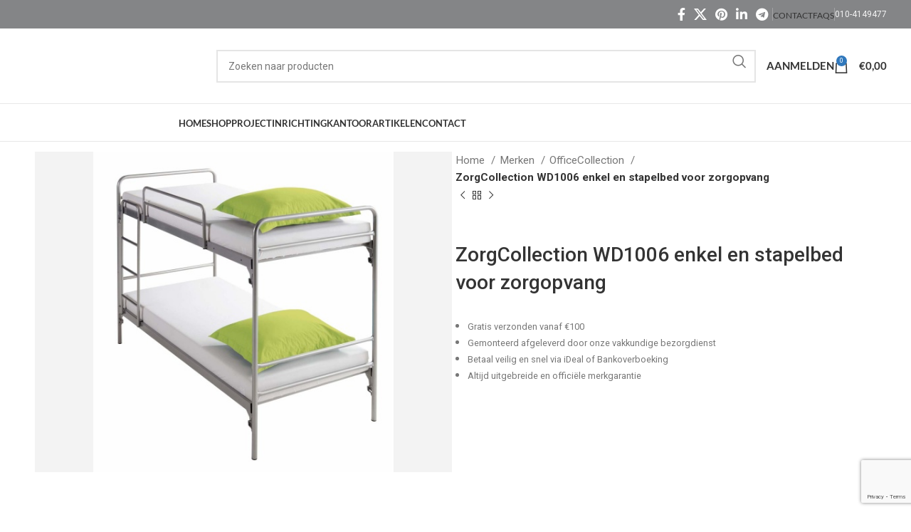

--- FILE ---
content_type: text/html; charset=UTF-8
request_url: https://vanderwiel.info/zorgcollection-wd1006-enkel-en-stapelbed-voor-zorgopvang/
body_size: 49488
content:
<!DOCTYPE html>
<html lang="nl-NL" prefix="og: https://ogp.me/ns#">
<head>
	<meta charset="UTF-8">
	<meta name="viewport" content="width=device-width, initial-scale=1.0, maximum-scale=1.0, user-scalable=no">
	<link rel="profile" href="http://gmpg.org/xfn/11">
	<link rel="pingback" href="https://vanderwiel.info/xmlrpc.php">
	<script>(function(w,d,s,l,i){w[l]=w[l]||[];w[l].push({'gtm.start':
	new Date().getTime(),event:'gtm.js'});var f=d.getElementsByTagName(s)[0],
	j=d.createElement(s),dl=l!='dataLayer'?'&l='+l:'';j.async=true;j.src=
	'https://www.googletagmanager.com/gtm.js?id='+i+dl;f.parentNode.insertBefore(j,f);
	})(window,document,'script','dataLayer','GTM-KZMMZ6T');

</script>
		<style>img:is([sizes="auto" i], [sizes^="auto," i]) { contain-intrinsic-size: 3000px 1500px }</style>
	
<!-- Search Engine Optimization door Rank Math - https://rankmath.com/ -->
<title>ZorgCollection WD1006 enkel en stapelbed voor zorgopvang - Van der Wiel</title>
<meta name="description" content="ZorgCollection WD1006 en WD2005 bedden voor de zorg en opvang verkrijgbaar in één persoons uitvoering of als stapelbed in de afmetingen 200x90, 210x90 en"/>
<meta name="robots" content="follow, index, max-snippet:-1, max-video-preview:-1, max-image-preview:large"/>
<link rel="canonical" href="https://vanderwiel.info/zorgcollection-wd1006-enkel-en-stapelbed-voor-zorgopvang/" />
<meta property="og:locale" content="nl_NL" />
<meta property="og:type" content="product" />
<meta property="og:title" content="ZorgCollection WD1006 enkel en stapelbed voor zorgopvang - Van der Wiel" />
<meta property="og:description" content="ZorgCollection WD1006 en WD2005 bedden voor de zorg en opvang verkrijgbaar in één persoons uitvoering of als stapelbed in de afmetingen 200x90, 210x90 en" />
<meta property="og:url" content="https://vanderwiel.info/zorgcollection-wd1006-enkel-en-stapelbed-voor-zorgopvang/" />
<meta property="og:site_name" content="Van der Wiel" />
<meta property="og:updated_time" content="2023-10-31T11:40:21+00:00" />
<meta property="og:image" content="https://vanderwiel.info/wp-content/uploads/2020/10/D2005201.jpg" />
<meta property="og:image:secure_url" content="https://vanderwiel.info/wp-content/uploads/2020/10/D2005201.jpg" />
<meta property="og:image:width" content="450" />
<meta property="og:image:height" content="480" />
<meta property="og:image:alt" content="ZorgCollection WD1006 enkel en stapelbed voor zorgopvang" />
<meta property="og:image:type" content="image/jpeg" />
<meta property="product:price:currency" content="EUR" />
<meta property="product:availability" content="instock" />
<meta name="twitter:card" content="summary_large_image" />
<meta name="twitter:title" content="ZorgCollection WD1006 enkel en stapelbed voor zorgopvang - Van der Wiel" />
<meta name="twitter:description" content="ZorgCollection WD1006 en WD2005 bedden voor de zorg en opvang verkrijgbaar in één persoons uitvoering of als stapelbed in de afmetingen 200x90, 210x90 en" />
<meta name="twitter:image" content="https://vanderwiel.info/wp-content/uploads/2020/10/D2005201.jpg" />
<meta name="twitter:label1" content="Prijs" />
<meta name="twitter:data1" content="&euro;0,00" />
<meta name="twitter:label2" content="Beschikbaarheid" />
<meta name="twitter:data2" content="Op voorraad" />
<script type="application/ld+json" class="rank-math-schema">{"@context":"https://schema.org","@graph":[{"@type":"Place","@id":"https://vanderwiel.info/#place","address":{"@type":"PostalAddress","streetAddress":"Hoogstraat 48-50","postalCode":"3011 PS","addressCountry":"Netherlands"}},{"@type":"Organization","@id":"https://vanderwiel.info/#organization","name":"Van der Wiel","url":"https://vanderwiel.info","address":{"@type":"PostalAddress","streetAddress":"Hoogstraat 48-50","postalCode":"3011 PS","addressCountry":"Netherlands"},"logo":{"@type":"ImageObject","@id":"https://vanderwiel.info/#logo","url":"https://vanderwiel.aristoteles.nl/wp-content/uploads/2021/03/logo_vanderwiel.png","contentUrl":"https://vanderwiel.aristoteles.nl/wp-content/uploads/2021/03/logo_vanderwiel.png","caption":"Van der Wiel","inLanguage":"nl-NL","width":"592","height":"104"},"contactPoint":[{"@type":"ContactPoint","telephone":"+31-10-414-9477","contactType":"customer support"}],"location":{"@id":"https://vanderwiel.info/#place"}},{"@type":"WebSite","@id":"https://vanderwiel.info/#website","url":"https://vanderwiel.info","name":"Van der Wiel","publisher":{"@id":"https://vanderwiel.info/#organization"},"inLanguage":"nl-NL"},{"@type":"ImageObject","@id":"https://vanderwiel.info/wp-content/uploads/2020/10/D2005201.jpg","url":"https://vanderwiel.info/wp-content/uploads/2020/10/D2005201.jpg","width":"450","height":"480","inLanguage":"nl-NL"},{"@type":"BreadcrumbList","@id":"https://vanderwiel.info/zorgcollection-wd1006-enkel-en-stapelbed-voor-zorgopvang/#breadcrumb","itemListElement":[{"@type":"ListItem","position":"1","item":{"@id":"https://vanderwiel.info","name":"Home"}},{"@type":"ListItem","position":"2","item":{"@id":"https://vanderwiel.info/c/merken/officecollection/","name":"OfficeCollection"}},{"@type":"ListItem","position":"3","item":{"@id":"https://vanderwiel.info/zorgcollection-wd1006-enkel-en-stapelbed-voor-zorgopvang/","name":"ZorgCollection WD1006 enkel en stapelbed voor zorgopvang"}}]},{"@type":"ItemPage","@id":"https://vanderwiel.info/zorgcollection-wd1006-enkel-en-stapelbed-voor-zorgopvang/#webpage","url":"https://vanderwiel.info/zorgcollection-wd1006-enkel-en-stapelbed-voor-zorgopvang/","name":"ZorgCollection WD1006 enkel en stapelbed voor zorgopvang - Van der Wiel","datePublished":"2020-11-05T17:41:00+00:00","dateModified":"2023-10-31T11:40:21+00:00","isPartOf":{"@id":"https://vanderwiel.info/#website"},"primaryImageOfPage":{"@id":"https://vanderwiel.info/wp-content/uploads/2020/10/D2005201.jpg"},"inLanguage":"nl-NL","breadcrumb":{"@id":"https://vanderwiel.info/zorgcollection-wd1006-enkel-en-stapelbed-voor-zorgopvang/#breadcrumb"}},{"@type":"Product","name":"ZorgCollection WD1006 enkel en stapelbed voor zorgopvang - Van der Wiel","description":"ZorgCollection WD1006 en WD2005 bedden voor de zorg en opvang verkrijgbaar in \u00e9\u00e9n persoons uitvoering of als stapelbed in de afmetingen 200x90, 210x90 en 220x90 cm. Zeer stabiele frameconstructie met stalen trasmad, afgewerkt in \u00e9\u00e9n van de vele RAL epoxy kleuren. Buispoten in rond 32mm of 40mm en desgewenst te voorzien van berken multiplex bedborden met HPL afwerking in unikleur of houtdecor. Speciale wensen voor de uitvoering zijn op aanvraag.","sku":"EXS-D1006-D2005","category":"Merken &gt; OfficeCollection","mainEntityOfPage":{"@id":"https://vanderwiel.info/zorgcollection-wd1006-enkel-en-stapelbed-voor-zorgopvang/#webpage"},"image":[{"@type":"ImageObject","url":"https://vanderwiel.info/wp-content/uploads/2020/10/D2005201.jpg","height":"480","width":"450"},{"@type":"ImageObject","url":"https://vanderwiel.info/wp-content/uploads/2020/10/D1006201.jpg","height":"480","width":"424"},{"@type":"ImageObject","url":"https://vanderwiel.info/wp-content/uploads/2020/10/D1006202.jpg","height":"480","width":"454"},{"@type":"ImageObject","url":"https://vanderwiel.info/wp-content/uploads/2020/10/d1005015_large.jpg","height":"480","width":"480"},{"@type":"ImageObject","url":"https://vanderwiel.info/wp-content/uploads/2020/10/d1005021_large.jpg","height":"480","width":"480"},{"@type":"ImageObject","url":"https://vanderwiel.info/wp-content/uploads/2020/10/d1007003_large.jpg","height":"480","width":"480"},{"@type":"ImageObject","url":"https://vanderwiel.info/wp-content/uploads/2020/10/trasmad_large.jpg","height":"480","width":"480"}],"offers":{"@type":"Offer","price":"0","priceCurrency":"EUR","priceValidUntil":"2027-12-31","availability":"http://schema.org/InStock","itemCondition":"NewCondition","url":"https://vanderwiel.info/zorgcollection-wd1006-enkel-en-stapelbed-voor-zorgopvang/","seller":{"@type":"Organization","@id":"https://vanderwiel.info/","name":"Van der Wiel","url":"https://vanderwiel.info","logo":"https://vanderwiel.aristoteles.nl/wp-content/uploads/2021/03/logo_vanderwiel.png"},"priceSpecification":{"price":"0","priceCurrency":"EUR","valueAddedTaxIncluded":"false"}},"@id":"https://vanderwiel.info/zorgcollection-wd1006-enkel-en-stapelbed-voor-zorgopvang/#richSnippet"}]}</script>
<!-- /Rank Math WordPress SEO plugin -->

<link rel='dns-prefetch' href='//fonts.googleapis.com' />
<link rel='dns-prefetch' href='//www.googletagmanager.com' />
<link rel="alternate" type="application/rss+xml" title="Van der Wiel &raquo; feed" href="https://vanderwiel.info/feed/" />
<link rel="alternate" type="application/rss+xml" title="Van der Wiel &raquo; reacties feed" href="https://vanderwiel.info/comments/feed/" />
<link rel="alternate" type="application/rss+xml" title="Van der Wiel &raquo; ZorgCollection WD1006 enkel en stapelbed voor zorgopvang reacties feed" href="https://vanderwiel.info/zorgcollection-wd1006-enkel-en-stapelbed-voor-zorgopvang/feed/" />
		<style>
			.lazyload,
			.lazyloading {
				max-width: 100%;
			}
		</style>
		<link rel="preload" href="/wp-content/plugins/elementskit/modules/parallax/assets/js/TweenMax.min.js"><link rel="preload" href="/wp-content/cache/wpo-minify/1621246885/assets/wpo-minify-header-323b6e61.min.js"><link rel="preconnect" href="https://fonts.gstatic.com" crossorigin><link rel="preconnect" href="https://www.google.com" crossorigin><link rel="preconnect" href="https://chimpstatic.com" crossorigin><script>
var wpo_server_info_css = {"user_agent":"Mozilla\/5.0 (Macintosh; Intel Mac OS X 10_15_7) AppleWebKit\/537.36 (KHTML, like Gecko) Chrome\/131.0.0.0 Safari\/537.36; ClaudeBot\/1.0; +claudebot@anthropic.com)"}
    var wpo_min038c2a05=document.createElement("link");wpo_min038c2a05.rel="stylesheet",wpo_min038c2a05.type="text/css",wpo_min038c2a05.media="async",wpo_min038c2a05.href="https://fonts.googleapis.com/css2?family=Roboto:ital,wght@0,100;0,400;0,500;0,700&family=Lato:ital,wght@0,400;0,700&display=swap",wpo_min038c2a05.onload=function() {wpo_min038c2a05.media="all"},document.getElementsByTagName("head")[0].appendChild(wpo_min038c2a05);
</script>
<style id='classic-theme-styles-inline-css' type='text/css'>
/*! This file is auto-generated */
.wp-block-button__link{color:#fff;background-color:#32373c;border-radius:9999px;box-shadow:none;text-decoration:none;padding:calc(.667em + 2px) calc(1.333em + 2px);font-size:1.125em}.wp-block-file__button{background:#32373c;color:#fff;text-decoration:none}
</style>
<style id='safe-svg-svg-icon-style-inline-css' type='text/css'>
.safe-svg-cover{text-align:center}.safe-svg-cover .safe-svg-inside{display:inline-block;max-width:100%}.safe-svg-cover svg{fill:currentColor;height:100%;max-height:100%;max-width:100%;width:100%}

</style>
<style id='global-styles-inline-css' type='text/css'>
:root{--wp--preset--aspect-ratio--square: 1;--wp--preset--aspect-ratio--4-3: 4/3;--wp--preset--aspect-ratio--3-4: 3/4;--wp--preset--aspect-ratio--3-2: 3/2;--wp--preset--aspect-ratio--2-3: 2/3;--wp--preset--aspect-ratio--16-9: 16/9;--wp--preset--aspect-ratio--9-16: 9/16;--wp--preset--color--black: #000000;--wp--preset--color--cyan-bluish-gray: #abb8c3;--wp--preset--color--white: #ffffff;--wp--preset--color--pale-pink: #f78da7;--wp--preset--color--vivid-red: #cf2e2e;--wp--preset--color--luminous-vivid-orange: #ff6900;--wp--preset--color--luminous-vivid-amber: #fcb900;--wp--preset--color--light-green-cyan: #7bdcb5;--wp--preset--color--vivid-green-cyan: #00d084;--wp--preset--color--pale-cyan-blue: #8ed1fc;--wp--preset--color--vivid-cyan-blue: #0693e3;--wp--preset--color--vivid-purple: #9b51e0;--wp--preset--gradient--vivid-cyan-blue-to-vivid-purple: linear-gradient(135deg,rgba(6,147,227,1) 0%,rgb(155,81,224) 100%);--wp--preset--gradient--light-green-cyan-to-vivid-green-cyan: linear-gradient(135deg,rgb(122,220,180) 0%,rgb(0,208,130) 100%);--wp--preset--gradient--luminous-vivid-amber-to-luminous-vivid-orange: linear-gradient(135deg,rgba(252,185,0,1) 0%,rgba(255,105,0,1) 100%);--wp--preset--gradient--luminous-vivid-orange-to-vivid-red: linear-gradient(135deg,rgba(255,105,0,1) 0%,rgb(207,46,46) 100%);--wp--preset--gradient--very-light-gray-to-cyan-bluish-gray: linear-gradient(135deg,rgb(238,238,238) 0%,rgb(169,184,195) 100%);--wp--preset--gradient--cool-to-warm-spectrum: linear-gradient(135deg,rgb(74,234,220) 0%,rgb(151,120,209) 20%,rgb(207,42,186) 40%,rgb(238,44,130) 60%,rgb(251,105,98) 80%,rgb(254,248,76) 100%);--wp--preset--gradient--blush-light-purple: linear-gradient(135deg,rgb(255,206,236) 0%,rgb(152,150,240) 100%);--wp--preset--gradient--blush-bordeaux: linear-gradient(135deg,rgb(254,205,165) 0%,rgb(254,45,45) 50%,rgb(107,0,62) 100%);--wp--preset--gradient--luminous-dusk: linear-gradient(135deg,rgb(255,203,112) 0%,rgb(199,81,192) 50%,rgb(65,88,208) 100%);--wp--preset--gradient--pale-ocean: linear-gradient(135deg,rgb(255,245,203) 0%,rgb(182,227,212) 50%,rgb(51,167,181) 100%);--wp--preset--gradient--electric-grass: linear-gradient(135deg,rgb(202,248,128) 0%,rgb(113,206,126) 100%);--wp--preset--gradient--midnight: linear-gradient(135deg,rgb(2,3,129) 0%,rgb(40,116,252) 100%);--wp--preset--font-size--small: 13px;--wp--preset--font-size--medium: 20px;--wp--preset--font-size--large: 36px;--wp--preset--font-size--x-large: 42px;--wp--preset--spacing--20: 0.44rem;--wp--preset--spacing--30: 0.67rem;--wp--preset--spacing--40: 1rem;--wp--preset--spacing--50: 1.5rem;--wp--preset--spacing--60: 2.25rem;--wp--preset--spacing--70: 3.38rem;--wp--preset--spacing--80: 5.06rem;--wp--preset--shadow--natural: 6px 6px 9px rgba(0, 0, 0, 0.2);--wp--preset--shadow--deep: 12px 12px 50px rgba(0, 0, 0, 0.4);--wp--preset--shadow--sharp: 6px 6px 0px rgba(0, 0, 0, 0.2);--wp--preset--shadow--outlined: 6px 6px 0px -3px rgba(255, 255, 255, 1), 6px 6px rgba(0, 0, 0, 1);--wp--preset--shadow--crisp: 6px 6px 0px rgba(0, 0, 0, 1);}:where(.is-layout-flex){gap: 0.5em;}:where(.is-layout-grid){gap: 0.5em;}body .is-layout-flex{display: flex;}.is-layout-flex{flex-wrap: wrap;align-items: center;}.is-layout-flex > :is(*, div){margin: 0;}body .is-layout-grid{display: grid;}.is-layout-grid > :is(*, div){margin: 0;}:where(.wp-block-columns.is-layout-flex){gap: 2em;}:where(.wp-block-columns.is-layout-grid){gap: 2em;}:where(.wp-block-post-template.is-layout-flex){gap: 1.25em;}:where(.wp-block-post-template.is-layout-grid){gap: 1.25em;}.has-black-color{color: var(--wp--preset--color--black) !important;}.has-cyan-bluish-gray-color{color: var(--wp--preset--color--cyan-bluish-gray) !important;}.has-white-color{color: var(--wp--preset--color--white) !important;}.has-pale-pink-color{color: var(--wp--preset--color--pale-pink) !important;}.has-vivid-red-color{color: var(--wp--preset--color--vivid-red) !important;}.has-luminous-vivid-orange-color{color: var(--wp--preset--color--luminous-vivid-orange) !important;}.has-luminous-vivid-amber-color{color: var(--wp--preset--color--luminous-vivid-amber) !important;}.has-light-green-cyan-color{color: var(--wp--preset--color--light-green-cyan) !important;}.has-vivid-green-cyan-color{color: var(--wp--preset--color--vivid-green-cyan) !important;}.has-pale-cyan-blue-color{color: var(--wp--preset--color--pale-cyan-blue) !important;}.has-vivid-cyan-blue-color{color: var(--wp--preset--color--vivid-cyan-blue) !important;}.has-vivid-purple-color{color: var(--wp--preset--color--vivid-purple) !important;}.has-black-background-color{background-color: var(--wp--preset--color--black) !important;}.has-cyan-bluish-gray-background-color{background-color: var(--wp--preset--color--cyan-bluish-gray) !important;}.has-white-background-color{background-color: var(--wp--preset--color--white) !important;}.has-pale-pink-background-color{background-color: var(--wp--preset--color--pale-pink) !important;}.has-vivid-red-background-color{background-color: var(--wp--preset--color--vivid-red) !important;}.has-luminous-vivid-orange-background-color{background-color: var(--wp--preset--color--luminous-vivid-orange) !important;}.has-luminous-vivid-amber-background-color{background-color: var(--wp--preset--color--luminous-vivid-amber) !important;}.has-light-green-cyan-background-color{background-color: var(--wp--preset--color--light-green-cyan) !important;}.has-vivid-green-cyan-background-color{background-color: var(--wp--preset--color--vivid-green-cyan) !important;}.has-pale-cyan-blue-background-color{background-color: var(--wp--preset--color--pale-cyan-blue) !important;}.has-vivid-cyan-blue-background-color{background-color: var(--wp--preset--color--vivid-cyan-blue) !important;}.has-vivid-purple-background-color{background-color: var(--wp--preset--color--vivid-purple) !important;}.has-black-border-color{border-color: var(--wp--preset--color--black) !important;}.has-cyan-bluish-gray-border-color{border-color: var(--wp--preset--color--cyan-bluish-gray) !important;}.has-white-border-color{border-color: var(--wp--preset--color--white) !important;}.has-pale-pink-border-color{border-color: var(--wp--preset--color--pale-pink) !important;}.has-vivid-red-border-color{border-color: var(--wp--preset--color--vivid-red) !important;}.has-luminous-vivid-orange-border-color{border-color: var(--wp--preset--color--luminous-vivid-orange) !important;}.has-luminous-vivid-amber-border-color{border-color: var(--wp--preset--color--luminous-vivid-amber) !important;}.has-light-green-cyan-border-color{border-color: var(--wp--preset--color--light-green-cyan) !important;}.has-vivid-green-cyan-border-color{border-color: var(--wp--preset--color--vivid-green-cyan) !important;}.has-pale-cyan-blue-border-color{border-color: var(--wp--preset--color--pale-cyan-blue) !important;}.has-vivid-cyan-blue-border-color{border-color: var(--wp--preset--color--vivid-cyan-blue) !important;}.has-vivid-purple-border-color{border-color: var(--wp--preset--color--vivid-purple) !important;}.has-vivid-cyan-blue-to-vivid-purple-gradient-background{background: var(--wp--preset--gradient--vivid-cyan-blue-to-vivid-purple) !important;}.has-light-green-cyan-to-vivid-green-cyan-gradient-background{background: var(--wp--preset--gradient--light-green-cyan-to-vivid-green-cyan) !important;}.has-luminous-vivid-amber-to-luminous-vivid-orange-gradient-background{background: var(--wp--preset--gradient--luminous-vivid-amber-to-luminous-vivid-orange) !important;}.has-luminous-vivid-orange-to-vivid-red-gradient-background{background: var(--wp--preset--gradient--luminous-vivid-orange-to-vivid-red) !important;}.has-very-light-gray-to-cyan-bluish-gray-gradient-background{background: var(--wp--preset--gradient--very-light-gray-to-cyan-bluish-gray) !important;}.has-cool-to-warm-spectrum-gradient-background{background: var(--wp--preset--gradient--cool-to-warm-spectrum) !important;}.has-blush-light-purple-gradient-background{background: var(--wp--preset--gradient--blush-light-purple) !important;}.has-blush-bordeaux-gradient-background{background: var(--wp--preset--gradient--blush-bordeaux) !important;}.has-luminous-dusk-gradient-background{background: var(--wp--preset--gradient--luminous-dusk) !important;}.has-pale-ocean-gradient-background{background: var(--wp--preset--gradient--pale-ocean) !important;}.has-electric-grass-gradient-background{background: var(--wp--preset--gradient--electric-grass) !important;}.has-midnight-gradient-background{background: var(--wp--preset--gradient--midnight) !important;}.has-small-font-size{font-size: var(--wp--preset--font-size--small) !important;}.has-medium-font-size{font-size: var(--wp--preset--font-size--medium) !important;}.has-large-font-size{font-size: var(--wp--preset--font-size--large) !important;}.has-x-large-font-size{font-size: var(--wp--preset--font-size--x-large) !important;}
:where(.wp-block-post-template.is-layout-flex){gap: 1.25em;}:where(.wp-block-post-template.is-layout-grid){gap: 1.25em;}
:where(.wp-block-columns.is-layout-flex){gap: 2em;}:where(.wp-block-columns.is-layout-grid){gap: 2em;}
:root :where(.wp-block-pullquote){font-size: 1.5em;line-height: 1.6;}
</style>
<style class="optimize_css_2" type="text/css" media="all">#cookie-law-info-bar{font-size:15px;margin:0 auto;padding:12px 10px;position:absolute;text-align:center;box-sizing:border-box;width:100%;z-index:9999;display:none;left:0;font-weight:300;box-shadow:0 -1px 10px 0 rgb(172 171 171 / .3)}#cookie-law-info-again{font-size:10pt;margin:0;padding:5px 10px;text-align:center;z-index:9999;cursor:pointer;box-shadow:#161616 2px 2px 5px 2px}#cookie-law-info-bar span{vertical-align:middle}.cli-plugin-button,.cli-plugin-button:visited{display:inline-block;padding:9px 12px;color:#fff;text-decoration:none;position:relative;cursor:pointer;margin-left:5px;text-decoration:none}.cli-plugin-main-link{margin-left:0;font-weight:550;text-decoration:underline}.cli-plugin-button:hover{background-color:#111;color:#fff;text-decoration:none}.small.cli-plugin-button,.small.cli-plugin-button:visited{font-size:11px}.cli-plugin-button,.cli-plugin-button:visited,.medium.cli-plugin-button,.medium.cli-plugin-button:visited{font-size:13px;font-weight:400;line-height:1}.large.cli-plugin-button,.large.cli-plugin-button:visited{font-size:14px;padding:8px 14px 9px}.super.cli-plugin-button,.super.cli-plugin-button:visited{font-size:34px;padding:8px 14px 9px}.pink.cli-plugin-button,.magenta.cli-plugin-button:visited{background-color:#e22092}.pink.cli-plugin-button:hover{background-color:#c81e82}.green.cli-plugin-button,.green.cli-plugin-button:visited{background-color:#91bd09}.green.cli-plugin-button:hover{background-color:#749a02}.red.cli-plugin-button,.red.cli-plugin-button:visited{background-color:#e62727}.red.cli-plugin-button:hover{background-color:#cf2525}.orange.cli-plugin-button,.orange.cli-plugin-button:visited{background-color:#ff5c00}.orange.cli-plugin-button:hover{background-color:#d45500}.blue.cli-plugin-button,.blue.cli-plugin-button:visited{background-color:#2981e4}.blue.cli-plugin-button:hover{background-color:#2575cf}.yellow.cli-plugin-button,.yellow.cli-plugin-button:visited{background-color:#ffb515}.yellow.cli-plugin-button:hover{background-color:#fc9200}.cli-plugin-button{margin-top:5px}.cli-bar-popup{-moz-background-clip:padding;-webkit-background-clip:padding;background-clip:padding-box;-webkit-border-radius:30px;-moz-border-radius:30px;border-radius:30px;padding:20px}.cli-powered_by_p{width:100%!important;display:block!important;color:#333;clear:both;font-style:italic!important;font-size:12px!important;margin-top:15px!important}.cli-powered_by_a{color:#333;font-weight:600!important;font-size:12px!important}.cli-plugin-main-link.cli-plugin-button{text-decoration:none}.cli-plugin-main-link.cli-plugin-button{margin-left:5px}</style>
<link rel='stylesheet' id='chosen-drop-down-css' href='https://vanderwiel.info/wp-content/plugins/woocommerce-products-filter/js/chosen/chosen.min.css' type='text/css' media='all' />
<style class="optimize_css_2" type="text/css" media="all">.icheckbox_flat,.iradio_flat{display:inline-block;*display:inline;vertical-align:middle;margin:0;padding:0;width:20px;height:20px;background:url(https://vanderwiel.info/wp-content/plugins/woocommerce-products-filter/js/icheck/skins/flat/flat.png) no-repeat;border:none;cursor:pointer}.icheckbox_flat{background-position:0 0}.icheckbox_flat.checked{background-position:-22px 0}.icheckbox_flat.disabled{background-position:-44px 0;cursor:default}.icheckbox_flat.checked.disabled{background-position:-66px 0}.iradio_flat{background-position:-88px 0}.iradio_flat.checked{background-position:-110px 0}.iradio_flat.disabled{background-position:-132px 0;cursor:default}.iradio_flat.checked.disabled{background-position:-154px 0}@media (-o-min-device-pixel-ratio:5/4),(-webkit-min-device-pixel-ratio:1.25),(min-resolution:120dpi){.icheckbox_flat,.iradio_flat{background-image:url(https://vanderwiel.info/wp-content/plugins/woocommerce-products-filter/js/icheck/skins/flat/flat@2x.png);-webkit-background-size:176px 22px;background-size:176px 22px}}.icheckbox_flat-red,.iradio_flat-red{display:inline-block;*display:inline;vertical-align:middle;margin:0;padding:0;width:20px;height:20px;background:url(https://vanderwiel.info/wp-content/plugins/woocommerce-products-filter/js/icheck/skins/flat/red.png) no-repeat;border:none;cursor:pointer}.icheckbox_flat-red{background-position:0 0}.icheckbox_flat-red.checked{background-position:-22px 0}.icheckbox_flat-red.disabled{background-position:-44px 0;cursor:default}.icheckbox_flat-red.checked.disabled{background-position:-66px 0}.iradio_flat-red{background-position:-88px 0}.iradio_flat-red.checked{background-position:-110px 0}.iradio_flat-red.disabled{background-position:-132px 0;cursor:default}.iradio_flat-red.checked.disabled{background-position:-154px 0}@media (-o-min-device-pixel-ratio:5/4),(-webkit-min-device-pixel-ratio:1.25),(min-resolution:120dpi){.icheckbox_flat-red,.iradio_flat-red{background-image:url(https://vanderwiel.info/wp-content/plugins/woocommerce-products-filter/js/icheck/skins/flat/red@2x.png);-webkit-background-size:176px 22px;background-size:176px 22px}}.icheckbox_flat-green,.iradio_flat-green{display:inline-block;*display:inline;vertical-align:middle;margin:0;padding:0;width:20px;height:20px;background:url(https://vanderwiel.info/wp-content/plugins/woocommerce-products-filter/js/icheck/skins/flat/green.png) no-repeat;border:none;cursor:pointer}.icheckbox_flat-green{background-position:0 0}.icheckbox_flat-green.checked{background-position:-22px 0}.icheckbox_flat-green.disabled{background-position:-44px 0;cursor:default}.icheckbox_flat-green.checked.disabled{background-position:-66px 0}.iradio_flat-green{background-position:-88px 0}.iradio_flat-green.checked{background-position:-110px 0}.iradio_flat-green.disabled{background-position:-132px 0;cursor:default}.iradio_flat-green.checked.disabled{background-position:-154px 0}@media (-o-min-device-pixel-ratio:5/4),(-webkit-min-device-pixel-ratio:1.25),(min-resolution:120dpi){.icheckbox_flat-green,.iradio_flat-green{background-image:url(https://vanderwiel.info/wp-content/plugins/woocommerce-products-filter/js/icheck/skins/flat/green@2x.png);-webkit-background-size:176px 22px;background-size:176px 22px}}.icheckbox_flat-blue,.iradio_flat-blue{display:inline-block;*display:inline;vertical-align:middle;margin:0;padding:0;width:20px;height:20px;background:url(https://vanderwiel.info/wp-content/plugins/woocommerce-products-filter/js/icheck/skins/flat/blue.png) no-repeat;border:none;cursor:pointer}.icheckbox_flat-blue{background-position:0 0}.icheckbox_flat-blue.checked{background-position:-22px 0}.icheckbox_flat-blue.disabled{background-position:-44px 0;cursor:default}.icheckbox_flat-blue.checked.disabled{background-position:-66px 0}.iradio_flat-blue{background-position:-88px 0}.iradio_flat-blue.checked{background-position:-110px 0}.iradio_flat-blue.disabled{background-position:-132px 0;cursor:default}.iradio_flat-blue.checked.disabled{background-position:-154px 0}@media (-o-min-device-pixel-ratio:5/4),(-webkit-min-device-pixel-ratio:1.25),(min-resolution:120dpi){.icheckbox_flat-blue,.iradio_flat-blue{background-image:url(https://vanderwiel.info/wp-content/plugins/woocommerce-products-filter/js/icheck/skins/flat/blue@2x.png);-webkit-background-size:176px 22px;background-size:176px 22px}}.icheckbox_flat-aero,.iradio_flat-aero{display:inline-block;*display:inline;vertical-align:middle;margin:0;padding:0;width:20px;height:20px;background:url(https://vanderwiel.info/wp-content/plugins/woocommerce-products-filter/js/icheck/skins/flat/aero.png) no-repeat;border:none;cursor:pointer}.icheckbox_flat-aero{background-position:0 0}.icheckbox_flat-aero.checked{background-position:-22px 0}.icheckbox_flat-aero.disabled{background-position:-44px 0;cursor:default}.icheckbox_flat-aero.checked.disabled{background-position:-66px 0}.iradio_flat-aero{background-position:-88px 0}.iradio_flat-aero.checked{background-position:-110px 0}.iradio_flat-aero.disabled{background-position:-132px 0;cursor:default}.iradio_flat-aero.checked.disabled{background-position:-154px 0}@media (-o-min-device-pixel-ratio:5/4),(-webkit-min-device-pixel-ratio:1.25),(min-resolution:120dpi){.icheckbox_flat-aero,.iradio_flat-aero{background-image:url(https://vanderwiel.info/wp-content/plugins/woocommerce-products-filter/js/icheck/skins/flat/aero@2x.png);-webkit-background-size:176px 22px;background-size:176px 22px}}.icheckbox_flat-grey,.iradio_flat-grey{display:inline-block;*display:inline;vertical-align:middle;margin:0;padding:0;width:20px;height:20px;background:url(https://vanderwiel.info/wp-content/plugins/woocommerce-products-filter/js/icheck/skins/flat/grey.png) no-repeat;border:none;cursor:pointer}.icheckbox_flat-grey{background-position:0 0}.icheckbox_flat-grey.checked{background-position:-22px 0}.icheckbox_flat-grey.disabled{background-position:-44px 0;cursor:default}.icheckbox_flat-grey.checked.disabled{background-position:-66px 0}.iradio_flat-grey{background-position:-88px 0}.iradio_flat-grey.checked{background-position:-110px 0}.iradio_flat-grey.disabled{background-position:-132px 0;cursor:default}.iradio_flat-grey.checked.disabled{background-position:-154px 0}@media (-o-min-device-pixel-ratio:5/4),(-webkit-min-device-pixel-ratio:1.25),(min-resolution:120dpi){.icheckbox_flat-grey,.iradio_flat-grey{background-image:url(https://vanderwiel.info/wp-content/plugins/woocommerce-products-filter/js/icheck/skins/flat/grey@2x.png);-webkit-background-size:176px 22px;background-size:176px 22px}}.icheckbox_flat-orange,.iradio_flat-orange{display:inline-block;*display:inline;vertical-align:middle;margin:0;padding:0;width:20px;height:20px;background:url(https://vanderwiel.info/wp-content/plugins/woocommerce-products-filter/js/icheck/skins/flat/orange.png) no-repeat;border:none;cursor:pointer}.icheckbox_flat-orange{background-position:0 0}.icheckbox_flat-orange.checked{background-position:-22px 0}.icheckbox_flat-orange.disabled{background-position:-44px 0;cursor:default}.icheckbox_flat-orange.checked.disabled{background-position:-66px 0}.iradio_flat-orange{background-position:-88px 0}.iradio_flat-orange.checked{background-position:-110px 0}.iradio_flat-orange.disabled{background-position:-132px 0;cursor:default}.iradio_flat-orange.checked.disabled{background-position:-154px 0}@media (-o-min-device-pixel-ratio:5/4),(-webkit-min-device-pixel-ratio:1.25),(min-resolution:120dpi){.icheckbox_flat-orange,.iradio_flat-orange{background-image:url(https://vanderwiel.info/wp-content/plugins/woocommerce-products-filter/js/icheck/skins/flat/orange@2x.png);-webkit-background-size:176px 22px;background-size:176px 22px}}.icheckbox_flat-yellow,.iradio_flat-yellow{display:inline-block;*display:inline;vertical-align:middle;margin:0;padding:0;width:20px;height:20px;background:url(https://vanderwiel.info/wp-content/plugins/woocommerce-products-filter/js/icheck/skins/flat/yellow.png) no-repeat;border:none;cursor:pointer}.icheckbox_flat-yellow{background-position:0 0}.icheckbox_flat-yellow.checked{background-position:-22px 0}.icheckbox_flat-yellow.disabled{background-position:-44px 0;cursor:default}.icheckbox_flat-yellow.checked.disabled{background-position:-66px 0}.iradio_flat-yellow{background-position:-88px 0}.iradio_flat-yellow.checked{background-position:-110px 0}.iradio_flat-yellow.disabled{background-position:-132px 0;cursor:default}.iradio_flat-yellow.checked.disabled{background-position:-154px 0}@media (-o-min-device-pixel-ratio:5/4),(-webkit-min-device-pixel-ratio:1.25),(min-resolution:120dpi){.icheckbox_flat-yellow,.iradio_flat-yellow{background-image:url(https://vanderwiel.info/wp-content/plugins/woocommerce-products-filter/js/icheck/skins/flat/yellow@2x.png);-webkit-background-size:176px 22px;background-size:176px 22px}}.icheckbox_flat-pink,.iradio_flat-pink{display:inline-block;*display:inline;vertical-align:middle;margin:0;padding:0;width:20px;height:20px;background:url(https://vanderwiel.info/wp-content/plugins/woocommerce-products-filter/js/icheck/skins/flat/pink.png) no-repeat;border:none;cursor:pointer}.icheckbox_flat-pink{background-position:0 0}.icheckbox_flat-pink.checked{background-position:-22px 0}.icheckbox_flat-pink.disabled{background-position:-44px 0;cursor:default}.icheckbox_flat-pink.checked.disabled{background-position:-66px 0}.iradio_flat-pink{background-position:-88px 0}.iradio_flat-pink.checked{background-position:-110px 0}.iradio_flat-pink.disabled{background-position:-132px 0;cursor:default}.iradio_flat-pink.checked.disabled{background-position:-154px 0}@media (-o-min-device-pixel-ratio:5/4),(-webkit-min-device-pixel-ratio:1.25),(min-resolution:120dpi){.icheckbox_flat-pink,.iradio_flat-pink{background-image:url(https://vanderwiel.info/wp-content/plugins/woocommerce-products-filter/js/icheck/skins/flat/pink@2x.png);-webkit-background-size:176px 22px;background-size:176px 22px}}.icheckbox_flat-purple,.iradio_flat-purple{display:inline-block;*display:inline;vertical-align:middle;margin:0;padding:0;width:20px;height:20px;background:url(https://vanderwiel.info/wp-content/plugins/woocommerce-products-filter/js/icheck/skins/flat/purple.png) no-repeat;border:none;cursor:pointer}.icheckbox_flat-purple{background-position:0 0}.icheckbox_flat-purple.checked{background-position:-22px 0}.icheckbox_flat-purple.disabled{background-position:-44px 0;cursor:default}.icheckbox_flat-purple.checked.disabled{background-position:-66px 0}.iradio_flat-purple{background-position:-88px 0}.iradio_flat-purple.checked{background-position:-110px 0}.iradio_flat-purple.disabled{background-position:-132px 0;cursor:default}.iradio_flat-purple.checked.disabled{background-position:-154px 0}@media (-o-min-device-pixel-ratio:5/4),(-webkit-min-device-pixel-ratio:1.25),(min-resolution:120dpi),(min-resolution:1.25dppx){.icheckbox_flat-purple,.iradio_flat-purple{background-image:url(https://vanderwiel.info/wp-content/plugins/woocommerce-products-filter/js/icheck/skins/flat/purple@2x.png);-webkit-background-size:176px 22px;background-size:176px 22px}}</style>
<style class="optimize_css_2" type="text/css" media="all">.icheckbox_square,.iradio_square{display:inline-block;*display:inline;vertical-align:middle;margin:0;padding:0;width:22px;height:22px;background:url(https://vanderwiel.info/wp-content/plugins/woocommerce-products-filter/js/icheck/skins/square/square.png) no-repeat;border:none;cursor:pointer}.icheckbox_square{background-position:0 0}.icheckbox_square.hover{background-position:-24px 0}.icheckbox_square.checked{background-position:-48px 0}.icheckbox_square.disabled{background-position:-72px 0;cursor:default}.icheckbox_square.checked.disabled{background-position:-96px 0}.iradio_square{background-position:-120px 0}.iradio_square.hover{background-position:-144px 0}.iradio_square.checked{background-position:-168px 0}.iradio_square.disabled{background-position:-192px 0;cursor:default}.iradio_square.checked.disabled{background-position:-216px 0}@media (-o-min-device-pixel-ratio:5/4),(-webkit-min-device-pixel-ratio:1.25),(min-resolution:120dpi){.icheckbox_square,.iradio_square{background-image:url(https://vanderwiel.info/wp-content/plugins/woocommerce-products-filter/js/icheck/skins/square/square@2x.png);-webkit-background-size:240px 24px;background-size:240px 24px}}.icheckbox_square-red,.iradio_square-red{display:inline-block;*display:inline;vertical-align:middle;margin:0;padding:0;width:22px;height:22px;background:url(https://vanderwiel.info/wp-content/plugins/woocommerce-products-filter/js/icheck/skins/square/red.png) no-repeat;border:none;cursor:pointer}.icheckbox_square-red{background-position:0 0}.icheckbox_square-red.hover{background-position:-24px 0}.icheckbox_square-red.checked{background-position:-48px 0}.icheckbox_square-red.disabled{background-position:-72px 0;cursor:default}.icheckbox_square-red.checked.disabled{background-position:-96px 0}.iradio_square-red{background-position:-120px 0}.iradio_square-red.hover{background-position:-144px 0}.iradio_square-red.checked{background-position:-168px 0}.iradio_square-red.disabled{background-position:-192px 0;cursor:default}.iradio_square-red.checked.disabled{background-position:-216px 0}@media (-o-min-device-pixel-ratio:5/4),(-webkit-min-device-pixel-ratio:1.25),(min-resolution:120dpi){.icheckbox_square-red,.iradio_square-red{background-image:url(https://vanderwiel.info/wp-content/plugins/woocommerce-products-filter/js/icheck/skins/square/red@2x.png);-webkit-background-size:240px 24px;background-size:240px 24px}}.icheckbox_square-green,.iradio_square-green{display:inline-block;*display:inline;vertical-align:middle;margin:0;padding:0;width:22px;height:22px;background:url(https://vanderwiel.info/wp-content/plugins/woocommerce-products-filter/js/icheck/skins/square/green.png) no-repeat;border:none;cursor:pointer}.icheckbox_square-green{background-position:0 0}.icheckbox_square-green.hover{background-position:-24px 0}.icheckbox_square-green.checked{background-position:-48px 0}.icheckbox_square-green.disabled{background-position:-72px 0;cursor:default}.icheckbox_square-green.checked.disabled{background-position:-96px 0}.iradio_square-green{background-position:-120px 0}.iradio_square-green.hover{background-position:-144px 0}.iradio_square-green.checked{background-position:-168px 0}.iradio_square-green.disabled{background-position:-192px 0;cursor:default}.iradio_square-green.checked.disabled{background-position:-216px 0}@media (-o-min-device-pixel-ratio:5/4),(-webkit-min-device-pixel-ratio:1.25),(min-resolution:120dpi){.icheckbox_square-green,.iradio_square-green{background-image:url(https://vanderwiel.info/wp-content/plugins/woocommerce-products-filter/js/icheck/skins/square/green@2x.png);-webkit-background-size:240px 24px;background-size:240px 24px}}.icheckbox_square-blue,.iradio_square-blue{display:inline-block;*display:inline;vertical-align:middle;margin:0;padding:0;width:22px;height:22px;background:url(https://vanderwiel.info/wp-content/plugins/woocommerce-products-filter/js/icheck/skins/square/blue.png) no-repeat;border:none;cursor:pointer}.icheckbox_square-blue{background-position:0 0}.icheckbox_square-blue.hover{background-position:-24px 0}.icheckbox_square-blue.checked{background-position:-48px 0}.icheckbox_square-blue.disabled{background-position:-72px 0;cursor:default}.icheckbox_square-blue.checked.disabled{background-position:-96px 0}.iradio_square-blue{background-position:-120px 0}.iradio_square-blue.hover{background-position:-144px 0}.iradio_square-blue.checked{background-position:-168px 0}.iradio_square-blue.disabled{background-position:-192px 0;cursor:default}.iradio_square-blue.checked.disabled{background-position:-216px 0}@media (-o-min-device-pixel-ratio:5/4),(-webkit-min-device-pixel-ratio:1.25),(min-resolution:120dpi){.icheckbox_square-blue,.iradio_square-blue{background-image:url(https://vanderwiel.info/wp-content/plugins/woocommerce-products-filter/js/icheck/skins/square/blue@2x.png);-webkit-background-size:240px 24px;background-size:240px 24px}}.icheckbox_square-aero,.iradio_square-aero{display:inline-block;*display:inline;vertical-align:middle;margin:0;padding:0;width:22px;height:22px;background:url(https://vanderwiel.info/wp-content/plugins/woocommerce-products-filter/js/icheck/skins/square/aero.png) no-repeat;border:none;cursor:pointer}.icheckbox_square-aero{background-position:0 0}.icheckbox_square-aero.hover{background-position:-24px 0}.icheckbox_square-aero.checked{background-position:-48px 0}.icheckbox_square-aero.disabled{background-position:-72px 0;cursor:default}.icheckbox_square-aero.checked.disabled{background-position:-96px 0}.iradio_square-aero{background-position:-120px 0}.iradio_square-aero.hover{background-position:-144px 0}.iradio_square-aero.checked{background-position:-168px 0}.iradio_square-aero.disabled{background-position:-192px 0;cursor:default}.iradio_square-aero.checked.disabled{background-position:-216px 0}@media (-o-min-device-pixel-ratio:5/4),(-webkit-min-device-pixel-ratio:1.25),(min-resolution:120dpi){.icheckbox_square-aero,.iradio_square-aero{background-image:url(https://vanderwiel.info/wp-content/plugins/woocommerce-products-filter/js/icheck/skins/square/aero@2x.png);-webkit-background-size:240px 24px;background-size:240px 24px}}.icheckbox_square-grey,.iradio_square-grey{display:inline-block;*display:inline;vertical-align:middle;margin:0;padding:0;width:22px;height:22px;background:url(https://vanderwiel.info/wp-content/plugins/woocommerce-products-filter/js/icheck/skins/square/grey.png) no-repeat;border:none;cursor:pointer}.icheckbox_square-grey{background-position:0 0}.icheckbox_square-grey.hover{background-position:-24px 0}.icheckbox_square-grey.checked{background-position:-48px 0}.icheckbox_square-grey.disabled{background-position:-72px 0;cursor:default}.icheckbox_square-grey.checked.disabled{background-position:-96px 0}.iradio_square-grey{background-position:-120px 0}.iradio_square-grey.hover{background-position:-144px 0}.iradio_square-grey.checked{background-position:-168px 0}.iradio_square-grey.disabled{background-position:-192px 0;cursor:default}.iradio_square-grey.checked.disabled{background-position:-216px 0}@media (-o-min-device-pixel-ratio:5/4),(-webkit-min-device-pixel-ratio:1.25),(min-resolution:120dpi){.icheckbox_square-grey,.iradio_square-grey{background-image:url(https://vanderwiel.info/wp-content/plugins/woocommerce-products-filter/js/icheck/skins/square/grey@2x.png);-webkit-background-size:240px 24px;background-size:240px 24px}}.icheckbox_square-orange,.iradio_square-orange{display:inline-block;*display:inline;vertical-align:middle;margin:0;padding:0;width:22px;height:22px;background:url(https://vanderwiel.info/wp-content/plugins/woocommerce-products-filter/js/icheck/skins/square/orange.png) no-repeat;border:none;cursor:pointer}.icheckbox_square-orange{background-position:0 0}.icheckbox_square-orange.hover{background-position:-24px 0}.icheckbox_square-orange.checked{background-position:-48px 0}.icheckbox_square-orange.disabled{background-position:-72px 0;cursor:default}.icheckbox_square-orange.checked.disabled{background-position:-96px 0}.iradio_square-orange{background-position:-120px 0}.iradio_square-orange.hover{background-position:-144px 0}.iradio_square-orange.checked{background-position:-168px 0}.iradio_square-orange.disabled{background-position:-192px 0;cursor:default}.iradio_square-orange.checked.disabled{background-position:-216px 0}@media (-o-min-device-pixel-ratio:5/4),(-webkit-min-device-pixel-ratio:1.25),(min-resolution:120dpi){.icheckbox_square-orange,.iradio_square-orange{background-image:url(https://vanderwiel.info/wp-content/plugins/woocommerce-products-filter/js/icheck/skins/square/orange@2x.png);-webkit-background-size:240px 24px;background-size:240px 24px}}.icheckbox_square-yellow,.iradio_square-yellow{display:inline-block;*display:inline;vertical-align:middle;margin:0;padding:0;width:22px;height:22px;background:url(https://vanderwiel.info/wp-content/plugins/woocommerce-products-filter/js/icheck/skins/square/yellow.png) no-repeat;border:none;cursor:pointer}.icheckbox_square-yellow{background-position:0 0}.icheckbox_square-yellow.hover{background-position:-24px 0}.icheckbox_square-yellow.checked{background-position:-48px 0}.icheckbox_square-yellow.disabled{background-position:-72px 0;cursor:default}.icheckbox_square-yellow.checked.disabled{background-position:-96px 0}.iradio_square-yellow{background-position:-120px 0}.iradio_square-yellow.hover{background-position:-144px 0}.iradio_square-yellow.checked{background-position:-168px 0}.iradio_square-yellow.disabled{background-position:-192px 0;cursor:default}.iradio_square-yellow.checked.disabled{background-position:-216px 0}@media (-o-min-device-pixel-ratio:5/4),(-webkit-min-device-pixel-ratio:1.25),(min-resolution:120dpi){.icheckbox_square-yellow,.iradio_square-yellow{background-image:url(https://vanderwiel.info/wp-content/plugins/woocommerce-products-filter/js/icheck/skins/square/yellow@2x.png);-webkit-background-size:240px 24px;background-size:240px 24px}}.icheckbox_square-pink,.iradio_square-pink{display:inline-block;*display:inline;vertical-align:middle;margin:0;padding:0;width:22px;height:22px;background:url(https://vanderwiel.info/wp-content/plugins/woocommerce-products-filter/js/icheck/skins/square/pink.png) no-repeat;border:none;cursor:pointer}.icheckbox_square-pink{background-position:0 0}.icheckbox_square-pink.hover{background-position:-24px 0}.icheckbox_square-pink.checked{background-position:-48px 0}.icheckbox_square-pink.disabled{background-position:-72px 0;cursor:default}.icheckbox_square-pink.checked.disabled{background-position:-96px 0}.iradio_square-pink{background-position:-120px 0}.iradio_square-pink.hover{background-position:-144px 0}.iradio_square-pink.checked{background-position:-168px 0}.iradio_square-pink.disabled{background-position:-192px 0;cursor:default}.iradio_square-pink.checked.disabled{background-position:-216px 0}@media (-o-min-device-pixel-ratio:5/4),(-webkit-min-device-pixel-ratio:1.25),(min-resolution:120dpi){.icheckbox_square-pink,.iradio_square-pink{background-image:url(https://vanderwiel.info/wp-content/plugins/woocommerce-products-filter/js/icheck/skins/square/pink@2x.png);-webkit-background-size:240px 24px;background-size:240px 24px}}.icheckbox_square-purple,.iradio_square-purple{display:inline-block;*display:inline;vertical-align:middle;margin:0;padding:0;width:22px;height:22px;background:url(https://vanderwiel.info/wp-content/plugins/woocommerce-products-filter/js/icheck/skins/square/purple.png) no-repeat;border:none;cursor:pointer}.icheckbox_square-purple{background-position:0 0}.icheckbox_square-purple.hover{background-position:-24px 0}.icheckbox_square-purple.checked{background-position:-48px 0}.icheckbox_square-purple.disabled{background-position:-72px 0;cursor:default}.icheckbox_square-purple.checked.disabled{background-position:-96px 0}.iradio_square-purple{background-position:-120px 0}.iradio_square-purple.hover{background-position:-144px 0}.iradio_square-purple.checked{background-position:-168px 0}.iradio_square-purple.disabled{background-position:-192px 0;cursor:default}.iradio_square-purple.checked.disabled{background-position:-216px 0}@media (-o-min-device-pixel-ratio:5/4),(-webkit-min-device-pixel-ratio:1.25),(min-resolution:120dpi),(min-resolution:1.25dppx){.icheckbox_square-purple,.iradio_square-purple{background-image:url(https://vanderwiel.info/wp-content/plugins/woocommerce-products-filter/js/icheck/skins/square/purple@2x.png);-webkit-background-size:240px 24px;background-size:240px 24px}}</style>
<style class="optimize_css_2" type="text/css" media="all">.icheckbox_minimal,.iradio_minimal{display:inline-block;*display:inline;vertical-align:middle;margin:0;padding:0;width:18px;height:18px;background:url(https://vanderwiel.info/wp-content/plugins/woocommerce-products-filter/js/icheck/skins/minimal/minimal.png) no-repeat;border:none;cursor:pointer}.icheckbox_minimal{background-position:0 0}.icheckbox_minimal.hover{background-position:-20px 0}.icheckbox_minimal.checked{background-position:-40px 0}.icheckbox_minimal.disabled{background-position:-60px 0;cursor:default}.icheckbox_minimal.checked.disabled{background-position:-80px 0}.iradio_minimal{background-position:-100px 0}.iradio_minimal.hover{background-position:-120px 0}.iradio_minimal.checked{background-position:-140px 0}.iradio_minimal.disabled{background-position:-160px 0;cursor:default}.iradio_minimal.checked.disabled{background-position:-180px 0}@media (-o-min-device-pixel-ratio:5/4),(-webkit-min-device-pixel-ratio:1.25),(min-resolution:120dpi){.icheckbox_minimal,.iradio_minimal{background-image:url(https://vanderwiel.info/wp-content/plugins/woocommerce-products-filter/js/icheck/skins/minimal/minimal@2x.png);-webkit-background-size:200px 20px;background-size:200px 20px}}.icheckbox_minimal-red,.iradio_minimal-red{display:inline-block;*display:inline;vertical-align:middle;margin:0;padding:0;width:18px;height:18px;background:url(https://vanderwiel.info/wp-content/plugins/woocommerce-products-filter/js/icheck/skins/minimal/red.png) no-repeat;border:none;cursor:pointer}.icheckbox_minimal-red{background-position:0 0}.icheckbox_minimal-red.hover{background-position:-20px 0}.icheckbox_minimal-red.checked{background-position:-40px 0}.icheckbox_minimal-red.disabled{background-position:-60px 0;cursor:default}.icheckbox_minimal-red.checked.disabled{background-position:-80px 0}.iradio_minimal-red{background-position:-100px 0}.iradio_minimal-red.hover{background-position:-120px 0}.iradio_minimal-red.checked{background-position:-140px 0}.iradio_minimal-red.disabled{background-position:-160px 0;cursor:default}.iradio_minimal-red.checked.disabled{background-position:-180px 0}@media (-o-min-device-pixel-ratio:5/4),(-webkit-min-device-pixel-ratio:1.25),(min-resolution:120dpi){.icheckbox_minimal-red,.iradio_minimal-red{background-image:url(https://vanderwiel.info/wp-content/plugins/woocommerce-products-filter/js/icheck/skins/minimal/red@2x.png);-webkit-background-size:200px 20px;background-size:200px 20px}}.icheckbox_minimal-green,.iradio_minimal-green{display:inline-block;*display:inline;vertical-align:middle;margin:0;padding:0;width:18px;height:18px;background:url(https://vanderwiel.info/wp-content/plugins/woocommerce-products-filter/js/icheck/skins/minimal/green.png) no-repeat;border:none;cursor:pointer}.icheckbox_minimal-green{background-position:0 0}.icheckbox_minimal-green.hover{background-position:-20px 0}.icheckbox_minimal-green.checked{background-position:-40px 0}.icheckbox_minimal-green.disabled{background-position:-60px 0;cursor:default}.icheckbox_minimal-green.checked.disabled{background-position:-80px 0}.iradio_minimal-green{background-position:-100px 0}.iradio_minimal-green.hover{background-position:-120px 0}.iradio_minimal-green.checked{background-position:-140px 0}.iradio_minimal-green.disabled{background-position:-160px 0;cursor:default}.iradio_minimal-green.checked.disabled{background-position:-180px 0}@media (-o-min-device-pixel-ratio:5/4),(-webkit-min-device-pixel-ratio:1.25),(min-resolution:120dpi){.icheckbox_minimal-green,.iradio_minimal-green{background-image:url(https://vanderwiel.info/wp-content/plugins/woocommerce-products-filter/js/icheck/skins/minimal/green@2x.png);-webkit-background-size:200px 20px;background-size:200px 20px}}.icheckbox_minimal-blue,.iradio_minimal-blue{display:inline-block;*display:inline;vertical-align:middle;margin:0;padding:0;width:18px;height:18px;background:url(https://vanderwiel.info/wp-content/plugins/woocommerce-products-filter/js/icheck/skins/minimal/blue.png) no-repeat;border:none;cursor:pointer}.icheckbox_minimal-blue{background-position:0 0}.icheckbox_minimal-blue.hover{background-position:-20px 0}.icheckbox_minimal-blue.checked{background-position:-40px 0}.icheckbox_minimal-blue.disabled{background-position:-60px 0;cursor:default}.icheckbox_minimal-blue.checked.disabled{background-position:-80px 0}.iradio_minimal-blue{background-position:-100px 0}.iradio_minimal-blue.hover{background-position:-120px 0}.iradio_minimal-blue.checked{background-position:-140px 0}.iradio_minimal-blue.disabled{background-position:-160px 0;cursor:default}.iradio_minimal-blue.checked.disabled{background-position:-180px 0}@media (-o-min-device-pixel-ratio:5/4),(-webkit-min-device-pixel-ratio:1.25),(min-resolution:120dpi){.icheckbox_minimal-blue,.iradio_minimal-blue{background-image:url(https://vanderwiel.info/wp-content/plugins/woocommerce-products-filter/js/icheck/skins/minimal/blue@2x.png);-webkit-background-size:200px 20px;background-size:200px 20px}}.icheckbox_minimal-aero,.iradio_minimal-aero{display:inline-block;*display:inline;vertical-align:middle;margin:0;padding:0;width:18px;height:18px;background:url(https://vanderwiel.info/wp-content/plugins/woocommerce-products-filter/js/icheck/skins/minimal/aero.png) no-repeat;border:none;cursor:pointer}.icheckbox_minimal-aero{background-position:0 0}.icheckbox_minimal-aero.hover{background-position:-20px 0}.icheckbox_minimal-aero.checked{background-position:-40px 0}.icheckbox_minimal-aero.disabled{background-position:-60px 0;cursor:default}.icheckbox_minimal-aero.checked.disabled{background-position:-80px 0}.iradio_minimal-aero{background-position:-100px 0}.iradio_minimal-aero.hover{background-position:-120px 0}.iradio_minimal-aero.checked{background-position:-140px 0}.iradio_minimal-aero.disabled{background-position:-160px 0;cursor:default}.iradio_minimal-aero.checked.disabled{background-position:-180px 0}@media (-o-min-device-pixel-ratio:5/4),(-webkit-min-device-pixel-ratio:1.25),(min-resolution:120dpi){.icheckbox_minimal-aero,.iradio_minimal-aero{background-image:url(https://vanderwiel.info/wp-content/plugins/woocommerce-products-filter/js/icheck/skins/minimal/aero@2x.png);-webkit-background-size:200px 20px;background-size:200px 20px}}.icheckbox_minimal-grey,.iradio_minimal-grey{display:inline-block;*display:inline;vertical-align:middle;margin:0;padding:0;width:18px;height:18px;background:url(https://vanderwiel.info/wp-content/plugins/woocommerce-products-filter/js/icheck/skins/minimal/grey.png) no-repeat;border:none;cursor:pointer}.icheckbox_minimal-grey{background-position:0 0}.icheckbox_minimal-grey.hover{background-position:-20px 0}.icheckbox_minimal-grey.checked{background-position:-40px 0}.icheckbox_minimal-grey.disabled{background-position:-60px 0;cursor:default}.icheckbox_minimal-grey.checked.disabled{background-position:-80px 0}.iradio_minimal-grey{background-position:-100px 0}.iradio_minimal-grey.hover{background-position:-120px 0}.iradio_minimal-grey.checked{background-position:-140px 0}.iradio_minimal-grey.disabled{background-position:-160px 0;cursor:default}.iradio_minimal-grey.checked.disabled{background-position:-180px 0}@media (-o-min-device-pixel-ratio:5/4),(-webkit-min-device-pixel-ratio:1.25),(min-resolution:120dpi){.icheckbox_minimal-grey,.iradio_minimal-grey{background-image:url(https://vanderwiel.info/wp-content/plugins/woocommerce-products-filter/js/icheck/skins/minimal/grey@2x.png);-webkit-background-size:200px 20px;background-size:200px 20px}}.icheckbox_minimal-orange,.iradio_minimal-orange{display:inline-block;*display:inline;vertical-align:middle;margin:0;padding:0;width:18px;height:18px;background:url(https://vanderwiel.info/wp-content/plugins/woocommerce-products-filter/js/icheck/skins/minimal/orange.png) no-repeat;border:none;cursor:pointer}.icheckbox_minimal-orange{background-position:0 0}.icheckbox_minimal-orange.hover{background-position:-20px 0}.icheckbox_minimal-orange.checked{background-position:-40px 0}.icheckbox_minimal-orange.disabled{background-position:-60px 0;cursor:default}.icheckbox_minimal-orange.checked.disabled{background-position:-80px 0}.iradio_minimal-orange{background-position:-100px 0}.iradio_minimal-orange.hover{background-position:-120px 0}.iradio_minimal-orange.checked{background-position:-140px 0}.iradio_minimal-orange.disabled{background-position:-160px 0;cursor:default}.iradio_minimal-orange.checked.disabled{background-position:-180px 0}@media (-o-min-device-pixel-ratio:5/4),(-webkit-min-device-pixel-ratio:1.25),(min-resolution:120dpi){.icheckbox_minimal-orange,.iradio_minimal-orange{background-image:url(https://vanderwiel.info/wp-content/plugins/woocommerce-products-filter/js/icheck/skins/minimal/orange@2x.png);-webkit-background-size:200px 20px;background-size:200px 20px}}.icheckbox_minimal-yellow,.iradio_minimal-yellow{display:inline-block;*display:inline;vertical-align:middle;margin:0;padding:0;width:18px;height:18px;background:url(https://vanderwiel.info/wp-content/plugins/woocommerce-products-filter/js/icheck/skins/minimal/yellow.png) no-repeat;border:none;cursor:pointer}.icheckbox_minimal-yellow{background-position:0 0}.icheckbox_minimal-yellow.hover{background-position:-20px 0}.icheckbox_minimal-yellow.checked{background-position:-40px 0}.icheckbox_minimal-yellow.disabled{background-position:-60px 0;cursor:default}.icheckbox_minimal-yellow.checked.disabled{background-position:-80px 0}.iradio_minimal-yellow{background-position:-100px 0}.iradio_minimal-yellow.hover{background-position:-120px 0}.iradio_minimal-yellow.checked{background-position:-140px 0}.iradio_minimal-yellow.disabled{background-position:-160px 0;cursor:default}.iradio_minimal-yellow.checked.disabled{background-position:-180px 0}@media (-o-min-device-pixel-ratio:5/4),(-webkit-min-device-pixel-ratio:1.25),(min-resolution:120dpi){.icheckbox_minimal-yellow,.iradio_minimal-yellow{background-image:url(https://vanderwiel.info/wp-content/plugins/woocommerce-products-filter/js/icheck/skins/minimal/yellow@2x.png);-webkit-background-size:200px 20px;background-size:200px 20px}}.icheckbox_minimal-pink,.iradio_minimal-pink{display:inline-block;*display:inline;vertical-align:middle;margin:0;padding:0;width:18px;height:18px;background:url(https://vanderwiel.info/wp-content/plugins/woocommerce-products-filter/js/icheck/skins/minimal/pink.png) no-repeat;border:none;cursor:pointer}.icheckbox_minimal-pink{background-position:0 0}.icheckbox_minimal-pink.hover{background-position:-20px 0}.icheckbox_minimal-pink.checked{background-position:-40px 0}.icheckbox_minimal-pink.disabled{background-position:-60px 0;cursor:default}.icheckbox_minimal-pink.checked.disabled{background-position:-80px 0}.iradio_minimal-pink{background-position:-100px 0}.iradio_minimal-pink.hover{background-position:-120px 0}.iradio_minimal-pink.checked{background-position:-140px 0}.iradio_minimal-pink.disabled{background-position:-160px 0;cursor:default}.iradio_minimal-pink.checked.disabled{background-position:-180px 0}@media (-o-min-device-pixel-ratio:5/4),(-webkit-min-device-pixel-ratio:1.25),(min-resolution:120dpi){.icheckbox_minimal-pink,.iradio_minimal-pink{background-image:url(https://vanderwiel.info/wp-content/plugins/woocommerce-products-filter/js/icheck/skins/minimal/pink@2x.png);-webkit-background-size:200px 20px;background-size:200px 20px}}.icheckbox_minimal-purple,.iradio_minimal-purple{display:inline-block;*display:inline;vertical-align:middle;margin:0;padding:0;width:18px;height:18px;background:url(https://vanderwiel.info/wp-content/plugins/woocommerce-products-filter/js/icheck/skins/minimal/purple.png) no-repeat;border:none;cursor:pointer}.icheckbox_minimal-purple{background-position:0 0}.icheckbox_minimal-purple.hover{background-position:-20px 0}.icheckbox_minimal-purple.checked{background-position:-40px 0}.icheckbox_minimal-purple.disabled{background-position:-60px 0;cursor:default}.icheckbox_minimal-purple.checked.disabled{background-position:-80px 0}.iradio_minimal-purple{background-position:-100px 0}.iradio_minimal-purple.hover{background-position:-120px 0}.iradio_minimal-purple.checked{background-position:-140px 0}.iradio_minimal-purple.disabled{background-position:-160px 0;cursor:default}.iradio_minimal-purple.checked.disabled{background-position:-180px 0}@media (-o-min-device-pixel-ratio:5/4),(-webkit-min-device-pixel-ratio:1.25),(min-resolution:120dpi),(min-resolution:1.25dppx){.icheckbox_minimal-purple,.iradio_minimal-purple{background-image:url(https://vanderwiel.info/wp-content/plugins/woocommerce-products-filter/js/icheck/skins/minimal/purple@2x.png);-webkit-background-size:200px 20px;background-size:200px 20px}}</style>
<style class="optimize_css_2" type="text/css" media="all">.woof_authors li{margin-top:7px!important;list-style-type:none!important}ul.woof_authors{margin:0!important;padding:0!important}</style>
<style class="optimize_css_2" type="text/css" media="all">.woof_checkbox_instock_container{margin-bottom:4px}</style>
<style class="optimize_css_2" type="text/css" media="all">.woof_checkbox_sales_container{margin-bottom:4px}</style>
<style class="optimize_css_2" type="text/css" media="all">.woof_text_search_container .woof_text_search_go{display:block;width:20px;height:20px;margin-left:3px;background:url(https://vanderwiel.info/wp-content/plugins/woocommerce-products-filter/ext/by_text/assets/css/../img/magnifying-glass2.svg);display:none;border:none!important;text-decoration:none!important;position:absolute;right:5px;top:5px;z-index:98}.woof_text_search_container .woof_container_inner{position:relative}.woof_husky_txt{width:100%;display:block;height:auto;position:relative;margin-top:-1px}.woof_husky_txt-input{width:100%;min-height:30px;margin-bottom:0!important}.woof_husky_txt-container{font-family:sans-serif;background:#eee;border-radius:2px;border:solid 1px #eee;padding:0;width:inherit;min-height:1px;max-height:1px;overflow:hidden;position:absolute;width:100%;z-index:9999;margin-top:1px}.woof_husky_txt-container .woof_husky_txt-option{display:flex;padding:9px 20px 9px 9px;background:#fcfcfc;margin-bottom:2px;border-bottom:solid 1px #ddd;transition:all 0.25s ease-in-out;text-shadow:0 1px .5px #fff}.woof_husky_txt-container .woof_husky_txt-option img.woof_husky_txt-option-thumbnail{margin-top:3px;max-height:72px}.woof_husky_txt-container div:last-of-type{border-bottom:none;margin-bottom:0}.woof_husky_txt-container .woof_husky_txt-option:hover{background:#f9f9f9}.selectron23-container .selectron23-option[data-selected='1']{background:#f9f9f9}.woof_husky_txt-option img.woof_husky_txt-option-thumbnail{max-width:100px;margin-right:5px;vertical-align:middle}.woof_husky_txt-option-title{font-weight:700;color:#000;font-size:.9em;line-height:1.2em}.woof_husky_txt-option-title a{text-decoration:none!important}.woof_husky_txt-option-text{text-overflow:ellipsis;color:#aaa;overflow:hidden;font-weight:400;line-height:1.4em;font-size:12px}.woof_husky_txt-container>span{cursor:pointer;width:0;height:0;position:absolute;right:10px;margin-top:0}span.woof_husky_txt-highlight{background-color:rgb(255 255 204 / .7)}.woof_husky_txt *{scrollbar-width:thin;scrollbar-color:#fcfcfc #eee}.woof_husky_txt *::-webkit-scrollbar{width:12px}.woof_husky_txt *::-webkit-scrollbar-track{background:#eee}.woof_husky_txt *::-webkit-scrollbar-thumb{background-color:#fcfcfc;border-radius:20px;border:3px solid #ddd}.woof_husky_txt-loader{position:absolute;right:0;top:0;opacity:.7;background:#fff0;border-top:4px solid #03A9F4;border-right:4px solid #fff0;border-radius:50%;animation:1s woof_husky_txt-loader-spin linear infinite}@-webkit-keyframes woof_husky_txt-loader-spin{from{transform:rotate(0deg)}to{transform:rotate(360deg)}}@keyframes woof_husky_txt-loader-spin{from{transform:rotate(0deg)}to{transform:rotate(360deg)}}.woof_husky_txt-cross{color:#ccc;line-height:0;position:absolute;right:5px;cursor:pointer}.woof_husky_txt-option-breadcrumb{font-size:11px}.woof_husky_txt-option-breadcrumb a{text-decoration:none!important}.woof_husky_txt-option-pagination a{text-decoration:none!important;font-size:13px;color:#0c0d0e;line-height:27px;padding-left:8px;padding-right:8px;border:1px solid #d6d9dc;display:inline-block;border-radius:3px;user-select:none;margin-right:5px;margin-bottom:3px}.woof_husky_txt-option-pagination a:hover{border-color:#f48024}.woof_husky_txt-option-pagination b,.woof_husky_txt-option-pagination i{margin-right:5px;padding-left:8px;padding-right:8px;display:inline-block;border-radius:3px;line-height:27px;border-color:#f48024;border:1px solid #f48024;color:#0c0d0e;user-select:none}.woof_husky_txt-option-pagination i{border-color:#d6d9dc}.woof_husky_txt-labels{display:flex;flex-wrap:wrap;width:fit-content;margin-bottom:5px}.woof_husky_txt-labels>div{margin-right:3px;background:#2f55d4;padding:2px 7px;border-radius:3px;font-size:11px;color:#fff;text-shadow:none;line-height:13px}.woof_husky_txt-option-clickable{cursor:pointer}.woof_husky_txt-option{text-align:left}</style>
<style class="optimize_css_2" type="text/css" media="all">.woof_list_label li .woof_label_term:hover,.woof_list_label li .woof_label_term.checked{background-color:#34495e;border-color:#34495e}.woof_list_label li{display:inline-block!important;margin:2px;vertical-align:top}.woof_list_label .woof_label_term{background-color:#efefef;border:1px solid #ddd;margin:3px 3px 3px 0;padding:3px 4px;line-height:25px;text-align:center;overflow:hidden;text-decoration:none;cursor:pointer;min-width:50px;max-width:100%;height:50px;display:flex;justify-content:center;align-items:center}.woof_list_label li .woof_label_term:hover,.woof_list_label li .woof_label_term.checked{background-color:#477bff;border-color:#477bff;color:#fff}.woof_label_count{font-size:10px;position:absolute;border-radius:200px;min-width:17px;height:17px;line-height:17px!important;color:wheat;text-align:center;font-weight:bold!important;margin:0;right:0;background-color:#efefef;border:1px solid #ddd;color:#477bff;display:flex;justify-content:center;align-items:center}</style>
<style class="optimize_css_2" type="text/css" media="all">dl.woof_select_radio_check{margin:0!important}.woof_select_radio_check dd,.woof_select_radio_check dt{margin:0;padding:0}.woof_select_radio_check ul{margin:-1px 0 0 0}.woof_select_radio_check dd{position:relative}.woof_select_radio_check a,.woof_select_radio_check a:visited{color:#839b05;text-decoration:none;outline:none;font-size:12px}.woof_select_radio_check dt a{background-color:#fff;color:#424035!important;display:block;padding:5px 15px 5px 7px;line-height:18px;overflow:hidden;border:solid 1px #eee;border-radius:2px}.woof_select_radio_check dt.woof_select_radio_check_opened a{background-color:#477bff;color:#fff!important;border:solid 1px #fff}.woof_multiSel{margin-bottom:0!important}.woof_select_radio_check dt a span,.woof_multiSel span{cursor:pointer;display:inline-block;width:100%;margin-bottom:3px}.woof_select_radio_check dd ul.woof_list{background-color:#fff;border:0;color:#000;display:none;left:0;position:absolute;z-index:9999;top:2px;width:100%;list-style:none;overflow:auto;padding-top:12px}.woof_select_radio_check span.value{display:none}.woof_mutliSelect li{padding:2px 15px 2px 5px}.select_radio_check dd ul.woof_list li a{padding:5px;display:block}.woof_select_radio_check dd ul.woof_list li a:hover{background-color:#eee}.woof_hida{display:inline-block;width:100%;font-size:14px;text-align:center}.woof_hida_small{font-size:13px!important;text-align:left!important}.woof_hida .woof_products_top_panel{padding:0!important;margin:0!important}.woof_hida .woof_products_top_panel li{margin:0!important}.woof_hida .woof_products_top_panel li a{border:none!important;padding:2px 10px 0 9px!important;line-height:12px!important;font-size:12px!important}.woof_products_top_panel2{overflow:hidden;line-height:23px;margin:5px 0 5px 0;display:none;position:relative;z-index:99}.woof_products_top_panel2 ul{margin:0!important;padding:0!important}.woof_products_top_panel2 li{float:left;margin:0 5px 5px 0!important;list-style:none!important}.woof_products_top_panel2 li a{text-decoration:none}.woof_products_top_panel2 li a:hover{text-decoration:none}.woof_products_top_panel2 li span{padding-right:16px}.woof_products_top_panel2 li span:hover{background-size:14px 14px}.woof_select_radio_check_opener{background:url(https://vanderwiel.info/wp-content/plugins/woocommerce-products-filter/ext/select_radio_check/css/html_types/../../img/down.svg) no-repeat 99% 50%;outline:none}.woof_select_radio_check_opened .woof_select_radio_check_opener{background:url(https://vanderwiel.info/wp-content/plugins/woocommerce-products-filter/ext/select_radio_check/css/html_types/../../img/up.svg) no-repeat 99% 50%;outline:none}</style>
<style class="optimize_css_2" type="text/css" media="all">:root{--woof-sd-ie-ch_width:25px;--woof-sd-ie-ch_height:25px;--woof-sd-ie-ch_space:1px;--woof-sd-ie-ch_space_color:#ffffff;--woof-sd-ie-ch_text_top:0;--woof-sd-ie-ch_text_color:#6d6d6d;--woof-sd-ie-ch_hover_text_color:#333333;--woof-sd-ie-ch_selected_text_color:#000000;--woof-sd-ie-ch_font_size:15px;--woof-sd-ie-ch_font_family:inherit;--woof-sd-ie-ch_font_weight:400;--woof-sd-ie-ch_hover_font_weight:400;--woof-sd-ie-ch_selected_font_weight:400;--woof-sd-ie-ch_line_height:18px;--woof-sd-ie-ch_side_padding:0;--woof-sd-ie-ch_color:#ffffff;--woof-sd-ie-ch_hover_color:#79b8ff;--woof-sd-ie-ch_selected_color:#79b8ff;--woof-sd-ie-ch_image:url();--woof-sd-ie-ch_selected_image:url();--woof-sd-ie-ch_hover_image:url();--woof-sd-ie-ch_hover_scale:100;--woof-sd-ie-ch_selected_scale:100;--woof-sd-ie-ch_border_radius:0;--woof-sd-ie-ch_border_width:1px;--woof-sd-ie-ch_hover_border_width:1px;--woof-sd-ie-ch_selected_border_width:1px;--woof-sd-ie-ch_border_color:#79b8ff;--woof-sd-ie-ch_hover_border_color:#79b8ff;--woof-sd-ie-ch_selected_border_color:#79b8ff;--woof-sd-ie-ch_border_style:solid;--woof-sd-ie-ch_hover_border_style:solid;--woof-sd-ie-ch_selected_border_style:solid;--woof-sd-ie-ch_margin_right:9px;--woof-sd-ie-ch_margin_bottom:11px;--woof-sd-ie-ch_childs_left_shift:19px;--woof-sd-ie-ch_transition:300s;--woof-sd-ie-ch_counter_show:inline-flex;--woof-sd-ie-ch_counter_width:14px;--woof-sd-ie-ch_counter_height:14px;--woof-sd-ie-ch_counter_side_padding:0;--woof-sd-ie-ch_counter_top:-2px;--woof-sd-ie-ch_counter_right:0;--woof-sd-ie-ch_counter_font_size:9px;--woof-sd-ie-ch_counter_font_family:consolas;--woof-sd-ie-ch_counter_font_weight:500;--woof-sd-ie-ch_counter_color:#477bff;--woof-sd-ie-ch_counter_bg_color:#ffffff;--woof-sd-ie-ch_counter_bg_image:url();--woof-sd-ie-ch_counter_border_width:1px;--woof-sd-ie-ch_counter_border_radius:50%;--woof-sd-ie-ch_counter_border_color:#477bff;--woof-sd-ie-ch_counter_border_style:solid}.woof-sd-ie.woof-sd-ie-checkbox{position:relative;display:flex;border-radius:var(--woof-sd-ie-ch_border_radius)!important;width:100%;max-width:var(--woof-sd-ie-ch_width)!important;min-width:fit-content;margin-right:var(--woof-sd-ie-ch_margin_right)!important;margin-bottom:var(--woof-sd-ie-ch_margin_bottom)!important;transition:all calc(var(--woof-sd-ie-ch_transition)/1000)}.woof-sd-ie.woof-sd-ie-checkbox:has(input[type="checkbox"]:checked){border-color:var(--woof-sd-ie-ch_hover_color)!important}.woof-sd-ie.woof-sd-ie-checkbox>input{display:none}.woof-sd-ie.woof-sd-ie-checkbox>label{position:relative;display:flex!important;flex-direction:row!important;line-height:0!important;box-sizing:border-box!important;user-select:none!important;width:100%;height:var(--woof-sd-ie-ch_height)!important;background-color:var(--woof-sd-ie-ch_space_color)!important;margin:0 0 0 0!important;padding:var(--woof-sd-ie-ch_space)!important;border:var(--woof-sd-ie-ch_border_width) var(--woof-sd-ie-ch_border_style) var(--woof-sd-ie-ch_border_color)!important;border-radius:var(--woof-sd-ie-ch_border_radius)!important;transition:all calc(var(--woof-sd-ie-ch_transition)/1000)}.woof_list_checkbox_sd_0 .woof-sd-ie.woof-sd-ie-checkbox>label{width:auto;min-width:var(--woof-sd-ie-ch_width)!important}.woof-sd-ie.woof-sd-ie-checkbox>label:hover{border-color:var(--woof-sd-ie-ch_hover_border_color)!important;border-style:var(--woof-sd-ie-ch_hover_border_style)!important;border-width:var(--woof-sd-ie-ch_hover_border_width)!important;scale:calc(var(--woof-sd-ie-ch_hover_scale)/100)}.woof-sd-ie.woof-sd-ie-checkbox:has(input:checked)>label{border-color:var(--woof-sd-ie-ch_selected_border_color)!important;border-style:var(--woof-sd-ie-ch_selected_border_style)!important;border-width:var(--woof-sd-ie-ch_selected_border_width)!important;scale:calc(var(--woof-sd-ie-ch_selected_scale)/100)!important}.woof-sd-ie.woof-sd-ie-checkbox>label:hover>span{zoom:1;letter-spacing:normal;word-spacing:normal;border-color:var(--woof-sd-ie-ch_hover_color)!important;transition-property:border,background-color,color,transform;transition-duration:calc(var(--woof-sd-ie-ch_transition)/1000);transition-timing-function:ease-out}.woof-sd-ie.woof-sd-ie-checkbox>label:hover span,.woof-sd-ie.woof-sd-ie-checkbox>label+.woof-sd-ie-title:hover{color:var(--woof-sd-ie-ch_hover_text_color)!important;font-weight:var(--woof-sd-ie-ch_hover_font_weight)}.woof-sd-ie.woof-sd-ie-checkbox:has(input:checked)>label+.woof-sd-ie-title{color:var(--woof-sd-ie-ch_selected_text_color)!important;font-weight:var(--woof-sd-ie-ch_selected_font_weight)}.woof-sd-ie.woof-sd-ie-checkbox>label>span{background-size:cover}.woof-sd-ie.woof-sd-ie-checkbox label:hover>span,.woof-sd-ie.woof-sd-ie-checkbox:has(.woof-sd-ie-title:hover)>label>span{background-color:var(--woof-sd-ie-ch_hover_color)!important;background-image:var(--woof-sd-ie-ch_hover_image)}.woof-sd-ie.woof-sd-ie-checkbox:has(.woof-sd-ie-title:hover)>label{scale:calc(var(--woof-sd-ie-ch_hover_scale)/100)}div.woof-sd-ie.woof-sd-ie-checkbox>input:checked+label>span{background-color:var(--woof-sd-ie-ch_selected_color)!important;background-image:var(--woof-sd-ie-ch_selected_image)!important}.woof-sd-ie.woof-sd-ie-checkbox:has(label:hover>span){border-color:var(--woof-sd-ie-ch_hover_color)}.woof-sd-ie.woof-sd-ie-checkbox .woof-sd-ie-count{user-select:none;display:var(--woof-sd-ie-ch_counter_show);flex-direction:row;justify-content:center;align-items:center;position:relative;right:var(--woof-sd-ie-ch_counter_right);top:var(--woof-sd-ie-ch_counter_top);border:var(--woof-sd-ie-ch_counter_border_width) var(--woof-sd-ie-ch_counter_border_style) var(--woof-sd-ie-ch_counter_border_color);border-radius:var(--woof-sd-ie-ch_counter_border_radius);min-width:var(--woof-sd-ie-ch_counter_width);min-height:var(--woof-sd-ie-ch_counter_height);padding-left:var(--woof-sd-ie-ch_counter_side_padding);padding-right:var(--woof-sd-ie-ch_counter_side_padding);font-size:var(--woof-sd-ie-ch_counter_font_size);font-weight:var(--woof-sd-ie-ch_counter_font_weight);font-family:var(--woof-sd-ie-ch_counter_font_family);color:var(--woof-sd-ie-ch_counter_color);line-height:0;background-color:var(--woof-sd-ie-ch_counter_bg_color);background-image:var(--woof-sd-ie-ch_counter_bg_image);background-size:cover;box-sizing:content-box}.woof-sd-ie.woof-sd-ie-checkbox .woof-sd-ie-count:empty{display:none}.woof-sd-ie.woof-sd-ie-checkbox:hover>label{cursor:pointer}.woof-sd-ie.woof-sd-ie-checkbox>label>span{position:relative;box-sizing:border-box;display:flex;flex:0 0 100%;justify-content:center;flex-direction:column;width:100%;height:100%;border-radius:var(--woof-sd-ie-ch_border_radius);font-size:var(--woof-sd-ie-ch_font_size);color:var(--woof-sd-ie-ch_text_color);background-color:var(--woof-sd-ie-ch_color);background-image:var(--woof-sd-ie-ch_image)}.woof-sd-ie.woof-sd-ie-checkbox>label>span{border-radius:var(--woof-sd-ie-ch_border_radius)}.woof-sd-ie.woof-sd-ie-checkbox>label>span>span{display:inline-block;align-self:center;padding:0 var(--woof-sd-ie-ch_side_padding) 0 var(--woof-sd-ie-ch_side_padding);font-family:var(--woof-sd-ie-ch_font_family);font-weight:var(--woof-sd-ie-ch_font_weight);color:var(--woof-sd-ie-ch_text_color);transition:all calc(var(--woof-sd-ie-ch_transition)/1000)}.woof-sd-ie.woof-sd-ie-checkbox>input:not(:checked)+label:hover>span>span{font-weight:var(--woof-sd-ie-ch_hover_font_weight)!important}.woof-sd-ie.woof-sd-ie-checkbox>input:checked+label>span>span{color:var(--woof-sd-ie-ch_selected_text_color)!important;font-weight:var(--woof-sd-ie-ch_selected_font_weight)}.woof-sd-ie.woof-sd-ie-checkbox .woof-sd-ie-title{position:relative;top:var(--woof-sd-ie-ch_text_top);align-self:center;cursor:pointer;font-weight:var(--woof-sd-ie-ch_font_weight);font-family:var(--woof-sd-ie-ch_font_family);font-size:var(--woof-sd-ie-ch_font_size);color:var(--woof-sd-ie-ch_text_color);line-height:var(--woof-sd-ie-ch_line_height);margin-left:var(--woof-sd-ie-ch_margin_right)}.woof-sd-ie-checkbox+.woof-sd-ie-childs{padding-left:var(--woof-sd-ie-ch_childs_left_shift)}.woof_list_checkbox_sd_1 .woof-sd-ie-count{position:absolute!important}.woof_list_checkbox_sd_1 .woof-sd-ie.woof-sd-ie-checkbox{display:inline-flex}</style>
<style class="optimize_css_2" type="text/css" media="all">:root{--woof-sd-ie-rad_width:25px;--woof-sd-ie-rad_height:25px;--woof-sd-ie-rad_space:1px;--woof-sd-ie-rad_space_color:#ffffff;--woof-sd-ie-rad_text_top:0;--woof-sd-ie-rad_text_color:#6d6d6d;--woof-sd-ie-rad_hover_text_color:#333333;--woof-sd-ie-rad_selected_text_color:#000000;--woof-sd-ie-rad_font_size:14px;--woof-sd-ie-rad_font_family:inherit;--woof-sd-ie-rad_font_weight:400;--woof-sd-ie-rad_hover_font_weight:400;--woof-sd-ie-rad_selected_font_weight:400;--woof-sd-ie-rad_line_height:18px;--woof-sd-ie-rad_color:#ffffff;--woof-sd-ie-rad_hover_color:#79b8ff;--woof-sd-ie-rad_selected_color:#79b8ff;--woof-sd-ie-rad_image:url();--woof-sd-ie-rad_selected_image:url();--woof-sd-ie-rad_hover_image:url();--woof-sd-ie-rad_hover_scale:100;--woof-sd-ie-rad_selected_scale:100;--woof-sd-ie-rad_border_radius:50%;--woof-sd-ie-rad_border_width:1px;--woof-sd-ie-rad_hover_border_width:1px;--woof-sd-ie-rad_selected_border_width:1px;--woof-sd-ie-rad_border_color:#79b8ff;--woof-sd-ie-rad_hover_border_color:#79b8ff;--woof-sd-ie-rad_selected_border_color:#79b8ff;--woof-sd-ie-rad_border_style:solid;--woof-sd-ie-rad_hover_border_style:solid;--woof-sd-ie-rad_selected_border_style:solid;--woof-sd-ie-rad_margin_right:9px;--woof-sd-ie-rad_margin_bottom:11px;--woof-sd-ie-rad_childs_left_shift:19px;--woof-sd-ie-rad_transition:300s;--woof-sd-ie-rad_counter_show:inline-flex;--woof-sd-ie-rad_counter_width:14px;--woof-sd-ie-rad_counter_height:14px;--woof-sd-ie-rad_counter_side_padding:0;--woof-sd-ie-rad_counter_top:-2px;--woof-sd-ie-rad_counter_right:0;--woof-sd-ie-rad_counter_font_size:9px;--woof-sd-ie-rad_counter_font_family:consolas;--woof-sd-ie-rad_counter_font_weight:500;--woof-sd-ie-rad_counter_color:#477bff;--woof-sd-ie-rad_counter_bg_color:#ffffff;--woof-sd-ie-rad_counter_bg_image:url();--woof-sd-ie-rad_counter_border_width:1px;--woof-sd-ie-rad_counter_border_radius:50%;--woof-sd-ie-rad_counter_border_color:#477bff;--woof-sd-ie-rad_counter_border_style:solid}.woof-sd-ie.woof-sd-ie-radio{position:relative;display:flex;border-radius:var(--woof-sd-ie-rad_border_radius)!important;width:100%;max-width:var(--woof-sd-ie-rad_width)!important;min-width:fit-content;margin-right:var(--woof-sd-ie-rad_margin_right)!important;margin-bottom:var(--woof-sd-ie-rad_margin_bottom)!important;transition:all calc(var(--woof-sd-ie-rad_transition)/1000)}.woof-sd-ie.woof-sd-ie-radio:has(input[type="radio"]:checked){border-color:var(--woof-sd-ie-rad_hover_color)!important}.woof-sd-ie.woof-sd-ie-radio>input{display:none}.woof-sd-ie.woof-sd-ie-radio>label{position:relative;display:flex!important;flex-direction:row!important;line-height:0!important;box-sizing:border-box!important;user-select:none!important;width:100%;height:var(--woof-sd-ie-rad_height)!important;background-color:var(--woof-sd-ie-rad_space_color)!important;margin:0 0 0 0!important;padding:var(--woof-sd-ie-rad_space)!important;border:var(--woof-sd-ie-rad_border_width) var(--woof-sd-ie-rad_border_style) var(--woof-sd-ie-rad_border_color)!important;border-radius:var(--woof-sd-ie-rad_border_radius)!important;transition:all calc(var(--woof-sd-ie-rad_transition)/1000)}.woof_list_radio_sd_0 .woof-sd-ie.woof-sd-ie-radio>label{width:auto;min-width:var(--woof-sd-ie-rad_width)!important}.woof-sd-ie.woof-sd-ie-radio>label:hover{border-color:var(--woof-sd-ie-rad_hover_border_color)!important;border-style:var(--woof-sd-ie-rad_hover_border_style)!important;border-width:var(--woof-sd-ie-rad_hover_border_width)!important;scale:calc(var(--woof-sd-ie-rad_hover_scale)/100)}.woof-sd-ie.woof-sd-ie-radio:has(input:checked)>label{border-color:var(--woof-sd-ie-rad_selected_border_color)!important;border-style:var(--woof-sd-ie-rad_selected_border_style)!important;border-width:var(--woof-sd-ie-rad_selected_border_width)!important;scale:calc(var(--woof-sd-ie-rad_selected_scale)/100)!important}.woof-sd-ie.woof-sd-ie-radio>label:hover>span{zoom:1;letter-spacing:normal;word-spacing:normal;border-color:var(--woof-sd-ie-rad_hover_color)!important;transition-property:border,background-color,color,transform;transition-duration:calc(var(--woof-sd-ie-rad_transition)/1000);transition-timing-function:ease-out}.woof-sd-ie.woof-sd-ie-radio>label:hover span,.woof-sd-ie.woof-sd-ie-radio>label+.woof-sd-ie-title:hover{color:var(--woof-sd-ie-rad_hover_text_color)!important;font-weight:var(--woof-sd-ie-rad_hover_font_weight)}.woof-sd-ie.woof-sd-ie-radio:has(input:checked)>label+.woof-sd-ie-title{color:var(--woof-sd-ie-rad_selected_text_color)!important;font-weight:var(--woof-sd-ie-rad_selected_font_weight)}.woof-sd-ie.woof-sd-ie-radio>label>span{background-size:cover}.woof-sd-ie.woof-sd-ie-radio label:hover>span,.woof-sd-ie.woof-sd-ie-radio:has(.woof-sd-ie-title:hover)>label>span{background-color:var(--woof-sd-ie-rad_hover_color)!important;background-image:var(--woof-sd-ie-rad_hover_image)}.woof-sd-ie.woof-sd-ie-radio:has(.woof-sd-ie-title:hover)>label{scale:calc(var(--woof-sd-ie-rad_hover_scale)/100)}div.woof-sd-ie.woof-sd-ie-radio>input:checked+label>span{background-color:var(--woof-sd-ie-rad_selected_color)!important;background-image:var(--woof-sd-ie-rad_selected_image)!important}.woof-sd-ie.woof-sd-ie-radio:has(label:hover>span){border-color:var(--woof-sd-ie-rad_hover_color)}.woof-sd-ie.woof-sd-ie-radio .woof-sd-ie-count{user-select:none;display:var(--woof-sd-ie-rad_counter_show);flex-direction:row;justify-content:center;align-items:center;position:relative;right:var(--woof-sd-ie-rad_counter_right);top:var(--woof-sd-ie-rad_counter_top);border:var(--woof-sd-ie-rad_counter_border_width) var(--woof-sd-ie-rad_counter_border_style) var(--woof-sd-ie-rad_counter_border_color);border-radius:var(--woof-sd-ie-rad_counter_border_radius);min-width:var(--woof-sd-ie-rad_counter_width);min-height:var(--woof-sd-ie-rad_counter_height);padding-left:var(--woof-sd-ie-rad_counter_side_padding);padding-right:var(--woof-sd-ie-rad_counter_side_padding);font-size:var(--woof-sd-ie-rad_counter_font_size);font-weight:var(--woof-sd-ie-rad_counter_font_weight);font-family:var(--woof-sd-ie-rad_counter_font_family);color:var(--woof-sd-ie-rad_counter_color);line-height:0;background-color:var(--woof-sd-ie-rad_counter_bg_color);background-image:var(--woof-sd-ie-rad_counter_bg_image);background-size:cover;box-sizing:content-box}.woof-sd-ie.woof-sd-ie-radio .woof-sd-ie-count:empty{display:none}.woof-sd-ie.woof-sd-ie-radio:hover>label{cursor:pointer}.woof-sd-ie.woof-sd-ie-radio>label>span{position:relative;box-sizing:border-box;display:flex;flex:0 0 100%;justify-content:center;flex-direction:column;width:100%;height:100%;border-radius:var(--woof-sd-ie-rad_border_radius);font-size:var(--woof-sd-ie-rad_font_size);color:var(--woof-sd-ie-rad_text_color);background-color:var(--woof-sd-ie-rad_color);background-image:var(--woof-sd-ie-rad_image)}.woof-sd-ie.woof-sd-ie-radio>label>span{border-radius:var(--woof-sd-ie-rad_border_radius)}.woof-sd-ie.woof-sd-ie-radio>label>span>span{display:inline-block;align-self:center;padding:0;font-family:var(--woof-sd-ie-rad_font_family);font-weight:var(--woof-sd-ie-rad_font_weight);color:var(--woof-sd-ie-rad_text_color);transition:all calc(var(--woof-sd-ie-rad_transition)/1000)}.woof-sd-ie.woof-sd-ie-radio>input:not(:checked)+label:hover>span>span{font-weight:var(--woof-sd-ie-rad_hover_font_weight)!important}.woof-sd-ie.woof-sd-ie-radio>input:checked+label>span>span{color:var(--woof-sd-ie-rad_selected_text_color)!important;font-weight:var(--woof-sd-ie-rad_selected_font_weight)}.woof-sd-ie.woof-sd-ie-radio .woof-sd-ie-title{position:relative;top:var(--woof-sd-ie-rad_text_top);align-self:center;cursor:pointer;font-weight:var(--woof-sd-ie-rad_font_weight);font-family:var(--woof-sd-ie-rad_font_family);font-size:var(--woof-sd-ie-rad_font_size);color:var(--woof-sd-ie-rad_text_color);line-height:var(--woof-sd-ie-rad_line_height);margin-left:var(--woof-sd-ie-rad_margin_right)}.woof-sd-ie-radio+.woof-sd-ie-childs{padding-left:var(--woof-sd-ie-rad_childs_left_shift)}.woof_list_radio_sd_1 .woof-sd-ie-count{position:absolute!important}.woof_list_radio_sd_1 .woof-sd-ie.woof-sd-ie-radio{display:inline-flex}</style>
<style class="optimize_css_2" type="text/css" media="all">:root{--woof-sd-ie-sw_vertex_enabled_bg_color:#79b8ff;--woof-sd-ie-sw_vertex_enabled_bg_image:url();--woof-sd-ie-sw_vertex_enabled_border_color:#79b8ff;--woof-sd-ie-sw_vertex_enabled_border_style:solid;--woof-sd-ie-sw_vertex_disabled_bg_color:#ffffff;--woof-sd-ie-sw_vertex_disabled_bg_image:url();--woof-sd-ie-sw_vertex_disabled_border_color:#ffffff;--woof-sd-ie-sw_vertex_disabled_border_style:solid;--woof-sd-ie-sw_vertex_border_width:1px;--woof-sd-ie-sw_substrate_enabled_bg_color:#c8e1ff;--woof-sd-ie-sw_substrate_enabled_bg_image:url();--woof-sd-ie-sw_substrate_enabled_border_color:#c8e1ff;--woof-sd-ie-sw_substrate_enabled_border_style:solid;--woof-sd-ie-sw_substrate_disabled_bg_color:#9a9999;--woof-sd-ie-sw_substrate_disabled_bg_image:url();--woof-sd-ie-sw_substrate_disabled_border_color:#9a9999;--woof-sd-ie-sw_substrate_disabled_border_style:solid;--woof-sd-ie-sw_substrate_border_width:1px;--woof-sd-ie-sw_vertex_size:20px;--woof-sd-ie-sw_vertex_border_radius:50%;--woof-sd-ie-sw_vertex_top:0;--woof-sd-ie-sw_substrate_width:34px;--woof-sd-ie-sw_substrate_height:14px;--woof-sd-ie-sw_substrate_border_radius:8px;--woof-sd-ie-sw_label_font_color:#6d6d6d;--woof-sd-ie-sw_label_font_size:16px;--woof-sd-ie-sw_label_font_weight:400;--woof-sd-ie-sw_label_line_height:23px;--woof-sd-ie-sw_label_font_family:inherit;--woof-sd-ie-sw_label_left:15px;--woof-sd-ie-sw_label_top:-16px;--woof-sd-ie-sw_margin_bottom:5px;--woof-sd-ie-sw_childs_left_shift:15px;--woof-sd-ie-sw_counter_show:inline-flex;--woof-sd-ie-sw_counter_width:14px;--woof-sd-ie-sw_counter_height:14px;--woof-sd-ie-sw_counter_side_padding:0;--woof-sd-ie-sw_counter_top:-2px;--woof-sd-ie-sw_counter_right:-3px;--woof-sd-ie-sw_counter_font_size:9px;--woof-sd-ie-sw_counter_font_family:consolas;--woof-sd-ie-sw_counter_font_weight:500;--woof-sd-ie-sw_counter_color:#477bff;--woof-sd-ie-sw_counter_bg_color:#ffffff;--woof-sd-ie-sw_counter_bg_image:url();--woof-sd-ie-sw_counter_border_width:1px;--woof-sd-ie-sw_counter_border_radius:50%;--woof-sd-ie-sw_counter_border_color:#477bff;--woof-sd-ie-sw_counter_border_style:solid}.woof-sd-ie.woof-sd-ie-switcher{margin-bottom:var(--woof-sd-ie-sw_margin_bottom);box-sizing:content-box!important}.woof-sd-ie.woof-sd-ie-switcher *{box-sizing:content-box!important}.woof-sd-ie-switcher label.switcher23-toggle{position:relative;display:inline-block!important;width:calc(100% - var(--woof-sd-ie-sw_vertex_size) - var(--woof-sd-ie-sw_childs_left_shift));height:auto;cursor:pointer;-webkit-tap-highlight-color:#fff0;transform:translate3d(0,0,0);padding:0!important;margin:0!important;vertical-align:top}.woof-sd-ie-switcher .switcher23-toggle:before{content:"";position:relative;top:3px;left:3px;width:var(--woof-sd-ie-sw_substrate_width);height:var(--woof-sd-ie-sw_substrate_height);display:block;background-color:var(--woof-sd-ie-sw_substrate_disabled_bg_color);background-image:var(--woof-sd-ie-sw_substrate_disabled_bg_image);background-size:cover;border-radius:var(--woof-sd-ie-sw_substrate_border_radius);border-width:var(--woof-sd-ie-sw_substrate_border_width);border-color:var(--woof-sd-ie-sw_substrate_disabled_border_color);border-style:var(--woof-sd-ie-sw_substrate_disabled_border_style);transition:background 0.2s ease}.woof-sd-ie-switcher .switcher23-toggle>span{position:absolute;top:var(--woof-sd-ie-sw_vertex_top);left:-3px;width:var(--woof-sd-ie-sw_vertex_size);height:var(--woof-sd-ie-sw_vertex_size);display:block;background-color:var(--woof-sd-ie-sw_vertex_disabled_bg_color);background-image:var(--woof-sd-ie-sw_vertex_disabled_bg_image);background-size:cover;border-radius:var(--woof-sd-ie-sw_vertex_border_radius);border-width:var(--woof-sd-ie-sw_vertex_border_width);border-color:var(--woof-sd-ie-sw_vertex_disabled_border_color);border-style:var(--woof-sd-ie-sw_vertex_disabled_border_style);box-shadow:0 3px 8px rgb(154 153 153 / .5);transition:all 0.2s ease}.woof-sd-ie-switcher .switcher23-toggle>span:before{content:"";position:absolute;display:block;margin:calc((var(--woof-sd-ie-sw_vertex_size) - var(--woof-sd-ie-sw_vertex_size)/9) * -1);width:calc(var(--woof-sd-ie-sw_vertex_size)*3);height:calc(var(--woof-sd-ie-sw_vertex_size)*3);background:rgb(79 46 220 / .5);border-radius:var(--woof-sd-ie-sw_vertex_border_radius);transform:scale(0);opacity:1;pointer-events:none}.woof-sd-ie-switcher .switcher23{display:none!important}.woof-sd-ie-switcher .switcher23:checked+.switcher23-toggle:before{background-color:var(--woof-sd-ie-sw_substrate_enabled_bg_color);background-image:var(--woof-sd-ie-sw_substrate_enabled_bg_image);background-size:cover;border-color:var(--woof-sd-ie-sw_substrate_enabled_border_color);border-style:var(--woof-sd-ie-sw_vertex_disabled_border_style)}.woof-sd-ie-switcher .switcher23:checked+.switcher23-toggle>span{background-color:var(--woof-sd-ie-sw_vertex_enabled_bg_color);background-image:var(--woof-sd-ie-sw_vertex_enabled_bg_image);border-style:var(--woof-sd-ie-sw_vertex_enabled_border_style);border-color:var(--woof-sd-ie-sw_vertex_enabled_border_color);background-size:cover;transform:translateX(calc(var(--woof-sd-ie-sw_substrate_width) - var(--woof-sd-ie-sw_vertex_size)/2));transition:all 0.2s cubic-bezier(.8,.4,.3,1.25),background 0.15s ease;box-shadow:0 3px 8px rgb(79 46 220 / .2)}.woof-sd-ie-switcher .switcher23:checked+.switcher23-toggle>span:before{transform:scale(1);opacity:0;transition:all 0.4s ease}.woof-sd-ie-switcher .switcher23-toggle-dir>span{width:23px;border-top-right-radius:0;border-bottom-right-radius:0;border-top-left-radius:10px;border-bottom-left-radius:10px;background:#79b8ff!important}.woof-sd-ie-switcher .switcher23-toggle-dir:before{background:#c8e1ff}.woof-sd-ie-switcher .switcher23:checked+.switcher23-toggle-dir>span{border-top-right-radius:10px;border-bottom-right-radius:10px;border-top-left-radius:0;border-bottom-left-radius:0}.woof-sd-ie-switcher .switcher23-title{display:block;position:relative;width:fit-content;right:0;top:var(--woof-sd-ie-sw_label_top)!important;left:calc(var(--woof-sd-ie-sw_substrate_width) + var(--woof-sd-ie-sw_label_left))!important;font-size:var(--woof-sd-ie-sw_label_font_size)!important;line-height:var(--woof-sd-ie-sw_label_line_height)!important;font-family:var(--woof-sd-ie-sw_label_font_family)!important;font-weight:var(--woof-sd-ie-sw_label_font_weight)!important;color:var(--woof-sd-ie-sw_label_font_color)!important;user-select:none!important;max-width:calc(100% - (var(--woof-sd-ie-sw_counter_width) + var(--woof-sd-ie-sw_label_left)))!important;overflow:inherit}.woof-sd-ie-switcher .switcher23-container{display:inline-block;width:100%}.woof-sd-ie-switcher+.switcher23-container label{width:100%}.woof-sd-ie-switcher+.woof-sd-ie-childs{padding-left:var(--woof-sd-ie-sw_childs_left_shift)}.woof-sd-ie.woof-sd-ie-switcher .woof-sd-ie-count{user-select:none;display:var(--woof-sd-ie-sw_counter_show);flex-direction:row;justify-content:center;align-items:center;position:relative;right:var(--woof-sd-ie-sw_counter_right);top:var(--woof-sd-ie-sw_counter_top);border:var(--woof-sd-ie-sw_counter_border_width) var(--woof-sd-ie-sw_counter_border_style) var(--woof-sd-ie-sw_counter_border_color);border-radius:var(--woof-sd-ie-sw_counter_border_radius);min-width:var(--woof-sd-ie-sw_counter_width);min-height:var(--woof-sd-ie-sw_counter_height);padding-left:var(--woof-sd-ie-sw_counter_side_padding);padding-right:var(--woof-sd-ie-sw_counter_side_padding);font-size:var(--woof-sd-ie-sw_counter_font_size);font-weight:var(--woof-sd-ie-sw_counter_font_weight);font-family:var(--woof-sd-ie-sw_counter_font_family);color:var(--woof-sd-ie-sw_counter_color);line-height:0;background-color:var(--woof-sd-ie-sw_counter_bg_color);background-image:var(--woof-sd-ie-sw_counter_bg_image);background-size:cover;box-sizing:content-box!important}</style>
<style class="optimize_css_2" type="text/css" media="all">:root{--woof-sd-ie-clr_width:60px;--woof-sd-ie-clr_height:60px;--woof-sd-ie-clr_show_tooltip:none;--woof-sd-ie-clr_show_tooltip_count:block-inline;--woof-sd-ie-clr_color:#000000;--woof-sd-ie-clr_image:url();--woof-sd-ie-clr_hover_scale:110;--woof-sd-ie-clr_selected_scale:110;--woof-sd-ie-clr_border_radius:50%;--woof-sd-ie-clr_border_width:1px;--woof-sd-ie-clr_hover_border_width:1px;--woof-sd-ie-clr_selected_border_width:1px;--woof-sd-ie-clr_border_color:#79b8ff;--woof-sd-ie-clr_hover_border_color:#79b8ff;--woof-sd-ie-clr_selected_border_color:#79b8ff;--woof-sd-ie-clr_border_style:solid;--woof-sd-ie-clr_hover_border_style:dashed;--woof-sd-ie-clr_selected_border_style:dashed;--woof-sd-ie-clr_margin_right:9px;--woof-sd-ie-clr_margin_bottom:11px;--woof-sd-ie-clr_transition:300s;--woof-sd-ie-clr_counter_show:inline-flex;--woof-sd-ie-clr_counter_width:14px;--woof-sd-ie-clr_counter_height:14px;--woof-sd-ie-clr_counter_side_padding:0;--woof-sd-ie-clr_counter_top:4px;--woof-sd-ie-clr_counter_right:0;--woof-sd-ie-clr_counter_font_size:9px;--woof-sd-ie-clr_counter_font_family:consolas;--woof-sd-ie-clr_counter_font_weight:500;--woof-sd-ie-clr_counter_color:#477bff;--woof-sd-ie-clr_counter_bg_color:#ffffff;--woof-sd-ie-clr_counter_bg_image:url();--woof-sd-ie-clr_counter_border_width:1px;--woof-sd-ie-clr_counter_border_radius:50%;--woof-sd-ie-clr_counter_border_color:#477bff;--woof-sd-ie-clr_counter_border_style:solid}.woof-sd-ie.woof-sd-ie-color{position:relative;display:inline-flex;margin-right:var(--woof-sd-ie-clr_margin_right)!important;margin-bottom:var(--woof-sd-ie-clr_margin_bottom)!important;box-sizing:border-box}.woof-sd-ie.woof-sd-ie-color>input{display:none}.woof-sd-ie.woof-sd-ie-color>label{position:relative;display:flex!important;flex-direction:row!important;line-height:0!important;box-sizing:border-box!important;user-select:none!important;width:auto;min-width:var(--woof-sd-ie-clr_width)!important;height:var(--woof-sd-ie-clr_height)!important;margin:0 0 0 0!important;transition:all calc(var(--woof-sd-ie-clr_transition)/1000);border-color:var(--woof-sd-ie-clr_border_color)!important;border-style:var(--woof-sd-ie-clr_border_style)!important;border-width:var(--woof-sd-ie-clr_border_width)!important;border-radius:var(--woof-sd-ie-clr_border_radius);background-color:var(--woof-sd-ie-clr_color);background-image:var(--woof-sd-ie-clr_image);background-size:cover;width:100%;max-width:var(--woof-sd-ie-clr_width)!important;min-width:fit-content}.woof-sd-ie.woof-sd-ie-color:hover>label{border-color:var(--woof-sd-ie-clr_hover_border_color)!important;border-style:var(--woof-sd-ie-clr_hover_border_style)!important;border-width:var(--woof-sd-ie-clr_hover_border_width)!important;scale:calc(var(--woof-sd-ie-clr_hover_scale)/100)}.woof-sd-ie.woof-sd-ie-color:has(input:checked)>label{border-color:var(--woof-sd-ie-clr_selected_border_color)!important;border-style:var(--woof-sd-ie-clr_selected_border_style)!important;border-width:var(--woof-sd-ie-clr_selected_border_width)!important;scale:calc(var(--woof-sd-ie-clr_selected_scale)/100)!important}.woof-sd-ie.woof-sd-ie-color>label:hover>span{zoom:1;letter-spacing:normal;word-spacing:normal;border-color:var(--woof-sd-ie-clr_hover_color)!important;transition:all calc(var(--woof-sd-ie-clr_transition)/1000)}.woof-sd-ie.woof-sd-ie-color .woof-sd-ie-count{user-select:none;display:var(--woof-sd-ie-clr_counter_show);flex-direction:row;justify-content:center;align-items:center;position:absolute;right:var(--woof-sd-ie-clr_counter_right);top:var(--woof-sd-ie-clr_counter_top);border:var(--woof-sd-ie-clr_counter_border_width) var(--woof-sd-ie-clr_counter_border_style) var(--woof-sd-ie-clr_counter_border_color);border-radius:var(--woof-sd-ie-clr_counter_border_radius);min-width:var(--woof-sd-ie-clr_counter_width);min-height:var(--woof-sd-ie-clr_counter_height);padding-left:var(--woof-sd-ie-clr_counter_side_padding);padding-right:var(--woof-sd-ie-clr_counter_side_padding);font-size:var(--woof-sd-ie-clr_counter_font_size);font-weight:var(--woof-sd-ie-clr_counter_font_weight);font-family:var(--woof-sd-ie-clr_counter_font_family);color:var(--woof-sd-ie-clr_counter_color);line-height:0;background-color:var(--woof-sd-ie-clr_counter_bg_color);background-image:var(--woof-sd-ie-clr_counter_bg_image);background-size:cover;box-sizing:content-box;z-index:99}.woof-sd-ie.woof-sd-ie-color .woof-sd-ie-count:empty{display:none}.woof-sd-ie.woof-sd-ie-color:hover>label{cursor:pointer}.woof-sd-ie.woof-sd-ie-color>label>span{position:relative;box-sizing:border-box;display:flex;flex:0 0 100%;justify-content:center;flex-direction:column;width:100%;height:100%}.woof-sd-ie.woof-sd-ie-color>label>span{border-radius:var(--woof-sd-ie-clr_border_radius)}.woof-sd-ie.woof-sd-ie-color .woof-sd-tooltiptext{display:var(--woof-sd-ie-clr_show_tooltip)}.woof-sd-ie.woof-sd-ie-color .woof-sd-tooltiptext b{display:var(--woof-sd-ie-clr_show_tooltip_count)}</style>
<style class="optimize_css_2" type="text/css" media="all">.woof-sd-tooltip{position:relative}.woof-sd-tooltip .woof-sd-tooltiptext{visibility:hidden;min-width:120px;background-color:#000;color:#fff;text-align:center;border-radius:6px;padding:5px 0;position:absolute;z-index:999;top:calc(100% + 6px);left:50%;margin-left:-60px;box-sizing:border-box;display:block}.woof-sd-tooltip .woof-sd-tooltiptext::after{content:"";position:absolute;bottom:100%;left:50%;margin-left:-5px;border-width:5px;border-style:solid;border-color:#fff0 #fff0 #000 #fff0}.woof-sd-tooltip:hover .woof-sd-tooltiptext{visibility:visible}</style>
<style class="optimize_css_2" type="text/css" media="all">.woof_list_sd .woof_open_hidden_li{width:100%}.woof-sd-ie .woof-sd-ie-count:empty{display:none!important}.woof-sd-ie .woof-sd-list-opener{line-height:0;position:relative;top:-1px}.woof-sd-ie woof-sd-list-opener{top:-2px;position:relative}.woof-sd-ie .woof_childs_list_opener span{width:18px;height:18px}.woof-sd-ie .woof_radio_term_reset_visible{position:absolute;right:-9px;top:-11px}</style>
<style class="optimize_css_2" type="text/css" media="all">:root{--woof-sd-ie-vertex_enabled_bg_color:#79b8ff;--woof-sd-ie-substrate_enabled_bg_color:#c8e1ff;--woof-sd-ie-vertex_disabled_bg_color:#ffffff;--woof-sd-ie-substrate_disabled_bg_color:#9a9999;--woof-sd-ie-vertex_size:20px;--woof-sd-ie-vertex_border_radius:50%;--woof-sd-ie-vertex_top:0;--woof-sd-ie-substrate_width:34px;--woof-sd-ie-substrate_height:14px;--woof-sd-ie-substrate_border_radius:8px;--woof-sd-ie-label_font_color:#333333;--woof-sd-ie-label_font_size:16px;--woof-sd-ie-label_left:15px;--woof-sd-ie-label_top:-18px}label.switcher23-toggle{position:relative;display:inline-block;width:auto;height:auto;cursor:pointer;-webkit-tap-highlight-color:#fff0;transform:translate3d(0,0,0);padding:0!important}.switcher23-toggle:before{content:"";position:relative;top:3px;left:3px;width:var(--woof-sd-ie-substrate_width);height:var(--woof-sd-ie-substrate_height);display:block;background:var(--woof-sd-ie-substrate_disabled_bg_color);border-radius:var(--woof-sd-ie-substrate_border_radius);transition:background 0.2s ease}.switcher23-toggle>span{position:absolute;top:var(--woof-sd-ie-vertex_top);left:-3px;width:var(--woof-sd-ie-vertex_size);height:var(--woof-sd-ie-vertex_size);display:block;background:var(--woof-sd-ie-vertex_disabled_bg_color);border-radius:var(--woof-sd-ie-vertex_border_radius);box-shadow:0 3px 8px rgb(154 153 153 / .5);transition:all 0.2s ease}.switcher23-toggle>span:before{content:"";position:absolute;display:block;margin:calc((var(--woof-sd-ie-vertex_size) - var(--woof-sd-ie-vertex_size)/9) * -1);width:calc(var(--woof-sd-ie-vertex_size)*3);height:calc(var(--woof-sd-ie-vertex_size)*3);background:rgb(79 46 220 / .5);border-radius:var(--woof-sd-ie-vertex_border_radius);transform:scale(0);opacity:1;pointer-events:none}.switcher23{display:none!important}.switcher23:checked+.switcher23-toggle:before{background:var(--woof-sd-ie-substrate_enabled_bg_color)}.switcher23:checked+.switcher23-toggle>span{background:var(--woof-sd-ie-vertex_enabled_bg_color);transform:translateX(calc(var(--woof-sd-ie-substrate_width) - var(--woof-sd-ie-vertex_size)/2));transition:all 0.2s cubic-bezier(.8,.4,.3,1.25),background 0.15s ease;box-shadow:0 3px 8px rgb(79 46 220 / .2)}.switcher23:checked+.switcher23-toggle>span:before{transform:scale(1);opacity:0;transition:all 0.4s ease}.switcher23-toggle-dir>span{width:23px;border-top-right-radius:0;border-bottom-right-radius:0;border-top-left-radius:10px;border-bottom-left-radius:10px;background:#79b8ff!important}.switcher23-toggle-dir:before{background:#c8e1ff}.switcher23:checked+.switcher23-toggle-dir>span{border-top-right-radius:10px;border-bottom-right-radius:10px;border-top-left-radius:0;border-bottom-left-radius:0}.switcher23-title{display:block;position:relative;width:fit-content;right:0;top:var(--woof-sd-ie-label_top);left:calc(var(--woof-sd-ie-substrate_width) + var(--woof-sd-ie-label_left));font-size:var(--woof-sd-ie-label_font_size);color:var(--woof-sd-ie-label_font_color)!important;user-select:none;max-width:calc(100% - var(--woof-sd-ie-counter_width)*2 - var(--woof-sd-ie-substrate_width) + var(--woof-sd-ie-label_left));overflow:hidden}.switcher23-container{display:inline-flex;width:fit-content;flex-wrap:nowrap;align-items:baseline}.switcher23-container label{width:100%;margin:0!important}.switcher23-container .switcher23-title2{display:block;width:fit-content;flex-wrap:nowrap;white-space:nowrap;margin-left:47px;line-height:0;margin-top:-4px;color:#333}</style>
<style id='woocommerce-inline-inline-css' type='text/css'>
.woocommerce form .form-row .required { visibility: visible; }
</style>
<style class="optimize_css_2" type="text/css" media="all">.awdr_free_product_text{display:inline-block;padding:0 10px;background-color:#3d9cd2;color:#fff;border-radius:3px}.variation-wdr_free_product{display:none!important}.awdr_change_product{cursor:pointer}.awdr_free_product_variants{padding:5px}.awdr-product-name{padding-left:10px}.awdr_change_product{display:flex}.awdr-select-free-variant-product-toggle{color:gray;cursor:pointer;width:100%;border:none;text-align:left;outline:none;font-size:1.02em;transition:0.4s}.awdr-select-free-variant-product-toggle-active,.awdr-select-free-variant-product-toggle:hover{color:#444}.awdr-select-variant-product{padding:0 18px;display:none;background-color:#fff;overflow:hidden}.awdr-select-free-variant-product-toggle:after{content:'\02795';font-size:12px;color:#777;margin-left:10px}.awdr-select-free-variant-product-toggle-active:after{content:"\2796"}</style>
<link rel='stylesheet' id='bootstrap-css' href='https://vanderwiel.info/wp-content/themes/woodmart/css/bootstrap-light.min.css' type='text/css' media='all' />
<link rel='stylesheet' id='wd-widget-wd-recent-posts-css' href='https://vanderwiel.info/wp-content/themes/woodmart/css/parts/widget-wd-recent-posts.min.css' type='text/css' media='all' />
<link rel='stylesheet' id='wd-widget-product-list-css' href='https://vanderwiel.info/wp-content/themes/woodmart/css/parts/woo-widget-product-list.min.css' type='text/css' media='all' />
<link rel='stylesheet' id='wd-widget-shopping-cart-css' href='https://vanderwiel.info/wp-content/themes/woodmart/css/parts/woo-widget-shopping-cart.min.css' type='text/css' media='all' />
<link rel='stylesheet' id='wd-wp-gutenberg-css' href='https://vanderwiel.info/wp-content/themes/woodmart/css/parts/wp-gutenberg.min.css' type='text/css' media='all' />
<link rel='stylesheet' id='wd-wpcf7-css' href='https://vanderwiel.info/wp-content/themes/woodmart/css/parts/int-wpcf7.min.css' type='text/css' media='all' />
<link rel='stylesheet' id='wd-revolution-slider-css' href='https://vanderwiel.info/wp-content/themes/woodmart/css/parts/int-rev-slider.min.css' type='text/css' media='all' />
<link rel='stylesheet' id='wd-elementor-base-css' href='https://vanderwiel.info/wp-content/themes/woodmart/css/parts/int-elem-base.min.css' type='text/css' media='all' />
<link rel='stylesheet' id='wd-notices-fixed-css' href='https://vanderwiel.info/wp-content/themes/woodmart/css/parts/woo-opt-sticky-notices.min.css' type='text/css' media='all' />
<link rel='stylesheet' id='wd-woocommerce-base-css' href='https://vanderwiel.info/wp-content/themes/woodmart/css/parts/woocommerce-base.min.css' type='text/css' media='all' />
<link rel='stylesheet' id='wd-mod-star-rating-css' href='https://vanderwiel.info/wp-content/themes/woodmart/css/parts/mod-star-rating.min.css' type='text/css' media='all' />
<link rel='stylesheet' id='wd-woo-el-track-order-css' href='https://vanderwiel.info/wp-content/themes/woodmart/css/parts/woo-el-track-order.min.css' type='text/css' media='all' />
<link rel='stylesheet' id='wd-woocommerce-block-notices-css' href='https://vanderwiel.info/wp-content/themes/woodmart/css/parts/woo-mod-block-notices.min.css' type='text/css' media='all' />
<link rel='stylesheet' id='wd-woo-gutenberg-css' href='https://vanderwiel.info/wp-content/themes/woodmart/css/parts/woo-gutenberg.min.css' type='text/css' media='all' />
<link rel='stylesheet' id='wd-woo-mod-quantity-css' href='https://vanderwiel.info/wp-content/themes/woodmart/css/parts/woo-mod-quantity.min.css' type='text/css' media='all' />
<link rel='stylesheet' id='wd-woo-single-prod-el-base-css' href='https://vanderwiel.info/wp-content/themes/woodmart/css/parts/woo-single-prod-el-base.min.css' type='text/css' media='all' />
<link rel='stylesheet' id='wd-woo-mod-stock-status-css' href='https://vanderwiel.info/wp-content/themes/woodmart/css/parts/woo-mod-stock-status.min.css' type='text/css' media='all' />
<link rel='stylesheet' id='wd-woo-mod-shop-attributes-css' href='https://vanderwiel.info/wp-content/themes/woodmart/css/parts/woo-mod-shop-attributes.min.css' type='text/css' media='all' />
<style class="optimize_css_2" type="text/css" media="all">.product-grid-item .hover-img img,.product-grid-item .product-image-link img{height:200px;width:auto}.widget_shopping_cart .buttons .btn-cart,.widget_price_filter .price_slider_amount .button,.btns-default-dark .cart-actions .button[name=update_cart]{color:#FFF!important}.img_logo_overlay{display:flex;justify-content:flex-end;position:relative}.img_logo_overlay .img{height:40px;background:#FFF;margin:5px 0;padding:5px;border:solid 1px #ececec}.img_logo_overlay img{height:30px;width:auto;border:none}.main_page_brand .img_logo_overlay{justify-content:flex-start}.main_page_brand .img{height:50px;margin-bottom:10px}.main_page_brand .img img{height:40px}.woocommerce-products-header{padding:2rem 0}.price .amount.small{font-size:.6rem}.price .price .amount{font-size:1.5rem}.price .price .amount.small{font-size:1rem}.custom_title{text-transform:uppercase;font-weight:800}.etalage_el .container.woodmart-slide-container{margin:0!important;padding:0!important}.product-grid-item .hover-img img,.product-grid-item .product-image-link img{object-fit:contain}.menu-opener .woodmart-burger,.menu-opener .woodmart-burger::after,.menu-opener .woodmart-burger::before{display:inline-block;width:18px;height:2px;background-color:currentColor;transition:none}.hheader-categories-nav.opened-menu{min-width:270px}</style>
<link rel='stylesheet' id='wd-mc4wp-css' href='https://vanderwiel.info/wp-content/themes/woodmart/css/parts/int-mc4wp.min.css' type='text/css' media='all' />
<link rel='stylesheet' id='wd-header-base-css' href='https://vanderwiel.info/wp-content/themes/woodmart/css/parts/header-base.min.css' type='text/css' media='all' />
<link rel='stylesheet' id='wd-mod-tools-css' href='https://vanderwiel.info/wp-content/themes/woodmart/css/parts/mod-tools.min.css' type='text/css' media='all' />
<link rel='stylesheet' id='wd-header-elements-base-css' href='https://vanderwiel.info/wp-content/themes/woodmart/css/parts/header-el-base.min.css' type='text/css' media='all' />
<link rel='stylesheet' id='wd-social-icons-css' href='https://vanderwiel.info/wp-content/themes/woodmart/css/parts/el-social-icons.min.css' type='text/css' media='all' />
<link rel='stylesheet' id='wd-header-search-css' href='https://vanderwiel.info/wp-content/themes/woodmart/css/parts/header-el-search.min.css' type='text/css' media='all' />
<link rel='stylesheet' id='wd-header-search-form-css' href='https://vanderwiel.info/wp-content/themes/woodmart/css/parts/header-el-search-form.min.css' type='text/css' media='all' />
<link rel='stylesheet' id='wd-wd-search-results-css' href='https://vanderwiel.info/wp-content/themes/woodmart/css/parts/wd-search-results.min.css' type='text/css' media='all' />
<link rel='stylesheet' id='wd-wd-search-form-css' href='https://vanderwiel.info/wp-content/themes/woodmart/css/parts/wd-search-form.min.css' type='text/css' media='all' />
<link rel='stylesheet' id='wd-woo-mod-login-form-css' href='https://vanderwiel.info/wp-content/themes/woodmart/css/parts/woo-mod-login-form.min.css' type='text/css' media='all' />
<link rel='stylesheet' id='wd-header-my-account-css' href='https://vanderwiel.info/wp-content/themes/woodmart/css/parts/header-el-my-account.min.css' type='text/css' media='all' />
<link rel='stylesheet' id='wd-header-cart-side-css' href='https://vanderwiel.info/wp-content/themes/woodmart/css/parts/header-el-cart-side.min.css' type='text/css' media='all' />
<link rel='stylesheet' id='wd-header-cart-css' href='https://vanderwiel.info/wp-content/themes/woodmart/css/parts/header-el-cart.min.css' type='text/css' media='all' />
<link rel='stylesheet' id='wd-header-mobile-nav-dropdown-css' href='https://vanderwiel.info/wp-content/themes/woodmart/css/parts/header-el-mobile-nav-dropdown.min.css' type='text/css' media='all' />
<link rel='stylesheet' id='wd-woo-single-prod-predefined-css' href='https://vanderwiel.info/wp-content/themes/woodmart/css/parts/woo-single-prod-predefined.min.css' type='text/css' media='all' />
<link rel='stylesheet' id='wd-woo-single-prod-and-quick-view-predefined-css' href='https://vanderwiel.info/wp-content/themes/woodmart/css/parts/woo-single-prod-and-quick-view-predefined.min.css' type='text/css' media='all' />
<link rel='stylesheet' id='wd-woo-single-prod-el-tabs-predefined-css' href='https://vanderwiel.info/wp-content/themes/woodmart/css/parts/woo-single-prod-el-tabs-predefined.min.css' type='text/css' media='all' />
<link rel='stylesheet' id='wd-woo-single-prod-el-gallery-css' href='https://vanderwiel.info/wp-content/themes/woodmart/css/parts/woo-single-prod-el-gallery.min.css' type='text/css' media='all' />
<link rel='stylesheet' id='wd-swiper-css' href='https://vanderwiel.info/wp-content/themes/woodmart/css/parts/lib-swiper.min.css' type='text/css' media='all' />
<link rel='stylesheet' id='wd-swiper-arrows-css' href='https://vanderwiel.info/wp-content/themes/woodmart/css/parts/lib-swiper-arrows.min.css' type='text/css' media='all' />
<link rel='stylesheet' id='wd-woo-single-prod-el-navigation-css' href='https://vanderwiel.info/wp-content/themes/woodmart/css/parts/woo-single-prod-el-navigation.min.css' type='text/css' media='all' />
<link rel='stylesheet' id='wd-tabs-css' href='https://vanderwiel.info/wp-content/themes/woodmart/css/parts/el-tabs.min.css' type='text/css' media='all' />
<link rel='stylesheet' id='wd-woo-single-prod-el-tabs-opt-layout-tabs-css' href='https://vanderwiel.info/wp-content/themes/woodmart/css/parts/woo-single-prod-el-tabs-opt-layout-tabs.min.css' type='text/css' media='all' />
<link rel='stylesheet' id='wd-accordion-css' href='https://vanderwiel.info/wp-content/themes/woodmart/css/parts/el-accordion.min.css' type='text/css' media='all' />
<link rel='stylesheet' id='wd-woo-single-prod-el-reviews-css' href='https://vanderwiel.info/wp-content/themes/woodmart/css/parts/woo-single-prod-el-reviews.min.css' type='text/css' media='all' />
<link rel='stylesheet' id='wd-woo-single-prod-el-reviews-style-1-css' href='https://vanderwiel.info/wp-content/themes/woodmart/css/parts/woo-single-prod-el-reviews-style-1.min.css' type='text/css' media='all' />
<link rel='stylesheet' id='wd-product-loop-css' href='https://vanderwiel.info/wp-content/themes/woodmart/css/parts/woo-product-loop.min.css' type='text/css' media='all' />
<link rel='stylesheet' id='wd-product-loop-fw-button-css' href='https://vanderwiel.info/wp-content/themes/woodmart/css/parts/woo-prod-loop-fw-button.min.css' type='text/css' media='all' />
<link rel='stylesheet' id='wd-woo-mod-add-btn-replace-css' href='https://vanderwiel.info/wp-content/themes/woodmart/css/parts/woo-mod-add-btn-replace.min.css' type='text/css' media='all' />
<link rel='stylesheet' id='wd-mod-more-description-css' href='https://vanderwiel.info/wp-content/themes/woodmart/css/parts/mod-more-description.min.css' type='text/css' media='all' />
<link rel='stylesheet' id='wd-mfp-popup-css' href='https://vanderwiel.info/wp-content/themes/woodmart/css/parts/lib-magnific-popup.min.css' type='text/css' media='all' />
<link rel='stylesheet' id='wd-swiper-pagin-css' href='https://vanderwiel.info/wp-content/themes/woodmart/css/parts/lib-swiper-pagin.min.css' type='text/css' media='all' />
<link rel='stylesheet' id='wd-footer-base-css' href='https://vanderwiel.info/wp-content/themes/woodmart/css/parts/footer-base.min.css' type='text/css' media='all' />
<link rel='stylesheet' id='wd-scroll-top-css' href='https://vanderwiel.info/wp-content/themes/woodmart/css/parts/opt-scrolltotop.min.css' type='text/css' media='all' />
<link rel='stylesheet' id='wd-header-my-account-sidebar-css' href='https://vanderwiel.info/wp-content/themes/woodmart/css/parts/header-el-my-account-sidebar.min.css' type='text/css' media='all' />
<style class="optimize_css_2" type="text/css" media="all">@font-face{font-weight:400;font-style:normal;font-family:"woodmart-font";src:url("//vanderwiel.info/wp-content/themes/woodmart/fonts/woodmart-font-1-400.woff2#1768925733") format("woff2")}:root{--wd-header-banner-h:40px;--wd-text-font:"Roboto", Arial, Helvetica, sans-serif;--wd-text-font-weight:400;--wd-text-color:#777777;--wd-text-font-size:16px;--wd-title-font:"Roboto", Arial, Helvetica, sans-serif;--wd-title-font-weight:600;--wd-title-color:#242424;--wd-entities-title-font:"Roboto", Arial, Helvetica, sans-serif;--wd-entities-title-font-weight:500;--wd-entities-title-color:#333333;--wd-entities-title-color-hover:rgb(51 51 51 / 65%);--wd-alternative-font:"Roboto", Arial, Helvetica, sans-serif;--wd-widget-title-font:"Roboto", Arial, Helvetica, sans-serif;--wd-widget-title-font-weight:600;--wd-widget-title-transform:uppercase;--wd-widget-title-color:#333;--wd-widget-title-font-size:16px;--wd-header-el-font:"Lato", Arial, Helvetica, sans-serif;--wd-header-el-font-weight:700;--wd-header-el-transform:uppercase;--wd-header-el-font-size:15px;--wd-primary-color:#3078bc;--wd-alternative-color:#848587;--wd-link-color:#3078bc;--wd-link-color-hover:#205587;--btn-default-bgcolor:#3078bc;--btn-default-bgcolor-hover:#205587;--btn-accented-bgcolor:#3078bc;--btn-accented-bgcolor-hover:#205587;--wd-form-brd-width:2px;--notices-success-bg:#459647;--notices-success-color:#fff;--notices-warning-bg:#E0B252;--notices-warning-color:#fff}.woodmart-woocommerce-layered-nav .wd-scroll-content{max-height:280px}div.wd-popup.wd-age-verify{max-width:500px}.wd-popup.wd-promo-popup{background-color:#111;background-image:none;background-repeat:no-repeat;background-size:contain;background-position:left center}div.wd-popup.wd-promo-popup{max-width:800px}.header-banner{background-color:#3078bc;background-image:none}.page-title-default{background-color:#848587;background-image:none;background-size:cover;background-position:center center}.footer-container{background-color:#fff;background-image:none}.woodmart-archive-shop:not(.single-product) .main-page-wrapper{background-color:#fff;background-image:none}div.wd-popup.popup-quick-view{max-width:920px}@media (max-width:1024px){:root{--wd-header-banner-h:70px}}:root{--wd-container-w:1222px;--wd-form-brd-radius:0px;--btn-default-color:#333;--btn-default-color-hover:#333;--btn-accented-color:#fff;--btn-accented-color-hover:#fff;--btn-default-brd-radius:0px;--btn-default-box-shadow:none;--btn-default-box-shadow-hover:none;--btn-default-box-shadow-active:none;--btn-default-bottom:0px;--btn-accented-bottom-active:-1px;--btn-accented-brd-radius:0px;--btn-accented-box-shadow:inset 0 -2px 0 rgba(0, 0, 0, .15);--btn-accented-box-shadow-hover:inset 0 -2px 0 rgba(0, 0, 0, .15);--wd-brd-radius:0px}@media (min-width:1239px){.platform-Windows .wd-section-stretch>.elementor-container{margin-left:auto;margin-right:auto}}@media (min-width:1222px){html:not(.platform-Windows) .wd-section-stretch>.elementor-container{margin-left:auto;margin-right:auto}}.vdw_grayscale{filter:grayscale(100%)}.header-categories-nav.opened-menu{height:auto}.wpcf7 form.init .wpcf7-response-output{display:none}body .entry-meta-list .meta-author{display:none}</style>
<style class="optimize_css_2" type="text/css" media="all">@font-face{font-family:'Lato';font-style:italic;font-weight:100;font-display:optional;src:url(https://vanderwiel.info/wp-content/uploads/elementor/google-fonts/fonts/lato-s6u-w4bmutphjxsipx-mpclq7a.woff2) format('woff2');unicode-range:U+0100-02BA,U+02BD-02C5,U+02C7-02CC,U+02CE-02D7,U+02DD-02FF,U+0304,U+0308,U+0329,U+1D00-1DBF,U+1E00-1E9F,U+1EF2-1EFF,U+2020,U+20A0-20AB,U+20AD-20C0,U+2113,U+2C60-2C7F,U+A720-A7FF}@font-face{font-family:'Lato';font-style:italic;font-weight:100;font-display:optional;src:url(https://vanderwiel.info/wp-content/uploads/elementor/google-fonts/fonts/lato-s6u-w4bmutphjxsipx-opci.woff2) format('woff2');unicode-range:U+0000-00FF,U+0131,U+0152-0153,U+02BB-02BC,U+02C6,U+02DA,U+02DC,U+0304,U+0308,U+0329,U+2000-206F,U+20AC,U+2122,U+2191,U+2193,U+2212,U+2215,U+FEFF,U+FFFD}@font-face{font-family:'Lato';font-style:italic;font-weight:300;font-display:optional;src:url(https://vanderwiel.info/wp-content/uploads/elementor/google-fonts/fonts/lato-s6u_w4bmutphjxsi9w2_fqft1dw.woff2) format('woff2');unicode-range:U+0100-02BA,U+02BD-02C5,U+02C7-02CC,U+02CE-02D7,U+02DD-02FF,U+0304,U+0308,U+0329,U+1D00-1DBF,U+1E00-1E9F,U+1EF2-1EFF,U+2020,U+20A0-20AB,U+20AD-20C0,U+2113,U+2C60-2C7F,U+A720-A7FF}@font-face{font-family:'Lato';font-style:italic;font-weight:300;font-display:optional;src:url(https://vanderwiel.info/wp-content/uploads/elementor/google-fonts/fonts/lato-s6u_w4bmutphjxsi9w2_gwft.woff2) format('woff2');unicode-range:U+0000-00FF,U+0131,U+0152-0153,U+02BB-02BC,U+02C6,U+02DA,U+02DC,U+0304,U+0308,U+0329,U+2000-206F,U+20AC,U+2122,U+2191,U+2193,U+2212,U+2215,U+FEFF,U+FFFD}@font-face{font-family:'Lato';font-style:italic;font-weight:400;font-display:optional;src:url(https://vanderwiel.info/wp-content/uploads/elementor/google-fonts/fonts/lato-s6u8w4bmutphjxsaui-qjcy.woff2) format('woff2');unicode-range:U+0100-02BA,U+02BD-02C5,U+02C7-02CC,U+02CE-02D7,U+02DD-02FF,U+0304,U+0308,U+0329,U+1D00-1DBF,U+1E00-1E9F,U+1EF2-1EFF,U+2020,U+20A0-20AB,U+20AD-20C0,U+2113,U+2C60-2C7F,U+A720-A7FF}@font-face{font-family:'Lato';font-style:italic;font-weight:400;font-display:optional;src:url(https://vanderwiel.info/wp-content/uploads/elementor/google-fonts/fonts/lato-s6u8w4bmutphjxsaxc-q.woff2) format('woff2');unicode-range:U+0000-00FF,U+0131,U+0152-0153,U+02BB-02BC,U+02C6,U+02DA,U+02DC,U+0304,U+0308,U+0329,U+2000-206F,U+20AC,U+2122,U+2191,U+2193,U+2212,U+2215,U+FEFF,U+FFFD}@font-face{font-family:'Lato';font-style:italic;font-weight:700;font-display:optional;src:url(https://vanderwiel.info/wp-content/uploads/elementor/google-fonts/fonts/lato-s6u_w4bmutphjxsi5wq_fqft1dw.woff2) format('woff2');unicode-range:U+0100-02BA,U+02BD-02C5,U+02C7-02CC,U+02CE-02D7,U+02DD-02FF,U+0304,U+0308,U+0329,U+1D00-1DBF,U+1E00-1E9F,U+1EF2-1EFF,U+2020,U+20A0-20AB,U+20AD-20C0,U+2113,U+2C60-2C7F,U+A720-A7FF}@font-face{font-family:'Lato';font-style:italic;font-weight:700;font-display:optional;src:url(https://vanderwiel.info/wp-content/uploads/elementor/google-fonts/fonts/lato-s6u_w4bmutphjxsi5wq_gwft.woff2) format('woff2');unicode-range:U+0000-00FF,U+0131,U+0152-0153,U+02BB-02BC,U+02C6,U+02DA,U+02DC,U+0304,U+0308,U+0329,U+2000-206F,U+20AC,U+2122,U+2191,U+2193,U+2212,U+2215,U+FEFF,U+FFFD}@font-face{font-family:'Lato';font-style:italic;font-weight:900;font-display:optional;src:url(https://vanderwiel.info/wp-content/uploads/elementor/google-fonts/fonts/lato-s6u_w4bmutphjxsi3wi_fqft1dw.woff2) format('woff2');unicode-range:U+0100-02BA,U+02BD-02C5,U+02C7-02CC,U+02CE-02D7,U+02DD-02FF,U+0304,U+0308,U+0329,U+1D00-1DBF,U+1E00-1E9F,U+1EF2-1EFF,U+2020,U+20A0-20AB,U+20AD-20C0,U+2113,U+2C60-2C7F,U+A720-A7FF}@font-face{font-family:'Lato';font-style:italic;font-weight:900;font-display:optional;src:url(https://vanderwiel.info/wp-content/uploads/elementor/google-fonts/fonts/lato-s6u_w4bmutphjxsi3wi_gwft.woff2) format('woff2');unicode-range:U+0000-00FF,U+0131,U+0152-0153,U+02BB-02BC,U+02C6,U+02DA,U+02DC,U+0304,U+0308,U+0329,U+2000-206F,U+20AC,U+2122,U+2191,U+2193,U+2212,U+2215,U+FEFF,U+FFFD}@font-face{font-family:'Lato';font-style:normal;font-weight:100;font-display:optional;src:url(https://vanderwiel.info/wp-content/uploads/elementor/google-fonts/fonts/lato-s6u8w4bmutphh30aui-qjcy.woff2) format('woff2');unicode-range:U+0100-02BA,U+02BD-02C5,U+02C7-02CC,U+02CE-02D7,U+02DD-02FF,U+0304,U+0308,U+0329,U+1D00-1DBF,U+1E00-1E9F,U+1EF2-1EFF,U+2020,U+20A0-20AB,U+20AD-20C0,U+2113,U+2C60-2C7F,U+A720-A7FF}@font-face{font-family:'Lato';font-style:normal;font-weight:100;font-display:optional;src:url(https://vanderwiel.info/wp-content/uploads/elementor/google-fonts/fonts/lato-s6u8w4bmutphh30axc-q.woff2) format('woff2');unicode-range:U+0000-00FF,U+0131,U+0152-0153,U+02BB-02BC,U+02C6,U+02DA,U+02DC,U+0304,U+0308,U+0329,U+2000-206F,U+20AC,U+2122,U+2191,U+2193,U+2212,U+2215,U+FEFF,U+FFFD}@font-face{font-family:'Lato';font-style:normal;font-weight:300;font-display:optional;src:url(https://vanderwiel.info/wp-content/uploads/elementor/google-fonts/fonts/lato-s6u9w4bmutphh7usswapgr_p.woff2) format('woff2');unicode-range:U+0100-02BA,U+02BD-02C5,U+02C7-02CC,U+02CE-02D7,U+02DD-02FF,U+0304,U+0308,U+0329,U+1D00-1DBF,U+1E00-1E9F,U+1EF2-1EFF,U+2020,U+20A0-20AB,U+20AD-20C0,U+2113,U+2C60-2C7F,U+A720-A7FF}@font-face{font-family:'Lato';font-style:normal;font-weight:300;font-display:optional;src:url(https://vanderwiel.info/wp-content/uploads/elementor/google-fonts/fonts/lato-s6u9w4bmutphh7usswipgq.woff2) format('woff2');unicode-range:U+0000-00FF,U+0131,U+0152-0153,U+02BB-02BC,U+02C6,U+02DA,U+02DC,U+0304,U+0308,U+0329,U+2000-206F,U+20AC,U+2122,U+2191,U+2193,U+2212,U+2215,U+FEFF,U+FFFD}@font-face{font-family:'Lato';font-style:normal;font-weight:400;font-display:optional;src:url(https://vanderwiel.info/wp-content/uploads/elementor/google-fonts/fonts/lato-s6uyw4bmutphjxawxjeu.woff2) format('woff2');unicode-range:U+0100-02BA,U+02BD-02C5,U+02C7-02CC,U+02CE-02D7,U+02DD-02FF,U+0304,U+0308,U+0329,U+1D00-1DBF,U+1E00-1E9F,U+1EF2-1EFF,U+2020,U+20A0-20AB,U+20AD-20C0,U+2113,U+2C60-2C7F,U+A720-A7FF}@font-face{font-family:'Lato';font-style:normal;font-weight:400;font-display:optional;src:url(https://vanderwiel.info/wp-content/uploads/elementor/google-fonts/fonts/lato-s6uyw4bmutphjx4wxg.woff2) format('woff2');unicode-range:U+0000-00FF,U+0131,U+0152-0153,U+02BB-02BC,U+02C6,U+02DA,U+02DC,U+0304,U+0308,U+0329,U+2000-206F,U+20AC,U+2122,U+2191,U+2193,U+2212,U+2215,U+FEFF,U+FFFD}@font-face{font-family:'Lato';font-style:normal;font-weight:700;font-display:optional;src:url(https://vanderwiel.info/wp-content/uploads/elementor/google-fonts/fonts/lato-s6u9w4bmutphh6uvswapgr_p.woff2) format('woff2');unicode-range:U+0100-02BA,U+02BD-02C5,U+02C7-02CC,U+02CE-02D7,U+02DD-02FF,U+0304,U+0308,U+0329,U+1D00-1DBF,U+1E00-1E9F,U+1EF2-1EFF,U+2020,U+20A0-20AB,U+20AD-20C0,U+2113,U+2C60-2C7F,U+A720-A7FF}@font-face{font-family:'Lato';font-style:normal;font-weight:700;font-display:optional;src:url(https://vanderwiel.info/wp-content/uploads/elementor/google-fonts/fonts/lato-s6u9w4bmutphh6uvswipgq.woff2) format('woff2');unicode-range:U+0000-00FF,U+0131,U+0152-0153,U+02BB-02BC,U+02C6,U+02DA,U+02DC,U+0304,U+0308,U+0329,U+2000-206F,U+20AC,U+2122,U+2191,U+2193,U+2212,U+2215,U+FEFF,U+FFFD}@font-face{font-family:'Lato';font-style:normal;font-weight:900;font-display:optional;src:url(https://vanderwiel.info/wp-content/uploads/elementor/google-fonts/fonts/lato-s6u9w4bmutphh50xswapgr_p.woff2) format('woff2');unicode-range:U+0100-02BA,U+02BD-02C5,U+02C7-02CC,U+02CE-02D7,U+02DD-02FF,U+0304,U+0308,U+0329,U+1D00-1DBF,U+1E00-1E9F,U+1EF2-1EFF,U+2020,U+20A0-20AB,U+20AD-20C0,U+2113,U+2C60-2C7F,U+A720-A7FF}@font-face{font-family:'Lato';font-style:normal;font-weight:900;font-display:optional;src:url(https://vanderwiel.info/wp-content/uploads/elementor/google-fonts/fonts/lato-s6u9w4bmutphh50xswipgq.woff2) format('woff2');unicode-range:U+0000-00FF,U+0131,U+0152-0153,U+02BB-02BC,U+02C6,U+02DA,U+02DC,U+0304,U+0308,U+0329,U+2000-206F,U+20AC,U+2122,U+2191,U+2193,U+2212,U+2215,U+FEFF,U+FFFD}</style>
<link rel='stylesheet' id='wpo_min-header-0-css' href='https://vanderwiel.info/wp-content/cache/wpo-minify/1768925733/assets/wpo-minify-header-7a996d72.min.css' type='text/css' media='all' />
<script type="text/javascript" id="woof-husky-js-extra">
/* <![CDATA[ */
var woof_husky_txt = {"ajax_url":"https:\/\/vanderwiel.info\/wp-admin\/admin-ajax.php","plugin_uri":"https:\/\/vanderwiel.info\/wp-content\/plugins\/woocommerce-products-filter\/ext\/by_text\/","loader":"https:\/\/vanderwiel.info\/wp-content\/plugins\/woocommerce-products-filter\/ext\/by_text\/assets\/img\/ajax-loader.gif","not_found":"Niets gevonden!","prev":"Vorige","next":"Volgende","site_link":"https:\/\/vanderwiel.info","default_data":{"placeholder":"","behavior":"title","search_by_full_word":"0","autocomplete":1,"how_to_open_links":"0","taxonomy_compatibility":"0","sku_compatibility":"0","custom_fields":"","search_desc_variant":"0","view_text_length":"10","min_symbols":"3","max_posts":"10","image":"","notes_for_customer":"","template":"","max_open_height":"300","page":0}};
/* ]]> */
</script>
<script type="text/javascript" src="https://vanderwiel.info/wp-content/plugins/woocommerce-products-filter/ext/by_text/assets/js/husky.js" id="woof-husky-js"></script>
<script type="text/javascript" src="https://vanderwiel.info/wp-includes/js/jquery/jquery.min.js" id="jquery-core-js"></script>
<script type="text/javascript" src="https://vanderwiel.info/wp-includes/js/jquery/jquery-migrate.min.js" id="jquery-migrate-js"></script>
<script type="text/javascript" id="cookie-law-info-js-extra">
/* <![CDATA[ */
var Cli_Data = {"nn_cookie_ids":[],"cookielist":[],"non_necessary_cookies":[],"ccpaEnabled":"","ccpaRegionBased":"","ccpaBarEnabled":"","strictlyEnabled":["necessary","obligatoire"],"ccpaType":"gdpr","js_blocking":"1","custom_integration":"","triggerDomRefresh":"","secure_cookies":""};
var cli_cookiebar_settings = {"animate_speed_hide":"500","animate_speed_show":"500","background":"#FFF","border":"#b1a6a6c2","border_on":"","button_1_button_colour":"#61a229","button_1_button_hover":"#4e8221","button_1_link_colour":"#fff","button_1_as_button":"1","button_1_new_win":"","button_2_button_colour":"#333","button_2_button_hover":"#292929","button_2_link_colour":"#444","button_2_as_button":"","button_2_hidebar":"","button_3_button_colour":"#3566bb","button_3_button_hover":"#2a5296","button_3_link_colour":"#fff","button_3_as_button":"1","button_3_new_win":"","button_4_button_colour":"#000","button_4_button_hover":"#000000","button_4_link_colour":"#333333","button_4_as_button":"","button_7_button_colour":"#61a229","button_7_button_hover":"#4e8221","button_7_link_colour":"#fff","button_7_as_button":"1","button_7_new_win":"","font_family":"inherit","header_fix":"","notify_animate_hide":"1","notify_animate_show":"","notify_div_id":"#cookie-law-info-bar","notify_position_horizontal":"right","notify_position_vertical":"bottom","scroll_close":"","scroll_close_reload":"","accept_close_reload":"","reject_close_reload":"","showagain_tab":"","showagain_background":"#fff","showagain_border":"#000","showagain_div_id":"#cookie-law-info-again","showagain_x_position":"100px","text":"#333333","show_once_yn":"","show_once":"10000","logging_on":"","as_popup":"","popup_overlay":"1","bar_heading_text":"","cookie_bar_as":"banner","popup_showagain_position":"bottom-right","widget_position":"left"};
var log_object = {"ajax_url":"https:\/\/vanderwiel.info\/wp-admin\/admin-ajax.php"};
/* ]]> */
</script>
<script type="text/javascript" src="https://vanderwiel.info/wp-content/plugins/cookie-law-info/legacy/public/js/cookie-law-info-public.js" id="cookie-law-info-js"></script>
<script type="text/javascript" src="https://vanderwiel.info/wp-content/plugins/woocommerce/assets/js/jquery-blockui/jquery.blockUI.min.js" id="wc-jquery-blockui-js" defer="defer" data-wp-strategy="defer"></script>
<script type="text/javascript" id="wc-add-to-cart-js-extra">
/* <![CDATA[ */
var wc_add_to_cart_params = {"ajax_url":"\/wp-admin\/admin-ajax.php","wc_ajax_url":"\/?wc-ajax=%%endpoint%%","i18n_view_cart":"Winkelmand bekijken","cart_url":"https:\/\/vanderwiel.info\/cart\/","is_cart":"","cart_redirect_after_add":"no"};
/* ]]> */
</script>
<script type="text/javascript" src="https://vanderwiel.info/wp-content/plugins/woocommerce/assets/js/frontend/add-to-cart.min.js" id="wc-add-to-cart-js" defer="defer" data-wp-strategy="defer"></script>
<script type="text/javascript" src="https://vanderwiel.info/wp-content/plugins/woocommerce/assets/js/zoom/jquery.zoom.min.js" id="wc-zoom-js" defer="defer" data-wp-strategy="defer"></script>
<script type="text/javascript" id="wc-single-product-js-extra">
/* <![CDATA[ */
var wc_single_product_params = {"i18n_required_rating_text":"Geef je waardering","i18n_rating_options":["1 van de 5 sterren","2 van de 5 sterren","3 van de 5 sterren","4 van de 5 sterren","5 van de 5 sterren"],"i18n_product_gallery_trigger_text":"Afbeeldinggalerij in volledig scherm bekijken","review_rating_required":"yes","flexslider":{"rtl":false,"animation":"slide","smoothHeight":true,"directionNav":false,"controlNav":"thumbnails","slideshow":false,"animationSpeed":500,"animationLoop":false,"allowOneSlide":false},"zoom_enabled":"","zoom_options":[],"photoswipe_enabled":"","photoswipe_options":{"shareEl":false,"closeOnScroll":false,"history":false,"hideAnimationDuration":0,"showAnimationDuration":0},"flexslider_enabled":""};
/* ]]> */
</script>
<script type="text/javascript" src="https://vanderwiel.info/wp-content/plugins/woocommerce/assets/js/frontend/single-product.min.js" id="wc-single-product-js" defer="defer" data-wp-strategy="defer"></script>
<script type="text/javascript" src="https://vanderwiel.info/wp-content/plugins/woocommerce/assets/js/js-cookie/js.cookie.min.js" id="wc-js-cookie-js" defer="defer" data-wp-strategy="defer"></script>
<script type="text/javascript" id="woocommerce-js-extra">
/* <![CDATA[ */
var woocommerce_params = {"ajax_url":"\/wp-admin\/admin-ajax.php","wc_ajax_url":"\/?wc-ajax=%%endpoint%%","i18n_password_show":"Wachtwoord weergeven","i18n_password_hide":"Wachtwoord verbergen"};
/* ]]> */
</script>
<script type="text/javascript" src="https://vanderwiel.info/wp-content/plugins/woocommerce/assets/js/frontend/woocommerce.min.js" id="woocommerce-js" defer="defer" data-wp-strategy="defer"></script>
<script type="text/javascript" id="wc-cart-fragments-js-extra">
/* <![CDATA[ */
var wc_cart_fragments_params = {"ajax_url":"\/wp-admin\/admin-ajax.php","wc_ajax_url":"\/?wc-ajax=%%endpoint%%","cart_hash_key":"wc_cart_hash_3c09a005d86bf9c825d1afb445196cd5","fragment_name":"wc_fragments_3c09a005d86bf9c825d1afb445196cd5","request_timeout":"5000"};
/* ]]> */
</script>
<script type="text/javascript" src="https://vanderwiel.info/wp-content/plugins/woocommerce/assets/js/frontend/cart-fragments.min.js" id="wc-cart-fragments-js" defer="defer" data-wp-strategy="defer"></script>
<script type="text/javascript" src="https://vanderwiel.info/wp-content/themes/woodmart/js/libs/device.min.js" id="wd-device-library-js"></script>
<script type="text/javascript" src="https://vanderwiel.info/wp-content/themes/woodmart/js/scripts/global/scrollBar.min.js" id="wd-scrollbar-js"></script>
<link rel="https://api.w.org/" href="https://vanderwiel.info/wp-json/" /><link rel="alternate" title="JSON" type="application/json" href="https://vanderwiel.info/wp-json/wp/v2/product/33694" /><link rel="EditURI" type="application/rsd+xml" title="RSD" href="https://vanderwiel.info/xmlrpc.php?rsd" />
<meta name="generator" content="WordPress 6.8.2" />
<link rel='shortlink' href='https://vanderwiel.info/?p=33694' />
<link rel="alternate" title="oEmbed (JSON)" type="application/json+oembed" href="https://vanderwiel.info/wp-json/oembed/1.0/embed?url=https%3A%2F%2Fvanderwiel.info%2Fzorgcollection-wd1006-enkel-en-stapelbed-voor-zorgopvang%2F" />
<link rel="alternate" title="oEmbed (XML)" type="text/xml+oembed" href="https://vanderwiel.info/wp-json/oembed/1.0/embed?url=https%3A%2F%2Fvanderwiel.info%2Fzorgcollection-wd1006-enkel-en-stapelbed-voor-zorgopvang%2F&#038;format=xml" />
<meta name="generator" content="Site Kit by Google 1.170.0" />		<script>
			document.documentElement.className = document.documentElement.className.replace('no-js', 'js');
		</script>
				<style>
			.no-js img.lazyload {
				display: none;
			}

			figure.wp-block-image img.lazyloading {
				min-width: 150px;
			}

			.lazyload,
			.lazyloading {
				--smush-placeholder-width: 100px;
				--smush-placeholder-aspect-ratio: 1/1;
				width: var(--smush-image-width, var(--smush-placeholder-width)) !important;
				aspect-ratio: var(--smush-image-aspect-ratio, var(--smush-placeholder-aspect-ratio)) !important;
			}

						.lazyload, .lazyloading {
				opacity: 0;
			}

			.lazyloaded {
				opacity: 1;
				transition: opacity 400ms;
				transition-delay: 0ms;
			}

					</style>
							<meta name="viewport" content="width=device-width, initial-scale=1.0, maximum-scale=1.0, user-scalable=no">
										<noscript><style>.woocommerce-product-gallery{ opacity: 1 !important; }</style></noscript>
	<meta name="generator" content="Elementor 3.34.2; features: additional_custom_breakpoints; settings: css_print_method-internal, google_font-enabled, font_display-optional">
<script type="text/javascript">var elementskit_module_parallax_url = "https://vanderwiel.info/wp-content/plugins/elementskit/modules/parallax/";</script>			<style>
				.e-con.e-parent:nth-of-type(n+4):not(.e-lazyloaded):not(.e-no-lazyload),
				.e-con.e-parent:nth-of-type(n+4):not(.e-lazyloaded):not(.e-no-lazyload) * {
					background-image: none !important;
				}
				@media screen and (max-height: 1024px) {
					.e-con.e-parent:nth-of-type(n+3):not(.e-lazyloaded):not(.e-no-lazyload),
					.e-con.e-parent:nth-of-type(n+3):not(.e-lazyloaded):not(.e-no-lazyload) * {
						background-image: none !important;
					}
				}
				@media screen and (max-height: 640px) {
					.e-con.e-parent:nth-of-type(n+2):not(.e-lazyloaded):not(.e-no-lazyload),
					.e-con.e-parent:nth-of-type(n+2):not(.e-lazyloaded):not(.e-no-lazyload) * {
						background-image: none !important;
					}
				}
			</style>
			<meta name="generator" content="Powered by Slider Revolution 6.6.20 - responsive, Mobile-Friendly Slider Plugin for WordPress with comfortable drag and drop interface." />
<link rel="icon" href="https://vanderwiel.info/wp-content/uploads/2020/09/cropped-icon_vander_wiel-32x32.png" sizes="32x32" />
<link rel="icon" href="https://vanderwiel.info/wp-content/uploads/2020/09/cropped-icon_vander_wiel-192x192.png" sizes="192x192" />
<link rel="apple-touch-icon" href="https://vanderwiel.info/wp-content/uploads/2020/09/cropped-icon_vander_wiel-180x180.png" />
<meta name="msapplication-TileImage" content="https://vanderwiel.info/wp-content/uploads/2020/09/cropped-icon_vander_wiel-270x270.png" />
<script>function setREVStartSize(e){
			//window.requestAnimationFrame(function() {
				window.RSIW = window.RSIW===undefined ? window.innerWidth : window.RSIW;
				window.RSIH = window.RSIH===undefined ? window.innerHeight : window.RSIH;
				try {
					var pw = document.getElementById(e.c).parentNode.offsetWidth,
						newh;
					pw = pw===0 || isNaN(pw) || (e.l=="fullwidth" || e.layout=="fullwidth") ? window.RSIW : pw;
					e.tabw = e.tabw===undefined ? 0 : parseInt(e.tabw);
					e.thumbw = e.thumbw===undefined ? 0 : parseInt(e.thumbw);
					e.tabh = e.tabh===undefined ? 0 : parseInt(e.tabh);
					e.thumbh = e.thumbh===undefined ? 0 : parseInt(e.thumbh);
					e.tabhide = e.tabhide===undefined ? 0 : parseInt(e.tabhide);
					e.thumbhide = e.thumbhide===undefined ? 0 : parseInt(e.thumbhide);
					e.mh = e.mh===undefined || e.mh=="" || e.mh==="auto" ? 0 : parseInt(e.mh,0);
					if(e.layout==="fullscreen" || e.l==="fullscreen")
						newh = Math.max(e.mh,window.RSIH);
					else{
						e.gw = Array.isArray(e.gw) ? e.gw : [e.gw];
						for (var i in e.rl) if (e.gw[i]===undefined || e.gw[i]===0) e.gw[i] = e.gw[i-1];
						e.gh = e.el===undefined || e.el==="" || (Array.isArray(e.el) && e.el.length==0)? e.gh : e.el;
						e.gh = Array.isArray(e.gh) ? e.gh : [e.gh];
						for (var i in e.rl) if (e.gh[i]===undefined || e.gh[i]===0) e.gh[i] = e.gh[i-1];
											
						var nl = new Array(e.rl.length),
							ix = 0,
							sl;
						e.tabw = e.tabhide>=pw ? 0 : e.tabw;
						e.thumbw = e.thumbhide>=pw ? 0 : e.thumbw;
						e.tabh = e.tabhide>=pw ? 0 : e.tabh;
						e.thumbh = e.thumbhide>=pw ? 0 : e.thumbh;
						for (var i in e.rl) nl[i] = e.rl[i]<window.RSIW ? 0 : e.rl[i];
						sl = nl[0];
						for (var i in nl) if (sl>nl[i] && nl[i]>0) { sl = nl[i]; ix=i;}
						var m = pw>(e.gw[ix]+e.tabw+e.thumbw) ? 1 : (pw-(e.tabw+e.thumbw)) / (e.gw[ix]);
						newh =  (e.gh[ix] * m) + (e.tabh + e.thumbh);
					}
					var el = document.getElementById(e.c);
					if (el!==null && el) el.style.height = newh+"px";
					el = document.getElementById(e.c+"_wrapper");
					if (el!==null && el) {
						el.style.height = newh+"px";
						el.style.display = "block";
					}
				} catch(e){
					console.log("Failure at Presize of Slider:" + e)
				}
			//});
		  };</script>
		<style type="text/css" id="wp-custom-css">
			.product-images img {
	width: 100%;
    height: 100%;
    max-height: 450px;
    object-fit: contain;
	object-position: 50% 50%;
	background-color: #F3F3F3;
}

.shop_table_responsive.cart .woocommerce-Price-amount.amount {
white-space: nowrap;
	font-size: 1.4rem;
	letter-spacing: -0.02em;
}
.row.product-image-summary-inner {
	padding-top: 25px;
}

.wd-show-sidebar-btn {
	display: none;
}
.single-breadcrumbs-wrapper {
	padding-bottom: 2rem;
}
.woocommerce-product-gallery__image {
	height: 450px;
}
.product-image-thumbnail {
	height: 100px!important;
}
.product-image-thumbnail img {
	max-height: 100px!important;
	object-position: 50% 50%!important;
}
.product-image-wrap {
	min-height: 450px;
}
.menu-item a img {
	display: none!important;
}
.widget-area .widget.widget-woof {
	padding-top: 40px;
}
.categories-menu-dropdown.vertical-navigation.woodmart-navigation {
	display: none;
}
.home .categories-menu-dropdown.vertical-navigation.woodmart-navigation {
	left: 0; top: 52px;
	min-width: 200px;
	display: block;
}


.summary-inner form.cart {
	display: none;
}
.summary-inner .variations_form.cart {
	display: block;
}

.wd-header-nav.wd-header-main-nav.text-left.wd-design-1 {
	padding-left: 110px;
}
.main-page-wrapper {
	padding-top: 0;
	margin-top: -51px;
}
.menu.wd-cat-nav li {
	position: relative;
	list-style-type: none;
	margin: 0;
}
.menu.wd-cat-nav li a {
	display: block;
	padding: 1rem!important;
}

.menu.wd-cat-nav li:hover .sub-menu {
	display: block;
}
.menu.wd-cat-nav .sub-menu {
	position: absolute;
	left: 100%; 
	display: none;
	margin-top: 0;
	top: 0;
	background: #FFF; min-width: 200px;
	margin: 0!important;
	padding: 0!important;
	box-shadow: 0 5px 10px rgba(0,0,0,0.2);
}
.menu.wd-cat-nav .sub-menu li {
	
		border-bottom: solid rgba(129,129,129,.15) 1px;

}
.menu.wd-cat-nav .sub-menu li a {
	text-transform: uppercase;
	font-size: 13px; font-weight: bold;
	display: block; padding: 0.6rem 1rem;
	color: #333;
}
.menu.wd-cat-nav .sub-menu li a:hover {
	opacity: 0.6;
}
.menu.wd-cat-nav .sub-menu li:last-child {
	border: none;
}

.woocommerce-variation.single_variation {
	display: flex;
	flex-direction: column;
}
.woocommerce-variation-price {
	margin-left: auto;
}

.single_add_to_cart_button {
	background: var(--wd-primary-color); color: white;
}
.woocommerce-variation-add-to-cart {
	display: flex; align-items: flex-end; justify-content: flex-end; border-top: solid 1px #CCC; padding-top: 2rem; padding-bottom: 2rem;
}
h1.entry-title {
	display:block!important;
}
.footer-logo img {
	position: relative;
	left: -10px;
}
.summary-inner table.variations
{
	position: relative;
}
.summary-inner table.variations:before, .summary-inner table.variations:after {
	content: '';
	display: block;
	width: 100%;
	border-top: solid 1px #CCC;
	position: absolute;
	top: -20px;
}
.summary-inner table.variations:after {
	top: auto;
	bottom: -20px;
}
.single_variation_wrap {
	padding-top: 1rem;
}
.wd-entities-title {
	padding-bottom: 1rem;
}
.out-of-stock.product-label, .product-grid-item.product .woodmart-add-btn {
	display: none;
}
.logo_brand {
	display: block;
	object-fit: contain;
	height: 15px!important;
	margin-bottom: 10px;
}
.woof_products_top_panel li span {
	background-image: url(/wp-content/uploads/2021/02/delete_btn.png)
}
form .woocommerce-Price-amount.amount {
	font-size: 1.8rem;
}
form .woocommerce-price-suffix
.woocommerce-Price-amount.amount {
	font-size: 1.2rem;
}
.product-image-summary .woodmart-product-brands img {
	height: 20px;
	min-width: 50px;
	object-fit: contain;
}

.menu-item a img.menu_thum_logo {
	display: block!important;
	height: 20px;
	object-fit: contain;
	object-position: 0 0;
	margin-bottom: 5px;
	width: 100%;
}

.menu-item .woodmart-nav-link.with_thumb {
	flex-direction: column;
	justify-content: flex-start;
	align-items: flex-start;
}

button.ekit-mail-submit {
	margin: 0!important;
}
.whb-column.whb-col-left.whb-visible-lg {
	position: relative;
}
.header-categories-nav.opened-menu {
	margin-top: -1px;
	margin-bottom: -1px;
	height: calc(100% + 2px);
}
.header-categories-nav-wrap {
	height: 100%;
}

.categories-menu-dropdown.woodmart-navigation {
	position: absolute;
}
.menu.wd-cat-nav li {
	position: relative;
}

.menu.wd-cat-nav > li.menu-mega-dropdown {
    position: static;
}

.menu.wd-cat-nav >li:not(:last-child) {
    border-bottom: 1px solid rgba(129,129,129,.15);
}
.menu.wd-cat-nav > li {
    flex: 1 1 100%;
    max-width: 100%;
    width: 100%;
		list-style-type: none;
}
.menu.wd-cat-nav > li > a {
    padding: 12px 18px;
    line-height: 20px;
    color: #333;
    font-size: 14px;
    text-transform: unset;
	
	   position: relative;
    display: flex;
    align-items: center;
    flex-direction: row;
    padding-right: 10px;
    padding-left: 10px;
    font-weight: 600;
    font-size: 13px;
    text-transform: uppercase;
    line-height: 1.2;
}

.menu.wd-cat-nav > li.menu-item-has-children > a:after, .wd-nav>li.menu-item-has-children>a:after {
    margin-left: 4px;
    font-weight: 400;
    font-style: normal;
    font-size: 50%;
    content: "\f129";
    font-family: "woodmart-font";
}
.menu.wd-cat-nav > li .wd-design-full-width {
	max-width: 825px;
}
.menu.wd-cat-nav > li.menu-item-has-children > a:after {
    color: rgba(82,82,82,.45);
    margin-left: auto;
    font-weight: 600;
    font-size: 60%;
    content: "\f113";
}



.menu.wd-cat-nav > li .wd-dropdown {
	left: 100%;
	top: 0;
}

.menu.wd-cat-nav {
	  display: flex;
    margin-right: 0;
    margin-left: 0;
    position: relative;
		flex-wrap: wrap;
		padding: 0;
		background: #FFF;
		border: 1px solid rgba(129,129,129,.15);
}

.woof_childs_list_opener span.woof_is_closed, .woof_childs_list_opener span.woof_is_opened {
	background: none;
}
.woof_childs_list_opener span.woof_is_closed:before, 
.woof_childs_list_opener span.woof_is_opened:before {
	display: inline-flex; font-size: 20px; align-items: center; justify-content: center; width: 20px; height: 20px; line-height: 0; transform: translateY(-2px);
}
.woof_childs_list_opener span.woof_is_closed:before {
	content: '+';
}
.woof_childs_list_opener span.woof_is_opened:before {
	content: '-';
}

 .chosen-container .chosen-drop {
    background: #FFF!important;
 }

.hidden {
	display: none;
}

.wd-products-per-page {
	border: solid 1px #CCC;
	padding: 0.5rem 1rem;
}
.wd-products-shop-view {
	padding: 0.5rem 1rem;
}

.summary-inner form.cart {
	display: block;
}

.woocommerce-ordering {
	padding: 0.5rem;
	border: solid 1px #CCC;
	margin: 1rem 0;
}
.wd-nav-main>li>a, .wd-nav-secondary>li>a {
	height: 20px;
}
@media all and (max-width: 600px) {
	.woodmart-show-sidebar-btn {
		float: none!important;
	}
	.woodmart-logo.woodmart-main-logo img, .woodmart-logo.woodmart-sticky-logo img {
		max-width: 160px!important;
	}
}

@media all and (min-width: 601px) {
	.elementor-258 .elementor-element.elementor-element-933b4d5 > .elementor-widget-container {
		display: flex;
		align-items: center;
		height: 200px;
	}
}
		</style>
		<style>
		
		</style>			<style id="wd-style-header_528910-css" data-type="wd-style-header_528910">
				:root{
	--wd-top-bar-h: 40px;
	--wd-top-bar-sm-h: 38px;
	--wd-top-bar-sticky-h: 0.001px;

	--wd-header-general-h: 105px;
	--wd-header-general-sm-h: 60px;
	--wd-header-general-sticky-h: 0.001px;

	--wd-header-bottom-h: 52px;
	--wd-header-bottom-sm-h: 0.001px;
	--wd-header-bottom-sticky-h: 0.001px;

	--wd-header-clone-h: 60px;
}

.whb-top-bar .wd-dropdown {
	margin-top: 0px;
}

.whb-top-bar .wd-dropdown:after {
	height: 10px;
}


.whb-header-bottom .wd-dropdown {
	margin-top: 6px;
}

.whb-header-bottom .wd-dropdown:after {
	height: 16px;
}


.whb-header .whb-header-bottom .wd-header-cats {
	margin-top: -1px;
	margin-bottom: -1px;
	height: calc(100% + 2px);
}

.whb-clone.whb-sticked .wd-dropdown:not(.sub-sub-menu) {
	margin-top: 10px;
}

.whb-clone.whb-sticked .wd-dropdown:not(.sub-sub-menu):after {
	height: 20px;
}

@media (min-width: 1025px) {
		.whb-top-bar-inner {
		height: 40px;
		max-height: 40px;
	}

		
		.whb-general-header-inner {
		height: 105px;
		max-height: 105px;
	}

		
		.whb-header-bottom-inner {
		height: 52px;
		max-height: 52px;
	}

		
			.whb-clone .whb-general-header-inner {
		height: 60px;
		max-height: 60px;
	}
	
	}

@media (max-width: 1024px) {
		.whb-top-bar-inner {
		height: 38px;
		max-height: 38px;
	}
	
		.whb-general-header-inner {
		height: 60px;
		max-height: 60px;
	}
	
	
			.whb-clone .whb-general-header-inner {
		height: 60px;
		max-height: 60px;
	}
	
	}
		
.whb-top-bar {
	background-color: rgba(132, 133, 135, 1);
}

.whb-9x1ytaxq7aphtb3npidp .searchform {
	--wd-form-height: 46px;
}
.whb-general-header {
	border-color: rgba(232, 232, 232, 1);border-bottom-width: 1px;border-bottom-style: solid;
}

.whb-header-bottom {
	border-color: rgba(232, 232, 232, 1);border-bottom-width: 1px;border-bottom-style: solid;
}
			</style>
			</head>

<body class="wp-singular product-template-default single single-product postid-33694 wp-theme-woodmart wp-child-theme-woodmart-child theme-woodmart woocommerce woocommerce-page woocommerce-no-js wrapper-full-width  woodmart-product-design-default categories-accordion-on woodmart-archive-shop woodmart-ajax-shop-on offcanvas-sidebar-mobile offcanvas-sidebar-tablet notifications-sticky elementor-default elementor-kit-7">
	<noscript><iframe data-src="https://www.googletagmanager.com/ns.html?id=GTM-KZMMZ6T"
height="0" width="0" style="display:none;visibility:hidden" src="[data-uri]" class="lazyload" data-load-mode="1"></iframe></noscript>

	
	<div class="website-wrapper">
		
			<!-- HEADER -->
			<header class="whb-header whb-header_528910 whb-sticky-shadow whb-scroll-slide whb-sticky-clone">

				<div class="whb-main-header">
	
<div class="whb-row whb-top-bar whb-not-sticky-row whb-with-bg whb-without-border whb-color-light whb-flex-flex-middle">
	<div class="container">
		<div class="whb-flex-row whb-top-bar-inner">
			<div class="whb-column whb-col-left whb-visible-lg">
	
<div class="wd-header-text set-cont-mb-s reset-last-child "></div>
</div>
<div class="whb-column whb-col-center whb-visible-lg whb-empty-column">
	</div>
<div class="whb-column whb-col-right whb-visible-lg">
	
			<div class=" wd-social-icons icons-design-default icons-size-default color-scheme-light social-share social-form-circle text-center">

				
									<a rel="noopener noreferrer nofollow" href="https://www.facebook.com/sharer/sharer.php?u=https://vanderwiel.info/zorgcollection-wd1006-enkel-en-stapelbed-voor-zorgopvang/" target="_blank" class=" wd-social-icon social-facebook" aria-label="Facebook social link">
						<span class="wd-icon"></span>
											</a>
				
									<a rel="noopener noreferrer nofollow" href="https://x.com/share?url=https://vanderwiel.info/zorgcollection-wd1006-enkel-en-stapelbed-voor-zorgopvang/" target="_blank" class=" wd-social-icon social-twitter" aria-label="X social link">
						<span class="wd-icon"></span>
											</a>
				
				
				
				
									<a rel="noopener noreferrer nofollow" href="https://pinterest.com/pin/create/button/?url=https://vanderwiel.info/zorgcollection-wd1006-enkel-en-stapelbed-voor-zorgopvang/&media=https://vanderwiel.info/wp-content/uploads/2020/10/D2005201.jpg&description=ZorgCollection+WD1006+enkel+en+stapelbed+voor+zorgopvang" target="_blank" class=" wd-social-icon social-pinterest" aria-label="Pinterest social link">
						<span class="wd-icon"></span>
											</a>
				
				
									<a rel="noopener noreferrer nofollow" href="https://www.linkedin.com/shareArticle?mini=true&url=https://vanderwiel.info/zorgcollection-wd1006-enkel-en-stapelbed-voor-zorgopvang/" target="_blank" class=" wd-social-icon social-linkedin" aria-label="Linkedin social link">
						<span class="wd-icon"></span>
											</a>
				
				
				
				
				
				
				
				
				
				
								
								
				
				
									<a rel="noopener noreferrer nofollow" href="https://telegram.me/share/url?url=https://vanderwiel.info/zorgcollection-wd1006-enkel-en-stapelbed-voor-zorgopvang/" target="_blank" class=" wd-social-icon social-tg" aria-label="Telegram social link">
						<span class="wd-icon"></span>
											</a>
								
				
			</div>

		<div class="wd-header-divider wd-full-height "></div>
<div class="wd-header-nav wd-header-secondary-nav text-right wd-full-height" role="navigation" aria-label="Secondary navigation">
	<ul id="menu-top-bar-right" class="menu wd-nav wd-nav-secondary wd-style-bordered wd-gap-s"><li id="menu-item-401" class="menu-item menu-item-type-custom menu-item-object-custom menu-item-401 item-level-0 menu-simple-dropdown wd-event-hover" ><a href="/contact/" class="woodmart-nav-link"><span class="nav-link-text">CONTACT</span></a></li>
<li id="menu-item-400" class="menu-item menu-item-type-custom menu-item-object-custom menu-item-400 item-level-0 menu-simple-dropdown wd-event-hover" ><a href="/bestelinformatie/" class="woodmart-nav-link"><span class="nav-link-text">FAQs</span></a></li>
</ul></div><!--END MAIN-NAV-->
<div class="wd-header-divider wd-full-height "></div>
<div class="wd-header-text set-cont-mb-s reset-last-child "><a href="tel:+31104149477">010-4149477</a></div>
</div>
<div class="whb-column whb-col-mobile whb-hidden-lg">
	
			<div class=" wd-social-icons icons-design-default icons-size-default color-scheme-light social-share social-form-circle text-center">

				
									<a rel="noopener noreferrer nofollow" href="https://www.facebook.com/sharer/sharer.php?u=https://vanderwiel.info/zorgcollection-wd1006-enkel-en-stapelbed-voor-zorgopvang/" target="_blank" class=" wd-social-icon social-facebook" aria-label="Facebook social link">
						<span class="wd-icon"></span>
											</a>
				
									<a rel="noopener noreferrer nofollow" href="https://x.com/share?url=https://vanderwiel.info/zorgcollection-wd1006-enkel-en-stapelbed-voor-zorgopvang/" target="_blank" class=" wd-social-icon social-twitter" aria-label="X social link">
						<span class="wd-icon"></span>
											</a>
				
				
				
				
									<a rel="noopener noreferrer nofollow" href="https://pinterest.com/pin/create/button/?url=https://vanderwiel.info/zorgcollection-wd1006-enkel-en-stapelbed-voor-zorgopvang/&media=https://vanderwiel.info/wp-content/uploads/2020/10/D2005201.jpg&description=ZorgCollection+WD1006+enkel+en+stapelbed+voor+zorgopvang" target="_blank" class=" wd-social-icon social-pinterest" aria-label="Pinterest social link">
						<span class="wd-icon"></span>
											</a>
				
				
									<a rel="noopener noreferrer nofollow" href="https://www.linkedin.com/shareArticle?mini=true&url=https://vanderwiel.info/zorgcollection-wd1006-enkel-en-stapelbed-voor-zorgopvang/" target="_blank" class=" wd-social-icon social-linkedin" aria-label="Linkedin social link">
						<span class="wd-icon"></span>
											</a>
				
				
				
				
				
				
				
				
				
				
								
								
				
				
									<a rel="noopener noreferrer nofollow" href="https://telegram.me/share/url?url=https://vanderwiel.info/zorgcollection-wd1006-enkel-en-stapelbed-voor-zorgopvang/" target="_blank" class=" wd-social-icon social-tg" aria-label="Telegram social link">
						<span class="wd-icon"></span>
											</a>
								
				
			</div>

		</div>
		</div>
	</div>
</div>

<div class="whb-row whb-general-header whb-not-sticky-row whb-without-bg whb-border-fullwidth whb-color-dark whb-flex-flex-middle">
	<div class="container">
		<div class="whb-flex-row whb-general-header-inner">
			<div class="whb-column whb-col-left whb-visible-lg">
	<div class="site-logo wd-switch-logo">
	<a href="https://vanderwiel.info/" class="wd-logo wd-main-logo" rel="home">
		<img data-src="https://vanderwiel.info/wp-content/uploads/2020/11/logo_vanderwiel.png" alt="Van der Wiel" style="--smush-placeholder-width: 592px; --smush-placeholder-aspect-ratio: 592/104;max-width: 270px;" src="[data-uri]" class="lazyload" />	</a>
					<a href="https://vanderwiel.info/" class="wd-logo wd-sticky-logo" rel="home">
			<img data-src="https://vanderwiel.info/wp-content/uploads/2020/11/logo_vanderwiel.png" alt="Van der Wiel" style="--smush-placeholder-width: 592px; --smush-placeholder-aspect-ratio: 592/104;max-width: 250px;" src="[data-uri]" class="lazyload" />		</a>
	</div>
</div>
<div class="whb-column whb-col-center whb-visible-lg">
				<div class="wd-search-form wd-header-search-form wd-display-form whb-9x1ytaxq7aphtb3npidp">
				
				
				<form role="search" method="get" class="searchform  wd-style-default wd-cat-style-bordered woodmart-ajax-search" action="https://vanderwiel.info/"  data-thumbnail="1" data-price="1" data-post_type="product" data-count="20" data-sku="0" data-symbols_count="3">
					<input type="text" class="s" placeholder="Zoeken naar producten" value="" name="s" aria-label="Search" title="Zoeken naar producten" required/>
					<input type="hidden" name="post_type" value="product">
										<button type="submit" class="searchsubmit">
						<span>
							Search						</span>
											</button>
				</form>

				
				
									<div class="search-results-wrapper">
						<div class="wd-dropdown-results wd-scroll wd-dropdown">
							<div class="wd-scroll-content"></div>
						</div>
					</div>
				
				
							</div>
		</div>
<div class="whb-column whb-col-right whb-visible-lg">
	<div class="whb-space-element " style="width:15px;"></div><div class="wd-header-my-account wd-tools-element wd-event-hover wd-design-1 wd-account-style-text login-side-opener whb-vssfpylqqax9pvkfnxoz">
			<a href="https://vanderwiel.info/my-account/" title="My account">
			
				<span class="wd-tools-icon">
									</span>
				<span class="wd-tools-text">
				Aanmelden			</span>

					</a>

			</div>

<div class="wd-header-cart wd-tools-element wd-design-2 cart-widget-opener whb-nedhm962r512y1xz9j06">
	<a href="https://vanderwiel.info/cart/" title="Winkelwagen">
		
			<span class="wd-tools-icon wd-icon-alt">
															<span class="wd-cart-number wd-tools-count">0 <span>items</span></span>
									</span>
			<span class="wd-tools-text">
				
										<span class="wd-cart-subtotal"><span class="woocommerce-Price-amount amount"><bdi><span class="woocommerce-Price-currencySymbol">&euro;</span>0,00</bdi></span></span>
					</span>

			</a>
	</div>
</div>
<div class="whb-column whb-mobile-left whb-hidden-lg">
	<div class="wd-tools-element wd-header-mobile-nav wd-style-text wd-design-1 whb-g1k0m1tib7raxrwkm1t3">
	<a href="#" rel="nofollow" aria-label="Open mobile menu">
		
		<span class="wd-tools-icon">
					</span>

		<span class="wd-tools-text">Menu</span>

			</a>
</div><!--END wd-header-mobile-nav--></div>
<div class="whb-column whb-mobile-center whb-hidden-lg">
	<div class="site-logo wd-switch-logo">
	<a href="https://vanderwiel.info/" class="wd-logo wd-main-logo" rel="home">
		<img data-src="https://vanderwiel.info/wp-content/uploads/2020/11/logo_vanderwiel.png" alt="Van der Wiel" style="--smush-placeholder-width: 592px; --smush-placeholder-aspect-ratio: 592/104;max-width: 179px;" src="[data-uri]" class="lazyload" />	</a>
					<a href="https://vanderwiel.info/" class="wd-logo wd-sticky-logo" rel="home">
			<img data-src="https://vanderwiel.info/wp-content/uploads/2020/11/logo_vanderwiel.png" alt="Van der Wiel" style="--smush-placeholder-width: 592px; --smush-placeholder-aspect-ratio: 592/104;max-width: 179px;" src="[data-uri]" class="lazyload" />		</a>
	</div>
</div>
<div class="whb-column whb-mobile-right whb-hidden-lg">
	
<div class="wd-header-cart wd-tools-element wd-design-5 cart-widget-opener whb-trk5sfmvib0ch1s1qbtc">
	<a href="https://vanderwiel.info/cart/" title="Winkelwagen">
		
			<span class="wd-tools-icon wd-icon-alt">
															<span class="wd-cart-number wd-tools-count">0 <span>items</span></span>
									</span>
			<span class="wd-tools-text">
				
										<span class="wd-cart-subtotal"><span class="woocommerce-Price-amount amount"><bdi><span class="woocommerce-Price-currencySymbol">&euro;</span>0,00</bdi></span></span>
					</span>

			</a>
	</div>
</div>
		</div>
	</div>
</div>

<div class="whb-row whb-header-bottom whb-not-sticky-row whb-without-bg whb-border-fullwidth whb-color-dark whb-hidden-mobile whb-flex-flex-middle">
	<div class="container">
		<div class="whb-flex-row whb-header-bottom-inner">
			<div class="whb-column whb-col-left whb-visible-lg">
	
<div class="header-categories-nav show-on-hover whb-s25j7hh5tcens5yxuruf" role="navigation">
	<div class="header-categories-nav-wrap">
		<span class="menu-opener color-scheme-light">
							<span class="woodmart-burger"></span>
			
			<span class="menu-open-label">
				Categorieën			</span>
			<span class="arrow-opener"></span>
		</span>
		<div class="categories-menu-dropdown vertical-navigation woodmart-navigation">

			<div class="menu-vdw-categorieen-container"><ul id="menu-vdw-categorieen" class="menu wd-cat-nav"><li id="menu-item-41835" class="menu-item menu-item-type-taxonomy menu-item-object-product_cat menu-item-41835"><a href="https://vanderwiel.info/c/herman-miller-shop/">Herman Miller Shop</a></li>
<li id="menu-item-57261" class="menu-item menu-item-type-taxonomy menu-item-object-product_cat menu-item-57261"><a href="https://vanderwiel.info/c/zitmeubelen/bureaustoelen/">Bureaustoelen</a></li>
<li id="menu-item-41148" class="menu-item menu-item-type-custom menu-item-object-custom menu-item-has-children menu-item-41148"><a href="/c/zitmeubelen/">Zitmeubelen</a>
<ul class="sub-menu">
	<li id="menu-item-41689" class="menu-item menu-item-type-taxonomy menu-item-object-product_cat menu-item-41689"><a href="https://vanderwiel.info/c/zitmeubelen/alle-zitmeubelen/">alle zitmeubelen</a></li>
	<li id="menu-item-41690" class="menu-item menu-item-type-taxonomy menu-item-object-product_cat menu-item-41690"><a href="https://vanderwiel.info/c/zitmeubelen/24-uur-stoelen/">24 uur stoelen</a></li>
	<li id="menu-item-41691" class="menu-item menu-item-type-taxonomy menu-item-object-product_cat menu-item-41691"><a href="https://vanderwiel.info/c/zitmeubelen/baliestoel/">baliestoel</a></li>
	<li id="menu-item-41694" class="menu-item menu-item-type-taxonomy menu-item-object-product_cat menu-item-41694"><a href="https://vanderwiel.info/c/zitmeubelen/conferentiestoelen/">conferentiestoelen</a></li>
	<li id="menu-item-41695" class="menu-item menu-item-type-taxonomy menu-item-object-product_cat menu-item-41695"><a href="https://vanderwiel.info/c/zitmeubelen/fauteuils/">Fauteuils</a></li>
	<li id="menu-item-41696" class="menu-item menu-item-type-taxonomy menu-item-object-product_cat menu-item-41696"><a href="https://vanderwiel.info/c/zitmeubelen/lounge-banken/">lounge banken</a></li>
	<li id="menu-item-41698" class="menu-item menu-item-type-taxonomy menu-item-object-product_cat menu-item-41698"><a href="https://vanderwiel.info/c/zitmeubelen/poef/">poef</a></li>
	<li id="menu-item-41699" class="menu-item menu-item-type-taxonomy menu-item-object-product_cat menu-item-41699"><a href="https://vanderwiel.info/c/zitmeubelen/zit-elementen/">zit elementen</a></li>
	<li id="menu-item-41704" class="menu-item menu-item-type-taxonomy menu-item-object-product_cat menu-item-41704"><a href="https://vanderwiel.info/c/zitmeubelen/vergaderstoelen/">Vergaderstoelen</a></li>
	<li id="menu-item-41700" class="menu-item menu-item-type-taxonomy menu-item-object-product_cat menu-item-41700"><a href="https://vanderwiel.info/c/zitmeubelen/wachtruimtestoelen-en-banken/">wachtruimtestoelen en -banken</a></li>
	<li id="menu-item-41702" class="menu-item menu-item-type-taxonomy menu-item-object-product_cat menu-item-41702"><a href="https://vanderwiel.info/c/zitmeubelen/zaalstoelen/">zaalstoelen</a></li>
	<li id="menu-item-41703" class="menu-item menu-item-type-taxonomy menu-item-object-product_cat menu-item-41703"><a href="https://vanderwiel.info/c/zitmeubelen/zadelstoelen/">zadelstoelen</a></li>
</ul>
</li>
<li id="menu-item-41147" class="menu-item menu-item-type-custom menu-item-object-custom menu-item-has-children menu-item-41147"><a href="/c/bureaus-tafels/">Bureaus en Tafels</a>
<ul class="sub-menu">
	<li id="menu-item-41708" class="menu-item menu-item-type-taxonomy menu-item-object-product_cat menu-item-has-children menu-item-41708"><a href="https://vanderwiel.info/c/bureaus-tafels/alle-werkplekken/">alle werkplekken</a>
	<ul class="sub-menu">
		<li id="menu-item-41709" class="menu-item menu-item-type-taxonomy menu-item-object-product_cat menu-item-41709"><a href="https://vanderwiel.info/c/bureaus-tafels/bench-werkplekken/">bench werkplekken</a></li>
		<li id="menu-item-41710" class="menu-item menu-item-type-taxonomy menu-item-object-product_cat menu-item-41710"><a href="https://vanderwiel.info/c/bureaus-tafels/duo-werkplekken/">duo werkplekken</a></li>
	</ul>
</li>
	<li id="menu-item-41707" class="menu-item menu-item-type-taxonomy menu-item-object-product_cat menu-item-has-children menu-item-41707"><a href="https://vanderwiel.info/c/bureaus-tafels/alle-bureaus-en-tafels/">alle bureaus en tafels</a>
	<ul class="sub-menu">
		<li id="menu-item-41711" class="menu-item menu-item-type-taxonomy menu-item-object-product_cat menu-item-41711"><a href="https://vanderwiel.info/c/bureaus-tafels/bijzettafel/">Bijzettafel</a></li>
		<li id="menu-item-41712" class="menu-item menu-item-type-taxonomy menu-item-object-product_cat menu-item-41712"><a href="https://vanderwiel.info/c/bureaus-tafels/bureautafels/">bureautafels</a></li>
		<li id="menu-item-41713" class="menu-item menu-item-type-taxonomy menu-item-object-product_cat menu-item-41713"><a href="https://vanderwiel.info/c/bureaus-tafels/hoge-tafels/">hoge tafels</a></li>
		<li id="menu-item-41714" class="menu-item menu-item-type-taxonomy menu-item-object-product_cat menu-item-41714"><a href="https://vanderwiel.info/c/bureaus-tafels/kantinetafels/">kantinetafels</a></li>
		<li id="menu-item-41715" class="menu-item menu-item-type-taxonomy menu-item-object-product_cat menu-item-41715"><a href="https://vanderwiel.info/c/bureaus-tafels/klaptafels/">klaptafels</a></li>
		<li id="menu-item-41716" class="menu-item menu-item-type-taxonomy menu-item-object-product_cat menu-item-41716"><a href="https://vanderwiel.info/c/bureaus-tafels/kolomtafel/">kolomtafel</a></li>
		<li id="menu-item-41717" class="menu-item menu-item-type-taxonomy menu-item-object-product_cat menu-item-41717"><a href="https://vanderwiel.info/c/bureaus-tafels/lage-tafels/">lage tafels</a></li>
	</ul>
</li>
</ul>
</li>
<li id="menu-item-41150" class="menu-item menu-item-type-custom menu-item-object-custom menu-item-has-children menu-item-41150"><a href="/c/akoestische-meubelen/">Akoestische meubelen</a>
<ul class="sub-menu">
	<li id="menu-item-41670" class="menu-item menu-item-type-taxonomy menu-item-object-product_cat menu-item-41670"><a href="https://vanderwiel.info/c/akoestische-meubelen/alle-akoestische-meubelen/">alle akoestische meubelen</a></li>
	<li id="menu-item-41671" class="menu-item menu-item-type-taxonomy menu-item-object-product_cat menu-item-41671"><a href="https://vanderwiel.info/c/akoestische-meubelen/alle-akoestische-wanden/">alle akoestische wanden</a></li>
	<li id="menu-item-41662" class="menu-item menu-item-type-taxonomy menu-item-object-product_cat menu-item-41662"><a href="https://vanderwiel.info/c/akoestische-meubelen/akoestische-banken/">Akoestische banken</a></li>
	<li id="menu-item-41663" class="menu-item menu-item-type-taxonomy menu-item-object-product_cat menu-item-41663"><a href="https://vanderwiel.info/c/akoestische-meubelen/akoestische-kasten/">Akoestische kasten</a></li>
	<li id="menu-item-41664" class="menu-item menu-item-type-taxonomy menu-item-object-product_cat menu-item-41664"><a href="https://vanderwiel.info/c/akoestische-meubelen/akoestische-plafondpanelen/">akoestische plafondpanelen</a></li>
	<li id="menu-item-41665" class="menu-item menu-item-type-taxonomy menu-item-object-product_cat menu-item-41665"><a href="https://vanderwiel.info/c/akoestische-meubelen/akoestische-scheidingswanden/">akoestische scheidingswanden</a></li>
	<li id="menu-item-41666" class="menu-item menu-item-type-taxonomy menu-item-object-product_cat menu-item-41666"><a href="https://vanderwiel.info/c/akoestische-meubelen/akoestische-stoelen/">akoestische stoelen</a></li>
	<li id="menu-item-41667" class="menu-item menu-item-type-taxonomy menu-item-object-product_cat menu-item-41667"><a href="https://vanderwiel.info/c/akoestische-meubelen/akoestische-tafelwanden/">akoestische tafelwanden</a></li>
	<li id="menu-item-41668" class="menu-item menu-item-type-taxonomy menu-item-object-product_cat menu-item-41668"><a href="https://vanderwiel.info/c/akoestische-meubelen/akoestische-wandpanelen/">akoestische wandpanelen</a></li>
	<li id="menu-item-41669" class="menu-item menu-item-type-taxonomy menu-item-object-product_cat menu-item-41669"><a href="https://vanderwiel.info/c/akoestische-meubelen/akoestische-werkplekken/">akoestische werkplekken</a></li>
</ul>
</li>
<li id="menu-item-41149" class="menu-item menu-item-type-custom menu-item-object-custom menu-item-has-children menu-item-41149"><a href="/c/zorg-meubelen/">Zorgmeubelen</a>
<ul class="sub-menu">
	<li id="menu-item-41705" class="menu-item menu-item-type-taxonomy menu-item-object-product_cat menu-item-41705"><a href="https://vanderwiel.info/c/zorg-meubelen/alle-zorgmeubelen/">alle zorgmeubelen</a></li>
	<li id="menu-item-41706" class="menu-item menu-item-type-taxonomy menu-item-object-product_cat menu-item-41706"><a href="https://vanderwiel.info/c/zitmeubelen/zorgstoelen/">zorgstoelen</a></li>
	<li id="menu-item-41718" class="menu-item menu-item-type-taxonomy menu-item-object-product_cat menu-item-41718"><a href="https://vanderwiel.info/c/zitmeubelen/medische-stoelen/">medische stoelen</a></li>
	<li id="menu-item-41719" class="menu-item menu-item-type-taxonomy menu-item-object-product_cat menu-item-41719"><a href="https://vanderwiel.info/c/zorg-meubelen/medische-zadelstoelen/">medische zadelstoelen</a></li>
	<li id="menu-item-41720" class="menu-item menu-item-type-taxonomy menu-item-object-product_cat menu-item-41720"><a href="https://vanderwiel.info/c/zorg-meubelen/tabouretten/">tabouretten</a></li>
	<li id="menu-item-41723" class="menu-item menu-item-type-taxonomy menu-item-object-product_cat menu-item-41723"><a href="https://vanderwiel.info/c/zorg-meubelen/beensteun/">beensteun</a></li>
</ul>
</li>
<li id="menu-item-41151" class="menu-item menu-item-type-custom menu-item-object-custom menu-item-has-children menu-item-41151"><a href="/c/industrie-stoelen/">Industrie en Laboratorium</a>
<ul class="sub-menu">
	<li id="menu-item-41724" class="menu-item menu-item-type-taxonomy menu-item-object-product_cat menu-item-41724"><a href="https://vanderwiel.info/c/industrie-stoelen/alle-industriele-stoelen/">alle industriele stoelen</a></li>
	<li id="menu-item-41721" class="menu-item menu-item-type-taxonomy menu-item-object-product_cat menu-item-41721"><a href="https://vanderwiel.info/c/zitmeubelen/zadelstoelen/">zadelstoelen</a></li>
	<li id="menu-item-41725" class="menu-item menu-item-type-taxonomy menu-item-object-product_cat menu-item-41725"><a href="https://vanderwiel.info/c/industrie-stoelen/industriele-voetensteun/">industriele voetensteun</a></li>
	<li id="menu-item-41726" class="menu-item menu-item-type-taxonomy menu-item-object-product_cat menu-item-41726"><a href="https://vanderwiel.info/c/industrie-stoelen/laboratorium-stoelen/">laboratorium stoelen</a></li>
	<li id="menu-item-41727" class="menu-item menu-item-type-taxonomy menu-item-object-product_cat menu-item-41727"><a href="https://vanderwiel.info/c/industrie-stoelen/esd-stoelen/">ESD stoelen</a></li>
	<li id="menu-item-41728" class="menu-item menu-item-type-taxonomy menu-item-object-product_cat menu-item-41728"><a href="https://vanderwiel.info/c/zitmeubelen/stasteunen/">stasteunen</a></li>
	<li id="menu-item-41729" class="menu-item menu-item-type-taxonomy menu-item-object-product_cat menu-item-41729"><a href="https://vanderwiel.info/c/zorg-meubelen/tabouretten/">tabouretten</a></li>
	<li id="menu-item-41730" class="menu-item menu-item-type-taxonomy menu-item-object-product_cat menu-item-41730"><a href="https://vanderwiel.info/c/zitmeubelen/zadelstoelen/">zadelstoelen</a></li>
</ul>
</li>
<li id="menu-item-41152" class="menu-item menu-item-type-custom menu-item-object-custom menu-item-has-children menu-item-41152"><a href="/c/entree-garderobe/">Entree en Garderobe</a>
<ul class="sub-menu">
	<li id="menu-item-41731" class="menu-item menu-item-type-taxonomy menu-item-object-product_cat menu-item-41731"><a href="https://vanderwiel.info/c/entree-garderobe/alle-garderobe-items/">alle garderobe items</a></li>
	<li id="menu-item-41732" class="menu-item menu-item-type-taxonomy menu-item-object-product_cat menu-item-41732"><a href="https://vanderwiel.info/c/entree-garderobe/garderobe-accesoires/">garderobe accesoires</a></li>
	<li id="menu-item-41733" class="menu-item menu-item-type-taxonomy menu-item-object-product_cat menu-item-41733"><a href="https://vanderwiel.info/c/entree-garderobe/garderobe-standaards/">garderobe standaards</a></li>
	<li id="menu-item-41734" class="menu-item menu-item-type-taxonomy menu-item-object-product_cat menu-item-41734"><a href="https://vanderwiel.info/c/entree-garderobe/wandgarderobes/">wandgarderobes</a></li>
	<li id="menu-item-41735" class="menu-item menu-item-type-taxonomy menu-item-object-product_cat menu-item-41735"><a href="https://vanderwiel.info/c/zitmeubelen/wachtruimtestoelen-en-banken/">wachtruimtestoelen en -banken</a></li>
	<li id="menu-item-41736" class="menu-item menu-item-type-taxonomy menu-item-object-product_cat menu-item-41736"><a href="https://vanderwiel.info/c/entree-garderobe/brochure-standaards/">brochure standaards</a></li>
	<li id="menu-item-41737" class="menu-item menu-item-type-taxonomy menu-item-object-product_cat menu-item-41737"><a href="https://vanderwiel.info/c/entree-garderobe/paraplu-standaards/">paraplu standaards</a></li>
	<li id="menu-item-41738" class="menu-item menu-item-type-taxonomy menu-item-object-product_cat menu-item-41738"><a href="https://vanderwiel.info/c/bureaus-tafels/balie-receptie-meubelen/">balie receptie meubelen</a></li>
	<li id="menu-item-41739" class="menu-item menu-item-type-taxonomy menu-item-object-product_cat menu-item-41739"><a href="https://vanderwiel.info/c/entree-garderobe/receptiemeubelen/">receptiemeubelen</a></li>
</ul>
</li>
<li id="menu-item-41153" class="menu-item menu-item-type-custom menu-item-object-custom menu-item-has-children menu-item-41153"><a href="/c/opbergen/">Opbergen</a>
<ul class="sub-menu">
	<li id="menu-item-41741" class="menu-item menu-item-type-taxonomy menu-item-object-product_cat menu-item-41741"><a href="https://vanderwiel.info/c/opbergen/alle-kasten/">alle kasten</a></li>
	<li id="menu-item-41740" class="menu-item menu-item-type-taxonomy menu-item-object-product_cat menu-item-41740"><a href="https://vanderwiel.info/c/akoestische-meubelen/akoestische-kasten/">Akoestische kasten</a></li>
	<li id="menu-item-41742" class="menu-item menu-item-type-taxonomy menu-item-object-product_cat menu-item-41742"><a href="https://vanderwiel.info/c/opbergen/apothekerskasten/">apothekerskasten</a></li>
	<li id="menu-item-41743" class="menu-item menu-item-type-taxonomy menu-item-object-product_cat menu-item-41743"><a href="https://vanderwiel.info/c/entree-garderobe/garderobekasten/">garderobekasten</a></li>
	<li id="menu-item-41744" class="menu-item menu-item-type-taxonomy menu-item-object-product_cat menu-item-41744"><a href="https://vanderwiel.info/c/opbergen/jalouziekasten/">Jalouziekasten</a></li>
	<li id="menu-item-41745" class="menu-item menu-item-type-taxonomy menu-item-object-product_cat menu-item-41745"><a href="https://vanderwiel.info/c/opbergen/kantoorkasten/">kantoorkasten</a></li>
	<li id="menu-item-41746" class="menu-item menu-item-type-taxonomy menu-item-object-product_cat menu-item-41746"><a href="https://vanderwiel.info/c/opbergen/ladekasten/">Ladekasten</a></li>
	<li id="menu-item-41747" class="menu-item menu-item-type-taxonomy menu-item-object-product_cat menu-item-41747"><a href="https://vanderwiel.info/c/opbergen/vitrines/">vitrines</a></li>
	<li id="menu-item-41748" class="menu-item menu-item-type-taxonomy menu-item-object-product_cat menu-item-41748"><a href="https://vanderwiel.info/c/opbergen/rolcontainers/">rolcontainers</a></li>
	<li id="menu-item-41749" class="menu-item menu-item-type-taxonomy menu-item-object-product_cat menu-item-41749"><a href="https://vanderwiel.info/c/opbergen/lockers/">lockers</a></li>
</ul>
</li>
</ul></div>		</div>
	</div>
</div>
</div>
<div class="whb-column whb-col-center whb-visible-lg">
	<div class="wd-header-nav wd-header-main-nav text-left wd-design-1" role="navigation" aria-label="Main navigation">
	<ul id="menu-vdw-main-menu" class="menu wd-nav wd-nav-main wd-style-default wd-gap-s"><li id="menu-item-41831" class="menu-item menu-item-type-post_type menu-item-object-page menu-item-home menu-item-41831 item-level-0 menu-simple-dropdown wd-event-hover" ><a href="https://vanderwiel.info/" class="woodmart-nav-link"><span class="nav-link-text">Home</span></a></li>
<li id="menu-item-41113" class="menu-item menu-item-type-post_type menu-item-object-page current_page_parent menu-item-41113 item-level-0 menu-simple-dropdown wd-event-hover" ><a href="https://vanderwiel.info/shop/" class="woodmart-nav-link"><span class="nav-link-text">Shop</span></a></li>
<li id="menu-item-41491" class="menu-item menu-item-type-post_type menu-item-object-page menu-item-41491 item-level-0 menu-simple-dropdown wd-event-hover" ><a href="https://vanderwiel.info/projectinrichting/" class="woodmart-nav-link"><span class="nav-link-text">Projectinrichting</span></a></li>
<li id="menu-item-63923" class="menu-item menu-item-type-custom menu-item-object-custom menu-item-63923 item-level-0 menu-simple-dropdown wd-event-hover" ><a href="https://kantoorvakhandel.com" class="woodmart-nav-link"><span class="nav-link-text">Kantoorartikelen</span></a></li>
<li id="menu-item-41688" class="menu-item menu-item-type-post_type menu-item-object-page menu-item-41688 item-level-0 menu-simple-dropdown wd-event-hover" ><a href="https://vanderwiel.info/contact/" class="woodmart-nav-link"><span class="nav-link-text">Contact</span></a></li>
</ul></div><!--END MAIN-NAV-->
</div>
<div class="whb-column whb-col-right whb-visible-lg whb-empty-column">
	</div>
<div class="whb-column whb-col-mobile whb-hidden-lg whb-empty-column">
	</div>
		</div>
	</div>
</div>
</div>

			</header><!--END MAIN HEADER-->

								<div class="main-page-wrapper">
		
		
		<!-- MAIN CONTENT AREA -->
				<div class="container-fluid">
			<div class="row content-layout-wrapper align-items-start">
		
		
	<div class="site-content shop-content-area col-12 breadcrumbs-location-summary wd-builder-off" role="main">
	
		

<div class="container">
	</div>


<div id="product-33694" class="single-product-page single-product-content product-design-default tabs-location-standard tabs-type-tabs meta-location-hide reviews-location-tabs product-no-bg product type-product post-33694 status-publish first instock product_cat-officecollection product_cat-zorg-meubelen has-post-thumbnail taxable shipping-taxable purchasable product-type-simple">

	<div class="container">

		<div class="woocommerce-notices-wrapper"></div>
		<div class="row product-image-summary-wrap">
			<div class="product-image-summary col-lg-12 col-12 col-md-12">
				<div class="row product-image-summary-inner">
					<div class="col-lg-6 col-12 col-md-6 product-images" >
						<div class="woocommerce-product-gallery woocommerce-product-gallery--with-images woocommerce-product-gallery--columns-4 images wd-has-thumb thumbs-position-bottom images image-action-none">
	<div class="wd-carousel-container wd-gallery-images">
		<div class="wd-carousel-inner">

		
		<figure class="woocommerce-product-gallery__wrapper wd-carousel wd-grid" style="--wd-col-lg:1;--wd-col-md:1;--wd-col-sm:1;">
			<div class="wd-carousel-wrap">

			<div class="wd-carousel-item"><figure data-thumb="https://vanderwiel.info/wp-content/uploads/2020/10/D2005201-150x160.jpg" class="woocommerce-product-gallery__image"><a data-elementor-open-lightbox="no" href="https://vanderwiel.info/wp-content/uploads/2020/10/D2005201.jpg"><img loading="lazy" loading="lazy" width="450" height="480" src="https://vanderwiel.info/wp-content/uploads/2020/10/D2005201.jpg" class="wp-post-image wp-post-image" alt="" title="images" data-caption="" data-src="https://vanderwiel.info/wp-content/uploads/2020/10/D2005201.jpg" data-large_image="https://vanderwiel.info/wp-content/uploads/2020/10/D2005201.jpg" data-large_image_width="450" data-large_image_height="480" decoding="async" srcset="https://vanderwiel.info/wp-content/uploads/2020/10/D2005201.jpg 450w, https://vanderwiel.info/wp-content/uploads/2020/10/D2005201-150x160.jpg 150w" sizes="(max-width: 450px) 100vw, 450px" data- data-large_image_></a></figure></div>
					<div class="wd-carousel-item">
			<figure data-thumb="https://vanderwiel.info/wp-content/uploads/2020/10/D1006201-150x170.jpg" class="woocommerce-product-gallery__image">
				<a data-elementor-open-lightbox="no" href="https://vanderwiel.info/wp-content/uploads/2020/10/D1006201.jpg">
					<img loading="lazy" loading="lazy" width="424" height="480" src="https://vanderwiel.info/wp-content/uploads/2020/10/D1006201.jpg" class="" alt="" title="images" data-caption="" data-src="https://vanderwiel.info/wp-content/uploads/2020/10/D1006201.jpg" data-large_image="https://vanderwiel.info/wp-content/uploads/2020/10/D1006201.jpg" data-large_image_width="424" data-large_image_height="480" decoding="async" srcset="https://vanderwiel.info/wp-content/uploads/2020/10/D1006201.jpg 424w, https://vanderwiel.info/wp-content/uploads/2020/10/D1006201-150x170.jpg 150w" sizes="(max-width: 424px) 100vw, 424px" data- data-large_image_>				</a>
			</figure>
		</div>
				<div class="wd-carousel-item">
			<figure data-thumb="https://vanderwiel.info/wp-content/uploads/2020/10/D1006202-150x159.jpg" class="woocommerce-product-gallery__image">
				<a data-elementor-open-lightbox="no" href="https://vanderwiel.info/wp-content/uploads/2020/10/D1006202.jpg">
					<img loading="lazy" loading="lazy" width="454" height="480" src="https://vanderwiel.info/wp-content/uploads/2020/10/D1006202.jpg" class="" alt="" title="images" data-caption="" data-src="https://vanderwiel.info/wp-content/uploads/2020/10/D1006202.jpg" data-large_image="https://vanderwiel.info/wp-content/uploads/2020/10/D1006202.jpg" data-large_image_width="454" data-large_image_height="480" decoding="async" srcset="https://vanderwiel.info/wp-content/uploads/2020/10/D1006202.jpg 454w, https://vanderwiel.info/wp-content/uploads/2020/10/D1006202-150x159.jpg 150w" sizes="(max-width: 454px) 100vw, 454px" data- data-large_image_>				</a>
			</figure>
		</div>
				<div class="wd-carousel-item">
			<figure data-thumb="https://vanderwiel.info/wp-content/uploads/2020/10/d1005015_large-150x150.jpg" class="woocommerce-product-gallery__image">
				<a data-elementor-open-lightbox="no" href="https://vanderwiel.info/wp-content/uploads/2020/10/d1005015_large.jpg">
					<img loading="lazy" loading="lazy" width="480" height="480" src="https://vanderwiel.info/wp-content/uploads/2020/10/d1005015_large.jpg" class="" alt="" title="images" data-caption="" data-src="https://vanderwiel.info/wp-content/uploads/2020/10/d1005015_large.jpg" data-large_image="https://vanderwiel.info/wp-content/uploads/2020/10/d1005015_large.jpg" data-large_image_width="480" data-large_image_height="480" decoding="async" srcset="https://vanderwiel.info/wp-content/uploads/2020/10/d1005015_large.jpg 480w, https://vanderwiel.info/wp-content/uploads/2020/10/d1005015_large-150x150.jpg 150w" sizes="(max-width: 480px) 100vw, 480px" data- data-large_image_>				</a>
			</figure>
		</div>
				<div class="wd-carousel-item">
			<figure data-thumb="https://vanderwiel.info/wp-content/uploads/2020/10/d1005021_large-150x150.jpg" class="woocommerce-product-gallery__image">
				<a data-elementor-open-lightbox="no" href="https://vanderwiel.info/wp-content/uploads/2020/10/d1005021_large.jpg">
					<img loading="lazy" loading="lazy" width="480" height="480" src="https://vanderwiel.info/wp-content/uploads/2020/10/d1005021_large.jpg" class="" alt="" title="images" data-caption="" data-src="https://vanderwiel.info/wp-content/uploads/2020/10/d1005021_large.jpg" data-large_image="https://vanderwiel.info/wp-content/uploads/2020/10/d1005021_large.jpg" data-large_image_width="480" data-large_image_height="480" decoding="async" srcset="https://vanderwiel.info/wp-content/uploads/2020/10/d1005021_large.jpg 480w, https://vanderwiel.info/wp-content/uploads/2020/10/d1005021_large-150x150.jpg 150w" sizes="(max-width: 480px) 100vw, 480px" data- data-large_image_>				</a>
			</figure>
		</div>
				<div class="wd-carousel-item">
			<figure data-thumb="https://vanderwiel.info/wp-content/uploads/2020/10/d1007003_large-150x150.jpg" class="woocommerce-product-gallery__image">
				<a data-elementor-open-lightbox="no" href="https://vanderwiel.info/wp-content/uploads/2020/10/d1007003_large.jpg">
					<img loading="lazy" loading="lazy" width="480" height="480" src="https://vanderwiel.info/wp-content/uploads/2020/10/d1007003_large.jpg" class="" alt="" title="images" data-caption="" data-src="https://vanderwiel.info/wp-content/uploads/2020/10/d1007003_large.jpg" data-large_image="https://vanderwiel.info/wp-content/uploads/2020/10/d1007003_large.jpg" data-large_image_width="480" data-large_image_height="480" decoding="async" srcset="https://vanderwiel.info/wp-content/uploads/2020/10/d1007003_large.jpg 480w, https://vanderwiel.info/wp-content/uploads/2020/10/d1007003_large-150x150.jpg 150w" sizes="(max-width: 480px) 100vw, 480px" data- data-large_image_>				</a>
			</figure>
		</div>
				<div class="wd-carousel-item">
			<figure data-thumb="https://vanderwiel.info/wp-content/uploads/2020/10/trasmad_large-150x150.jpg" class="woocommerce-product-gallery__image">
				<a data-elementor-open-lightbox="no" href="https://vanderwiel.info/wp-content/uploads/2020/10/trasmad_large.jpg">
					<img loading="lazy" loading="lazy" width="480" height="480" src="https://vanderwiel.info/wp-content/uploads/2020/10/trasmad_large.jpg" class="" alt="" title="images" data-caption="" data-src="https://vanderwiel.info/wp-content/uploads/2020/10/trasmad_large.jpg" data-large_image="https://vanderwiel.info/wp-content/uploads/2020/10/trasmad_large.jpg" data-large_image_width="480" data-large_image_height="480" decoding="async" srcset="https://vanderwiel.info/wp-content/uploads/2020/10/trasmad_large.jpg 480w, https://vanderwiel.info/wp-content/uploads/2020/10/trasmad_large-150x150.jpg 150w" sizes="(max-width: 480px) 100vw, 480px" data- data-large_image_>				</a>
			</figure>
		</div>
				</figure>

					<div class="wd-nav-arrows wd-pos-sep wd-hover-1 wd-custom-style wd-icon-1">
			<div class="wd-btn-arrow wd-prev wd-disabled">
				<div class="wd-arrow-inner"></div>
			</div>
			<div class="wd-btn-arrow wd-next">
				<div class="wd-arrow-inner"></div>
			</div>
		</div>
		
		
		</div>

			</div>

					<div class="wd-carousel-container wd-gallery-thumb">
			<div class="wd-carousel-inner">
				<div class="wd-carousel wd-grid" style="--wd-col-lg:4;--wd-col-md:4;--wd-col-sm:3;">
					<div class="wd-carousel-wrap">
																					<div class="wd-carousel-item ">
									<img width="150" height="160" data-src="https://vanderwiel.info/wp-content/uploads/2020/10/D2005201-150x160.jpg" class="attachment-150x0 size-150x0 lazyload" alt="" decoding="async" data-srcset="https://vanderwiel.info/wp-content/uploads/2020/10/D2005201-150x160.jpg 150w, https://vanderwiel.info/wp-content/uploads/2020/10/D2005201.jpg 450w" data-sizes="(max-width: 150px) 100vw, 150px" src="[data-uri]" style="--smush-placeholder-width: 150px; --smush-placeholder-aspect-ratio: 150/160;" />								</div>
															<div class="wd-carousel-item ">
									<img width="150" height="170" data-src="https://vanderwiel.info/wp-content/uploads/2020/10/D1006201-150x170.jpg" class="attachment-150x0 size-150x0 lazyload" alt="" decoding="async" data-srcset="https://vanderwiel.info/wp-content/uploads/2020/10/D1006201-150x170.jpg 150w, https://vanderwiel.info/wp-content/uploads/2020/10/D1006201.jpg 424w" data-sizes="(max-width: 150px) 100vw, 150px" src="[data-uri]" style="--smush-placeholder-width: 150px; --smush-placeholder-aspect-ratio: 150/170;" />								</div>
															<div class="wd-carousel-item ">
									<img width="150" height="159" data-src="https://vanderwiel.info/wp-content/uploads/2020/10/D1006202-150x159.jpg" class="attachment-150x0 size-150x0 lazyload" alt="" decoding="async" data-srcset="https://vanderwiel.info/wp-content/uploads/2020/10/D1006202-150x159.jpg 150w, https://vanderwiel.info/wp-content/uploads/2020/10/D1006202.jpg 454w" data-sizes="(max-width: 150px) 100vw, 150px" src="[data-uri]" style="--smush-placeholder-width: 150px; --smush-placeholder-aspect-ratio: 150/159;" />								</div>
															<div class="wd-carousel-item ">
									<img width="150" height="150" data-src="https://vanderwiel.info/wp-content/uploads/2020/10/d1005015_large-150x150.jpg" class="attachment-150x0 size-150x0 lazyload" alt="" decoding="async" data-srcset="https://vanderwiel.info/wp-content/uploads/2020/10/d1005015_large-150x150.jpg 150w, https://vanderwiel.info/wp-content/uploads/2020/10/d1005015_large.jpg 480w" data-sizes="(max-width: 150px) 100vw, 150px" src="[data-uri]" style="--smush-placeholder-width: 150px; --smush-placeholder-aspect-ratio: 150/150;" />								</div>
															<div class="wd-carousel-item ">
									<img width="150" height="150" data-src="https://vanderwiel.info/wp-content/uploads/2020/10/d1005021_large-150x150.jpg" class="attachment-150x0 size-150x0 lazyload" alt="" decoding="async" data-srcset="https://vanderwiel.info/wp-content/uploads/2020/10/d1005021_large-150x150.jpg 150w, https://vanderwiel.info/wp-content/uploads/2020/10/d1005021_large.jpg 480w" data-sizes="(max-width: 150px) 100vw, 150px" src="[data-uri]" style="--smush-placeholder-width: 150px; --smush-placeholder-aspect-ratio: 150/150;" />								</div>
															<div class="wd-carousel-item ">
									<img width="150" height="150" data-src="https://vanderwiel.info/wp-content/uploads/2020/10/d1007003_large-150x150.jpg" class="attachment-150x0 size-150x0 lazyload" alt="" decoding="async" data-srcset="https://vanderwiel.info/wp-content/uploads/2020/10/d1007003_large-150x150.jpg 150w, https://vanderwiel.info/wp-content/uploads/2020/10/d1007003_large.jpg 480w" data-sizes="(max-width: 150px) 100vw, 150px" src="[data-uri]" style="--smush-placeholder-width: 150px; --smush-placeholder-aspect-ratio: 150/150;" />								</div>
															<div class="wd-carousel-item ">
									<img width="150" height="150" data-src="https://vanderwiel.info/wp-content/uploads/2020/10/trasmad_large-150x150.jpg" class="attachment-150x0 size-150x0 lazyload" alt="" decoding="async" data-srcset="https://vanderwiel.info/wp-content/uploads/2020/10/trasmad_large-150x150.jpg 150w, https://vanderwiel.info/wp-content/uploads/2020/10/trasmad_large.jpg 480w" data-sizes="(max-width: 150px) 100vw, 150px" src="[data-uri]" style="--smush-placeholder-width: 150px; --smush-placeholder-aspect-ratio: 150/150;" />								</div>
																		</div>
				</div>

						<div class="wd-nav-arrows wd-thumb-nav wd-custom-style wd-pos-sep wd-icon-1">
			<div class="wd-btn-arrow wd-prev wd-disabled">
				<div class="wd-arrow-inner"></div>
			</div>
			<div class="wd-btn-arrow wd-next">
				<div class="wd-arrow-inner"></div>
			</div>
		</div>
					</div>
		</div>
	</div>
					</div>
										<div class="col-lg-6 col-12 col-md-6 text-left summary entry-summary">
						<div class="summary-inner set-mb-l reset-last-child">
															<div class="single-breadcrumbs-wrapper">
									<div class="single-breadcrumbs">
																					<div class="wd-breadcrumbs">
												<nav class="woocommerce-breadcrumb" aria-label="Breadcrumb">				<a href="https://vanderwiel.info" class="breadcrumb-link">
					Home				</a>
							<a href="https://vanderwiel.info/c/merken/" class="breadcrumb-link">
					Merken				</a>
							<a href="https://vanderwiel.info/c/merken/officecollection/" class="breadcrumb-link breadcrumb-link-last">
					OfficeCollection				</a>
							<span class="breadcrumb-last">
					ZorgCollection WD1006 enkel en stapelbed voor zorgopvang				</span>
			</nav>											</div>
																															
<div class="wd-products-nav">
			<div class="wd-event-hover">
			<a class="wd-product-nav-btn wd-btn-prev" href="https://vanderwiel.info/office-collection-kantinetafel-met-bolle-randafwerking/" aria-label="Previous product"></a>

			<div class="wd-dropdown">
				<a href="https://vanderwiel.info/office-collection-kantinetafel-met-bolle-randafwerking/" class="wd-product-nav-thumb">
					<img width="600" height="338" data-src="https://vanderwiel.info/wp-content/uploads/2020/10/T045201.jpg" class="attachment-woocommerce_thumbnail size-woocommerce_thumbnail lazyload" alt="Office Collection kantinetafel met bolle randafwerking" decoding="async" data-srcset="https://vanderwiel.info/wp-content/uploads/2020/10/T045201.jpg 600w, https://vanderwiel.info/wp-content/uploads/2020/10/T045201-150x85.jpg 150w" data-sizes="(max-width: 600px) 100vw, 600px" src="[data-uri]" style="--smush-placeholder-width: 600px; --smush-placeholder-aspect-ratio: 600/338;" />				</a>

				<div class="wd-product-nav-desc">
					<a href="https://vanderwiel.info/office-collection-kantinetafel-met-bolle-randafwerking/" class="wd-entities-title">
						Office Collection kantinetafel met bolle randafwerking					</a>

					<span class="price">
						<span class="woocommerce-Price-amount amount"><span class="woocommerce-Price-currencySymbol">&euro;</span>0,00</span> <small class="woocommerce-price-suffix">excl. BTW | <span class="woocommerce-Price-amount amount"><span class="woocommerce-Price-currencySymbol">&euro;</span>0,00</span> incl. BTW</small>					</span>
				</div>
			</div>
		</div>
	
	<a href="https://vanderwiel.info/shop/" class="wd-product-nav-btn wd-btn-back">
		<span>
			Terug naar producten		</span>
	</a>

			<div class="wd-event-hover">
			<a class="wd-product-nav-btn wd-btn-next" href="https://vanderwiel.info/zorgcollection-ws033-wachtbank-tot-6-plaatsen/" aria-label="Next product"></a>

			<div class="wd-dropdown">
				<a href="https://vanderwiel.info/zorgcollection-ws033-wachtbank-tot-6-plaatsen/" class="wd-product-nav-thumb">
					<img width="594" height="480" data-src="https://vanderwiel.info/wp-content/uploads/2020/10/B059S059_0.jpg" class="attachment-woocommerce_thumbnail size-woocommerce_thumbnail lazyload" alt="ZorgCollection WS033 Wachtbank tot 6 plaatsen" decoding="async" data-srcset="https://vanderwiel.info/wp-content/uploads/2020/10/B059S059_0.jpg 594w, https://vanderwiel.info/wp-content/uploads/2020/10/B059S059_0-150x121.jpg 150w" data-sizes="(max-width: 594px) 100vw, 594px" src="[data-uri]" style="--smush-placeholder-width: 594px; --smush-placeholder-aspect-ratio: 594/480;" />				</a>

				<div class="wd-product-nav-desc">
					<a href="https://vanderwiel.info/zorgcollection-ws033-wachtbank-tot-6-plaatsen/" class="wd-entities-title">
						ZorgCollection WS033 Wachtbank tot 6 plaatsen					</a>

					<span class="price">
						<span class="woocommerce-Price-amount amount"><span class="woocommerce-Price-currencySymbol">&euro;</span>0,00</span> <small class="woocommerce-price-suffix">excl. BTW | <span class="woocommerce-Price-amount amount"><span class="woocommerce-Price-currencySymbol">&euro;</span>0,00</span> incl. BTW</small>					</span>
				</div>
			</div>
		</div>
	</div>
																			</div>
								</div>
							
							
<h1 class="product_title entry-title wd-entities-title">
	
	ZorgCollection WD1006 enkel en stapelbed voor zorgopvang
	</h1>
					
	
	<form class="cart" action="https://vanderwiel.info/zorgcollection-wd1006-enkel-en-stapelbed-voor-zorgopvang/" method="post" enctype='multipart/form-data'>
		
		
<div class="quantity">
	
			<input type="button" value="-" class="minus" />
	
	<label class="screen-reader-text" for="quantity_69717bd23f454">ZorgCollection WD1006 enkel en stapelbed voor zorgopvang aantal</label>
	<input
		type="number"
				id="quantity_69717bd23f454"
		class="input-text qty text"
		value="1"
		aria-label="Productaantal"
		min="1"
		max=""
		name="quantity"

					step="1"
			placeholder=""
			inputmode="numeric"
			autocomplete="off"
			>

			<input type="button" value="+" class="plus" />
	
	</div>

		<button type="submit" name="add-to-cart" value="33694" class="single_add_to_cart_button button alt">In winkelmand</button>

			</form>

	
					<div class="wd-after-add-to-cart">
									<ul style="line-height: 80%">
 	<li><small>Gratis verzonden vanaf €100</small></li>
 	<li><small>Gemonteerd afgeleverd door onze vakkundige bezorgdienst</small></li>
 	<li><small>Betaal veilig en snel via iDeal of Bankoverboeking</small></li>
 	<li><small>Altijd uitgebreide en officiële merkgarantie</small></li>
</ul>							</div>
										</div>
					</div>
				</div><!-- .summary -->
			</div>

			
		</div>

		
	</div>

			<div class="product-tabs-wrapper">
			<div class="container">
				<div class="row">
					<div class="col-12 poduct-tabs-inner">
						<div class="woocommerce-tabs wc-tabs-wrapper tabs-layout-tabs" data-state="first" data-layout="tabs">
					<div class="wd-nav-wrapper wd-nav-tabs-wrapper text-center">
				<ul class="wd-nav wd-nav-tabs wd-icon-pos-left tabs wc-tabs wd-style-underline-reverse" role="tablist">
																	<li class="description_tab active" id="tab-title-description"
							role="tab" aria-controls="tab-description">
							<a class="wd-nav-link" href="#tab-description">
								<span class="nav-link-text wd-tabs-title">
									Beschrijving								</span>
							</a>
						</li>

																							<li class="wd_additional_tab_tab" id="tab-title-wd_additional_tab"
							role="tab" aria-controls="tab-wd_additional_tab">
							<a class="wd-nav-link" href="#tab-wd_additional_tab">
								<span class="nav-link-text wd-tabs-title">
									Verzending &amp; Bezorging								</span>
							</a>
						</li>

															</ul>
			</div>
		
								<div class="wd-accordion-item">
				<div id="tab-item-title-description" class="wd-accordion-title wd-opener-pos-right tab-title-description wd-active" data-accordion-index="description">
					<div class="wd-accordion-title-text">
						<span>
							Beschrijving						</span>
					</div>

					<span class="wd-accordion-opener wd-opener-style-arrow"></span>
				</div>

				<div class="entry-content woocommerce-Tabs-panel woocommerce-Tabs-panel--description wd-active panel wc-tab" id="tab-description" role="tabpanel" aria-labelledby="tab-title-description" data-accordion-index="description">
					<div class="wc-tab-inner">
													

<p>ZorgCollection WD1006 en WD2005 bedden voor de zorg en opvang verkrijgbaar in één persoons uitvoering of als stapelbed in de afmetingen 200&#215;90, 210&#215;90 en 220&#215;90 cm. Zeer stabiele frameconstructie met stalen trasmad, afgewerkt in één van de vele RAL epoxy kleuren. Buispoten in rond 32mm of 40mm en desgewenst te voorzien van berken multiplex bedborden met HPL afwerking in unikleur of houtdecor. Speciale wensen voor de uitvoering zijn op aanvraag.</p>
											</div>
				</div>
			</div>

											<div class="wd-accordion-item">
				<div id="tab-item-title-wd_additional_tab" class="wd-accordion-title wd-opener-pos-right tab-title-wd_additional_tab" data-accordion-index="wd_additional_tab">
					<div class="wd-accordion-title-text">
						<span>
							Verzending &amp; Bezorging						</span>
					</div>

					<span class="wd-accordion-opener wd-opener-style-arrow"></span>
				</div>

				<div class="entry-content woocommerce-Tabs-panel woocommerce-Tabs-panel--wd_additional_tab panel wc-tab" id="tab-wd_additional_tab" role="tabpanel" aria-labelledby="tab-title-wd_additional_tab" data-accordion-index="wd_additional_tab">
					<div class="wc-tab-inner">
													<style data-type="vc_shortcodes-custom-css">.vc_custom_1497605639148{margin-bottom: 30px !important;}.vc_custom_1493111721016{margin-bottom: 20px !important;}.vc_custom_1493111889196{margin-bottom: 30px !important;}.vc_custom_1493111832624{margin-bottom: 20px !important;}</style><h1><strong>Leveringen</strong></h1>
<p>Al onze leveringen geschieden volgens de Algemene Voorwaarden van ondernemers in de kantoorvakhandel, aangesloten bij de vereniging met volledige rechtsbevoegdheid “Novaka Organisatie Kantoorvakhandel”, gevestigd te Amsterdam en ingeschreven bij de Kamer van Koophandel onder nummer 40532827. Deze voorwaarden zijn gedeponeerd ter Griffie van de Rechtbank te Amsterdam onder nr. 106/2010 alsmede bij de Kamer van Koophandel te Amsterdam onder nr. 40532827.</p>
<h2 id="m_6311436071982000119Levering">Levering</h2>
<p>De levertijd is afhankelijk van de samenstelling en/of het al dan niet in voorraad zijn van het gekozen product. Deze levertijden gelden voor levering in Nederland en België. Hoewel wij ons uiterste best doen om de opgegeven levertijden na te komen, kan het incidenteel voorkomen dat de levering langer duurt. Wij zijn daarbij in sommige gevallen afhankelijk van de fabrikanten.</p>
<p>Zodra u een product heeft besteld en heeft betaald, ontvangt u direct de orderbevestiging per mail.<br />
Wij gaan vervolgens uw bestelling direct verwerken en sturen u de factuur.</p>
<p>Meubelen worden met onze eigen vakkundige bezorgdienst of met een gespecialiseerde meubeltransporteur bij u afgeleverd.</p>
<p>Kleine producten worden met PostNL naar u verzonden.</p>
<h3>Bezorgkosten</h3>
<p>De bezorgkosten in Nederland en België bedragen € 7,50  bij bestellingen onder € 100<br />
De bezorging is gratis bij bestellingen met een orderwaarde vanaf € 100 exclusief btw.</p>
											</div>
				</div>
			</div>

					
			</div>
					</div>
				</div>
			</div>
		</div>
	
	
	<div class="container related-and-upsells">			<div id="carousel-505" class="wd-carousel-container  related-products with-title wd-products-element wd-products products">
									<h4 class="wd-el-title title slider-title element-title">
						<span>
							Gerelateerde producten						</span>
					</h4>
				
				<div class="wd-carousel-inner">
					<div class=" wd-carousel wd-grid" data-scroll_per_page="yes" style="--wd-col-lg:3;--wd-col-md:3;--wd-col-sm:2;--wd-gap-lg:20px;--wd-gap-sm:10px;">
						<div class="wd-carousel-wrap">
									<div class="wd-carousel-item">
											<div class="wd-product wd-hover-fw-button wd-hover-with-fade wd-fade-off product-grid-item product type-product post-32647 status-publish last instock product_cat-alle-medische-stoelen product_cat-score product_cat-zorg-meubelen has-post-thumbnail taxable shipping-taxable purchasable product-type-simple" data-loop="1" data-id="32647">
	
	
<div class="product-wrapper">
	<div class="content-product-imagin"></div>
	<div class="product-element-top wd-quick-shop">
		<a href="https://vanderwiel.info/score-medical-line-2300-artrodesestoel-hoge-kwaliteit/" class="product-image-link">
			<img width="300" height="480" data-src="https://vanderwiel.info/wp-content/uploads/2020/10/2300_Artrodese.jpg" class="attachment-woocommerce_thumbnail size-woocommerce_thumbnail lazyload" alt="" decoding="async" data-srcset="https://vanderwiel.info/wp-content/uploads/2020/10/2300_Artrodese.jpg 300w, https://vanderwiel.info/wp-content/uploads/2020/10/2300_Artrodese-150x240.jpg 150w" data-sizes="(max-width: 300px) 100vw, 300px" src="[data-uri]" style="--smush-placeholder-width: 300px; --smush-placeholder-aspect-ratio: 300/480;" />		</a>

		
		<div class="wd-buttons wd-pos-r-t">
											<div class="quick-view wd-action-btn wd-style-icon wd-quick-view-icon">
			<a
				href="https://vanderwiel.info/score-medical-line-2300-artrodesestoel-hoge-kwaliteit/"
				class="open-quick-view quick-view-button"
				rel="nofollow"
				data-id="32647"
				>Quick view</a>
		</div>
							</div>
	</div>

	<div class="product-element-bottom">

		<h3 class="wd-entities-title"><a href="https://vanderwiel.info/score-medical-line-2300-artrodesestoel-hoge-kwaliteit/">Score Medical Line 2300 artrodesestoel hoge kwaliteit</a></h3>
		<div class="wd-product-brands-links"><a href="https://vanderwiel.info/merken/score/">Score</a></div>		
		
		<div class="wrap-price">
			
					</div>

		<div class="wd-add-btn wd-add-btn-replace">
			
					</div>

		
				<div class="fade-in-block wd-scroll">
						
					</div>
	</div>
</div>
</div>
					
		</div>
				<div class="wd-carousel-item">
											<div class="wd-product wd-hover-fw-button wd-hover-with-fade wd-fade-off product-grid-item product type-product post-32649 status-publish first instock product_cat-score product_cat-zitmeubelen product_cat-zorg-meubelen has-post-thumbnail taxable shipping-taxable purchasable product-type-simple" data-loop="2" data-id="32649">
	
	
<div class="product-wrapper">
	<div class="content-product-imagin"></div>
	<div class="product-element-top wd-quick-shop">
		<a href="https://vanderwiel.info/score-medical-line-artromove-artrodesestoel-1604572550/" class="product-image-link">
			<img width="402" height="480" data-src="https://vanderwiel.info/wp-content/uploads/2020/10/Artromove.jpg" class="attachment-woocommerce_thumbnail size-woocommerce_thumbnail lazyload" alt="" decoding="async" data-srcset="https://vanderwiel.info/wp-content/uploads/2020/10/Artromove.jpg 402w, https://vanderwiel.info/wp-content/uploads/2020/10/Artromove-150x179.jpg 150w" data-sizes="(max-width: 402px) 100vw, 402px" src="[data-uri]" style="--smush-placeholder-width: 402px; --smush-placeholder-aspect-ratio: 402/480;" />		</a>

		
		<div class="wd-buttons wd-pos-r-t">
											<div class="quick-view wd-action-btn wd-style-icon wd-quick-view-icon">
			<a
				href="https://vanderwiel.info/score-medical-line-artromove-artrodesestoel-1604572550/"
				class="open-quick-view quick-view-button"
				rel="nofollow"
				data-id="32649"
				>Quick view</a>
		</div>
							</div>
	</div>

	<div class="product-element-bottom">

		<h3 class="wd-entities-title"><a href="https://vanderwiel.info/score-medical-line-artromove-artrodesestoel-1604572550/">Score Medical Line Artromove artrodesestoel</a></h3>
		<div class="wd-product-brands-links"><a href="https://vanderwiel.info/merken/score/">Score</a></div>		
		
		<div class="wrap-price">
			
					</div>

		<div class="wd-add-btn wd-add-btn-replace">
			
					</div>

		
				<div class="fade-in-block wd-scroll">
						
					</div>
	</div>
</div>
</div>
					
		</div>
				<div class="wd-carousel-item">
											<div class="wd-product wd-hover-fw-button wd-hover-with-fade wd-fade-off product-grid-item product type-product post-32643 status-publish last instock product_cat-alle-zorgmeubelen product_cat-score product_cat-zorg-meubelen has-post-thumbnail taxable shipping-taxable purchasable product-type-simple" data-loop="3" data-id="32643">
	
	
<div class="product-wrapper">
	<div class="content-product-imagin"></div>
	<div class="product-element-top wd-quick-shop">
		<a href="https://vanderwiel.info/score-medical-line-trippelstoel-met-centrale-rem-en-grote-zwenkwielen/" class="product-image-link">
			<img width="385" height="480" data-src="https://vanderwiel.info/wp-content/uploads/2020/10/Trippelstoel.jpg" class="attachment-woocommerce_thumbnail size-woocommerce_thumbnail lazyload" alt="" decoding="async" data-srcset="https://vanderwiel.info/wp-content/uploads/2020/10/Trippelstoel.jpg 385w, https://vanderwiel.info/wp-content/uploads/2020/10/Trippelstoel-150x187.jpg 150w" data-sizes="(max-width: 385px) 100vw, 385px" src="[data-uri]" style="--smush-placeholder-width: 385px; --smush-placeholder-aspect-ratio: 385/480;" />		</a>

		
		<div class="wd-buttons wd-pos-r-t">
											<div class="quick-view wd-action-btn wd-style-icon wd-quick-view-icon">
			<a
				href="https://vanderwiel.info/score-medical-line-trippelstoel-met-centrale-rem-en-grote-zwenkwielen/"
				class="open-quick-view quick-view-button"
				rel="nofollow"
				data-id="32643"
				>Quick view</a>
		</div>
							</div>
	</div>

	<div class="product-element-bottom">

		<h3 class="wd-entities-title"><a href="https://vanderwiel.info/score-medical-line-trippelstoel-met-centrale-rem-en-grote-zwenkwielen/">Score Medical Line trippelstoel met centrale rem en grote zwenkwielen</a></h3>
		<div class="wd-product-brands-links"><a href="https://vanderwiel.info/merken/score/">Score</a></div>		
		
		<div class="wrap-price">
			
					</div>

		<div class="wd-add-btn wd-add-btn-replace">
			
					</div>

		
				<div class="fade-in-block wd-scroll">
						
					</div>
	</div>
</div>
</div>
					
		</div>
								</div>
					</div>

													<div class="wd-nav-arrows wd-pos-sep wd-hover-1 wd-icon-1">
			<div class="wd-btn-arrow wd-prev wd-disabled">
				<div class="wd-arrow-inner"></div>
			</div>
			<div class="wd-btn-arrow wd-next">
				<div class="wd-arrow-inner"></div>
			</div>
		</div>
											</div>

						<div class="wd-nav-pagin-wrap text-center wd-style-shape wd-hide-md-sm wd-hide-sm">
			<ul class="wd-nav-pagin"></ul>
		</div>
									</div><!-- end #carousel-505 -->
			</div>

</div><!-- #product-33694 -->




	
	</div>
            </div><!-- .main-page-wrapper -->
            </div> <!-- end row -->
    </div> <!-- end container -->

                    <div class="wd-prefooter">
            <div class="container">
                                    <style id="elementor-post-258">.elementor-258 .elementor-element.elementor-element-b61500d > .elementor-container > .elementor-column > .elementor-widget-wrap{align-content:center;align-items:center;}.elementor-258 .elementor-element.elementor-element-b61500d{overflow:visible;}.elementor-258 .elementor-element.elementor-element-4f04a4f:not(.elementor-motion-effects-element-type-background) > .elementor-widget-wrap, .elementor-258 .elementor-element.elementor-element-4f04a4f > .elementor-widget-wrap > .elementor-motion-effects-container > .elementor-motion-effects-layer{background-color:var( --e-global-color-ac6c4d5 );}.elementor-bc-flex-widget .elementor-258 .elementor-element.elementor-element-4f04a4f.elementor-column .elementor-widget-wrap{align-items:center;}.elementor-258 .elementor-element.elementor-element-4f04a4f.elementor-column.elementor-element[data-element_type="column"] > .elementor-widget-wrap.elementor-element-populated{align-content:center;align-items:center;}.elementor-258 .elementor-element.elementor-element-4f04a4f > .elementor-element-populated{transition:background 0.3s, border 0.3s, border-radius 0.3s, box-shadow 0.3s;}.elementor-258 .elementor-element.elementor-element-4f04a4f > .elementor-element-populated > .elementor-background-overlay{transition:background 0.3s, border-radius 0.3s, opacity 0.3s;}.elementor-258 .elementor-element.elementor-element-501e504{--e-image-carousel-slides-to-show:5;}.elementor-258 .elementor-element.elementor-element-501e504 > .elementor-widget-container{background-color:var( --e-global-color-ac6c4d5 );padding:35px 0px 35px 10px;}.elementor-258 .elementor-element.elementor-element-501e504 .swiper-wrapper{display:flex;align-items:center;}:root{--page-title-display:none;}@media(max-width:1024px){.elementor-258 .elementor-element.elementor-element-501e504 > .elementor-widget-container{padding:10px 10px 10px 10px;}}@media(min-width:768px){.elementor-258 .elementor-element.elementor-element-4f04a4f{width:100%;}}</style>		<div data-elementor-type="wp-post" data-elementor-id="258" class="elementor elementor-258">
						<section class="elementor-section elementor-top-section elementor-element elementor-element-b61500d elementor-section-stretched elementor-section-full_width elementor-section-content-middle elementor-section-height-default elementor-section-height-default" data-id="b61500d" data-element_type="section" data-settings="{&quot;stretch_section&quot;:&quot;section-stretched&quot;,&quot;ekit_has_onepagescroll_dot&quot;:&quot;yes&quot;}">
						<div class="elementor-container elementor-column-gap-default">
					<div class="elementor-column elementor-col-100 elementor-top-column elementor-element elementor-element-4f04a4f" data-id="4f04a4f" data-element_type="column" data-settings="{&quot;background_background&quot;:&quot;classic&quot;}">
			<div class="elementor-widget-wrap elementor-element-populated">
						<div class="elementor-element elementor-element-501e504 elementor-widget elementor-widget-image-carousel" data-id="501e504" data-element_type="widget" data-settings="{&quot;slides_to_show&quot;:&quot;5&quot;,&quot;slides_to_scroll&quot;:&quot;1&quot;,&quot;navigation&quot;:&quot;none&quot;,&quot;lazyload&quot;:&quot;yes&quot;,&quot;image_spacing_custom&quot;:{&quot;unit&quot;:&quot;px&quot;,&quot;size&quot;:100,&quot;sizes&quot;:[]},&quot;autoplay&quot;:&quot;yes&quot;,&quot;pause_on_hover&quot;:&quot;yes&quot;,&quot;pause_on_interaction&quot;:&quot;yes&quot;,&quot;autoplay_speed&quot;:5000,&quot;infinite&quot;:&quot;yes&quot;,&quot;speed&quot;:500,&quot;image_spacing_custom_tablet&quot;:{&quot;unit&quot;:&quot;px&quot;,&quot;size&quot;:&quot;&quot;,&quot;sizes&quot;:[]},&quot;image_spacing_custom_mobile&quot;:{&quot;unit&quot;:&quot;px&quot;,&quot;size&quot;:&quot;&quot;,&quot;sizes&quot;:[]},&quot;ekit_we_effect_on&quot;:&quot;none&quot;}" data-widget_type="image-carousel.default">
				<div class="elementor-widget-container">
							<div class="elementor-image-carousel-wrapper swiper" role="region" aria-roledescription="carousel" aria-label="Afbeelding carrousel" dir="ltr">
			<div class="elementor-image-carousel swiper-wrapper swiper-image-stretch" aria-live="off">
								<div class="swiper-slide" role="group" aria-roledescription="slide" aria-label="1 van 11"><a data-elementor-open-lightbox="yes" data-elementor-lightbox-slideshow="501e504" data-elementor-lightbox-title="Herman Miller" data-elementor-lightbox-description="Herman Miller logo" data-e-action-hash="#elementor-action%3Aaction%3Dlightbox%26settings%3DeyJpZCI6NjM5MTUsInVybCI6Imh0dHBzOlwvXC92YW5kZXJ3aWVsLmluZm9cL3dwLWNvbnRlbnRcL3VwbG9hZHNcLzIwMjFcLzAzXC9oZXJtYW4tbWlsbGVyLWxvZ28uc3ZnIiwic2xpZGVzaG93IjoiNTAxZTUwNCJ9" href="https://vanderwiel.info/onze-merken/"><figure class="swiper-slide-inner"><img class="swiper-slide-image swiper-lazy" data-src="https://vanderwiel.info/wp-content/uploads/2021/03/herman-miller-logo.svg" alt="Herman Miller" /><div class="swiper-lazy-preloader"></div></figure></a></div><div class="swiper-slide" role="group" aria-roledescription="slide" aria-label="2 van 11"><a data-elementor-open-lightbox="yes" data-elementor-lightbox-slideshow="501e504" data-elementor-lightbox-title="WINI" data-elementor-lightbox-description="WINI logo" data-e-action-hash="#elementor-action%3Aaction%3Dlightbox%26settings%3DeyJpZCI6NTczMzYsInVybCI6Imh0dHBzOlwvXC92YW5kZXJ3aWVsLmluZm9cL3dwLWNvbnRlbnRcL3VwbG9hZHNcLzIwMjFcLzAzXC9XaW5pX2xvZ28tc21hbGwuc3ZnIiwic2xpZGVzaG93IjoiNTAxZTUwNCJ9" href="https://vanderwiel.info/onze-merken/"><figure class="swiper-slide-inner"><img class="swiper-slide-image swiper-lazy" data-src="https://vanderwiel.info/wp-content/uploads/2021/03/Wini_logo-small.svg" alt="WINI" /><div class="swiper-lazy-preloader"></div></figure></a></div><div class="swiper-slide" role="group" aria-roledescription="slide" aria-label="3 van 11"><a data-elementor-open-lightbox="yes" data-elementor-lightbox-slideshow="501e504" data-elementor-lightbox-title="Klöber" data-elementor-lightbox-description="Klöber logo" data-e-action-hash="#elementor-action%3Aaction%3Dlightbox%26settings%3DeyJpZCI6OTQyNDUsInVybCI6Imh0dHBzOlwvXC92YW5kZXJ3aWVsLmluZm9cL3dwLWNvbnRlbnRcL3VwbG9hZHNcLzIwMjFcLzA1XC9rbG9iZXItbmV3LnN2ZyIsInNsaWRlc2hvdyI6IjUwMWU1MDQifQ%3D%3D" href="https://vanderwiel.info/onze-merken/"><figure class="swiper-slide-inner"><img class="swiper-slide-image swiper-lazy" data-src="https://vanderwiel.info/wp-content/uploads/2021/05/klober-new.svg" alt="Klöber" /><div class="swiper-lazy-preloader"></div></figure></a></div><div class="swiper-slide" role="group" aria-roledescription="slide" aria-label="4 van 11"><a data-elementor-open-lightbox="yes" data-elementor-lightbox-slideshow="501e504" data-elementor-lightbox-title="Vepa" data-elementor-lightbox-description="Vepa logo" data-e-action-hash="#elementor-action%3Aaction%3Dlightbox%26settings%3DeyJpZCI6MTA2MzU1LCJ1cmwiOiJodHRwczpcL1wvdmFuZGVyd2llbC5pbmZvXC93cC1jb250ZW50XC91cGxvYWRzXC8yMDIzXC8wOVwvdmVwYS1sb2dvLTIwMjEuc3ZnIiwic2xpZGVzaG93IjoiNTAxZTUwNCJ9" href="https://vanderwiel.info/onze-merken/"><figure class="swiper-slide-inner"><img class="swiper-slide-image swiper-lazy" data-src="https://vanderwiel.info/wp-content/uploads/2023/09/vepa-logo-2021.svg" alt="Vepa" /><div class="swiper-lazy-preloader"></div></figure></a></div><div class="swiper-slide" role="group" aria-roledescription="slide" aria-label="5 van 11"><a data-elementor-open-lightbox="yes" data-elementor-lightbox-slideshow="501e504" data-elementor-lightbox-title="interstuhl" data-elementor-lightbox-description="interstuhl logo" data-e-action-hash="#elementor-action%3Aaction%3Dlightbox%26settings%3DeyJpZCI6NzAwODAsInVybCI6Imh0dHBzOlwvXC92YW5kZXJ3aWVsLmluZm9cL3dwLWNvbnRlbnRcL3VwbG9hZHNcLzIwMjFcLzAzXC9JbnRlcnN0dWhsLWxvZ28uc3ZnIiwic2xpZGVzaG93IjoiNTAxZTUwNCJ9" href="https://vanderwiel.info/onze-merken/"><figure class="swiper-slide-inner"><img class="swiper-slide-image swiper-lazy" data-src="https://vanderwiel.info/wp-content/uploads/2021/03/Interstuhl-logo.svg" alt="interstuhl" /><div class="swiper-lazy-preloader"></div></figure></a></div><div class="swiper-slide" role="group" aria-roledescription="slide" aria-label="6 van 11"><a data-elementor-open-lightbox="yes" data-elementor-lightbox-slideshow="501e504" data-elementor-lightbox-title="Cascando" data-elementor-lightbox-description="Cascando logo" data-e-action-hash="#elementor-action%3Aaction%3Dlightbox%26settings%3DeyJpZCI6NTczMzgsInVybCI6Imh0dHBzOlwvXC92YW5kZXJ3aWVsLmluZm9cL3dwLWNvbnRlbnRcL3VwbG9hZHNcLzIwMjFcLzAzXC9DYXNjYW5kby1sb2dvLnN2ZyIsInNsaWRlc2hvdyI6IjUwMWU1MDQifQ%3D%3D" href="https://vanderwiel.info/onze-merken/"><figure class="swiper-slide-inner"><img class="swiper-slide-image swiper-lazy" data-src="https://vanderwiel.info/wp-content/uploads/2021/03/Cascando-logo.svg" alt="Cascando" /><div class="swiper-lazy-preloader"></div></figure></a></div><div class="swiper-slide" role="group" aria-roledescription="slide" aria-label="7 van 11"><a data-elementor-open-lightbox="yes" data-elementor-lightbox-slideshow="501e504" data-elementor-lightbox-title="Score" data-elementor-lightbox-description="Score logo" data-e-action-hash="#elementor-action%3Aaction%3Dlightbox%26settings%3DeyJpZCI6NTczNDQsInVybCI6Imh0dHBzOlwvXC92YW5kZXJ3aWVsLmluZm9cL3dwLWNvbnRlbnRcL3VwbG9hZHNcLzIwMjFcLzAzXC9zY29yZS1sb2dvLnN2ZyIsInNsaWRlc2hvdyI6IjUwMWU1MDQifQ%3D%3D" href="https://vanderwiel.info/onze-merken/"><figure class="swiper-slide-inner"><img class="swiper-slide-image swiper-lazy" data-src="https://vanderwiel.info/wp-content/uploads/2021/03/score-logo.svg" alt="Score" /><div class="swiper-lazy-preloader"></div></figure></a></div><div class="swiper-slide" role="group" aria-roledescription="slide" aria-label="8 van 11"><a data-elementor-open-lightbox="yes" data-elementor-lightbox-slideshow="501e504" data-elementor-lightbox-title="vanEsch" data-elementor-lightbox-description="vanEsch logo" data-e-action-hash="#elementor-action%3Aaction%3Dlightbox%26settings%3DeyJpZCI6NDExMjcsInVybCI6Imh0dHBzOlwvXC92YW5kZXJ3aWVsLmluZm9cL3dwLWNvbnRlbnRcL3VwbG9hZHNcLzIwMjBcLzEyXC92YW5lc2NoLWxvZ28ucG5nIiwic2xpZGVzaG93IjoiNTAxZTUwNCJ9" href="https://vanderwiel.info/onze-merken/"><figure class="swiper-slide-inner"><img class="swiper-slide-image swiper-lazy" data-src="https://vanderwiel.info/wp-content/uploads/2020/12/vanesch-logo-768x197.png" alt="vanEsch" /><div class="swiper-lazy-preloader"></div></figure></a></div><div class="swiper-slide" role="group" aria-roledescription="slide" aria-label="9 van 11"><a data-elementor-open-lightbox="yes" data-elementor-lightbox-slideshow="501e504" data-elementor-lightbox-title="Brunner" data-elementor-lightbox-description="Brunner logo" data-e-action-hash="#elementor-action%3Aaction%3Dlightbox%26settings%3DeyJpZCI6NDE1MzEsInVybCI6Imh0dHBzOlwvXC92YW5kZXJ3aWVsLmluZm9cL3dwLWNvbnRlbnRcL3VwbG9hZHNcLzIwMjBcLzEyXC9CcnVubmVyX09iZWpla3Rtb2JlbF9Mb2dvLnN2ZyIsInNsaWRlc2hvdyI6IjUwMWU1MDQifQ%3D%3D" href="https://vanderwiel.info/onze-merken/"><figure class="swiper-slide-inner"><img class="swiper-slide-image swiper-lazy" data-src="https://vanderwiel.info/wp-content/uploads/2020/12/Brunner_Obejektmobel_Logo.svg" alt="Brunner" /><div class="swiper-lazy-preloader"></div></figure></a></div><div class="swiper-slide" role="group" aria-roledescription="slide" aria-label="10 van 11"><a data-elementor-open-lightbox="yes" data-elementor-lightbox-slideshow="501e504" data-elementor-lightbox-title="Wilkhahn" data-elementor-lightbox-description="Wilkhahn logo" data-e-action-hash="#elementor-action%3Aaction%3Dlightbox%26settings%3DeyJpZCI6MTA2MzUzLCJ1cmwiOiJodHRwczpcL1wvdmFuZGVyd2llbC5pbmZvXC93cC1jb250ZW50XC91cGxvYWRzXC8yMDIzXC8wOVwvV2lsa2hhaG5fTG9nb19ncmVlbi5wbmciLCJzbGlkZXNob3ciOiI1MDFlNTA0In0%3D" href="https://vanderwiel.info/onze-merken/"><figure class="swiper-slide-inner"><img class="swiper-slide-image swiper-lazy" data-src="https://vanderwiel.info/wp-content/uploads/2023/09/Wilkhahn_Logo_green.png" alt="Wilkhahn" /><div class="swiper-lazy-preloader"></div></figure></a></div><div class="swiper-slide" role="group" aria-roledescription="slide" aria-label="11 van 11"><a data-elementor-open-lightbox="yes" data-elementor-lightbox-slideshow="501e504" data-elementor-lightbox-title="pedrali" data-e-action-hash="#elementor-action%3Aaction%3Dlightbox%26settings%3DeyJpZCI6NTczNDUsInVybCI6Imh0dHBzOlwvXC92YW5kZXJ3aWVsLmluZm9cL3dwLWNvbnRlbnRcL3VwbG9hZHNcLzIwMjFcLzAzXC9wZWRyYWxpLnN2ZyIsInNsaWRlc2hvdyI6IjUwMWU1MDQifQ%3D%3D" href="https://vanderwiel.info/onze-merken/"><figure class="swiper-slide-inner"><img class="swiper-slide-image swiper-lazy" data-src="https://vanderwiel.info/wp-content/uploads/2021/03/pedrali.svg" alt="pedrali" /><div class="swiper-lazy-preloader"></div></figure></a></div>			</div>
							
									</div>
						</div>
				</div>
					</div>
		</div>
					</div>
		</section>
				</div>
		                            </div>
        </div>
    
            <footer class="footer-container color-scheme-dark">
                                                                	<div class="container main-footer">
		<aside class="footer-sidebar widget-area row">
									<div class="footer-column footer-column-1 col-12 col-sm-6 col-lg-3">
							<div id="text-9" class="wd-widget widget footer-widget  widget_text">			<div class="textwidget"><div class="footer-logo" style="max-width: 80%; margin-bottom: 10px;padding-left:10px;"><img data-src="https://vanderwiel.info/wp-content/uploads/2021/03/vanderwiel-New-opt.svg"  style="margin-bottom: 10px;" src="[data-uri]" class="lazyload" /></div>
<p>Wij adviseren, ontwerpen, leveren en installeren uw werkplek of projectinrichting.</p>
<div style="line-height: 2;">Showroom:
<br/>Hoogstraat 48-50, 3011PS Rotterdam<br>
Telefoon: <a href="tel:00310104149477">+31 (0)10 4149477</a><br>
</div>
		    	</div>
		</div>						</div>
																	<div class="footer-column footer-column-2 col-12 col-sm-6 col-lg-3">
													</div>
																	<div class="footer-column footer-column-3 col-12 col-sm-4 col-lg-2">
							<div id="text-13" class="wd-widget widget footer-widget  widget_text"><h5 class="widget-title">Bestelinformatie</h5>			<div class="textwidget"><ul class="menu">
     <li><a href="/bestelinformatie/#bestellen">Bestellen</a></li>
     <li><a href="/bestelinformatie/#betalen">Betalen</a></li>
     <li><a href="/bestelinformatie/#verzendkosten">Verzendkosten</a></li>
     <li><a href="/bestelinformatie/#levertijden">Levertijden</a></li>
</ul>
		    	</div>
		</div>						</div>
																	<div class="footer-column footer-column-4 col-12 col-sm-4 col-lg-2">
							<div id="text-14" class="wd-widget widget footer-widget  widget_text"><h5 class="widget-title">Service</h5>			<div class="textwidget"><ul class="menu">
<li><a href="https://vanderwiel.info/contact/">Contact</a></li>
<li><a href="https://vanderwiel.info/klantenservice/#garantie">Garantie</a></li>
<li><a href="https://vanderwiel.info/leveringen-en-retouren/">Leveringen en retouren</a></li>
<li><a href="https://vanderwiel.info/algemene-voorwaarden">Algemene voorwaarden</a></li>
</ul>
		    	</div>
		</div>						</div>
																	<div class="footer-column footer-column-5 col-12 col-sm-4 col-lg-2">
							<div id="text-15" class="wd-widget widget footer-widget  widget_text"><h5 class="widget-title">Over ons</h5>			<div class="textwidget"><ul class="menu">
<li><a href="/contact/">Openingstijden</a></li>
<li><a href="/blog/">Blog</a></li>
<li><a href="/onze-merken/">Merken</a></li>
</ul>
		    	</div>
		</div>						</div>
													</aside><!-- .footer-sidebar -->
	</div>
	
                                                                        <div class="copyrights-wrapper copyrights-two-columns">
                    <div class="container">
                        <div class="min-footer">
                            <div class="col-left set-cont-mb-s reset-last-child">
                                                                    <small><a href="https://vanderwiel.info"><strong>Van der Wiel</strong></a>, <i class="fa fa-copyright">© 2023</i>.</small>                                                            </div>
                                                            <div class="col-right set-cont-mb-s reset-last-child">
                                    
			<div class=" wd-social-icons icons-design-default icons-size-default color-scheme-dark social-share social-form-circle text-center">

				
									<a rel="noopener noreferrer nofollow" href="https://www.facebook.com/sharer/sharer.php?u=https://vanderwiel.info/zorgcollection-wd1006-enkel-en-stapelbed-voor-zorgopvang/" target="_blank" class=" wd-social-icon social-facebook" aria-label="Facebook social link">
						<span class="wd-icon"></span>
											</a>
				
									<a rel="noopener noreferrer nofollow" href="https://x.com/share?url=https://vanderwiel.info/zorgcollection-wd1006-enkel-en-stapelbed-voor-zorgopvang/" target="_blank" class=" wd-social-icon social-twitter" aria-label="X social link">
						<span class="wd-icon"></span>
											</a>
				
				
				
				
									<a rel="noopener noreferrer nofollow" href="https://pinterest.com/pin/create/button/?url=https://vanderwiel.info/zorgcollection-wd1006-enkel-en-stapelbed-voor-zorgopvang/&media=https://vanderwiel.info/wp-content/uploads/2020/10/D2005201.jpg&description=ZorgCollection+WD1006+enkel+en+stapelbed+voor+zorgopvang" target="_blank" class=" wd-social-icon social-pinterest" aria-label="Pinterest social link">
						<span class="wd-icon"></span>
											</a>
				
				
									<a rel="noopener noreferrer nofollow" href="https://www.linkedin.com/shareArticle?mini=true&url=https://vanderwiel.info/zorgcollection-wd1006-enkel-en-stapelbed-voor-zorgopvang/" target="_blank" class=" wd-social-icon social-linkedin" aria-label="Linkedin social link">
						<span class="wd-icon"></span>
											</a>
				
				
				
				
				
				
				
				
				
				
								
								
				
				
									<a rel="noopener noreferrer nofollow" href="https://telegram.me/share/url?url=https://vanderwiel.info/zorgcollection-wd1006-enkel-en-stapelbed-voor-zorgopvang/" target="_blank" class=" wd-social-icon social-tg" aria-label="Telegram social link">
						<span class="wd-icon"></span>
											</a>
								
				
			</div>

		                                </div>
                                                    </div>
                    </div>
                </div>
                    </footer>
    </div> <!-- end wrapper -->
<div class="wd-close-side"></div>
<script>
   const custom_pagination = document.querySelector('.wd-pagination'); if ( custom_pagination ) { custom_pagination.classList.remove('woocommerce-pagination'); }
</script>
		<a href="#" class="scrollToTop" aria-label="Scroll to top button"></a>
		<div class="mobile-nav wd-side-hidden wd-left wd-opener-arrow">			<div class="wd-search-form">
				
				
				<form role="search" method="get" class="searchform  wd-cat-style-bordered woodmart-ajax-search" action="https://vanderwiel.info/"  data-thumbnail="1" data-price="1" data-post_type="product" data-count="20" data-sku="0" data-symbols_count="3">
					<input type="text" class="s" placeholder="Zoeken naar producten" value="" name="s" aria-label="Search" title="Zoeken naar producten" required/>
					<input type="hidden" name="post_type" value="product">
										<button type="submit" class="searchsubmit">
						<span>
							Search						</span>
											</button>
				</form>

				
				
									<div class="search-results-wrapper">
						<div class="wd-dropdown-results wd-scroll wd-dropdown">
							<div class="wd-scroll-content"></div>
						</div>
					</div>
				
				
							</div>
						<ul class="wd-nav wd-nav-mob-tab wd-style-underline">
					<li class="mobile-tab-title mobile-pages-title  wd-active" data-menu="pages">
						<a href="#" rel="nofollow noopener">
							<span class="nav-link-text">
								Menu							</span>
						</a>
					</li>
					<li class="mobile-tab-title mobile-categories-title " data-menu="categories">
						<a href="#" rel="nofollow noopener">
							<span class="nav-link-text">
								Categorieën							</span>
						</a>
					</li>
				</ul>
			<ul id="menu-categories" class="mobile-categories-menu menu wd-nav wd-nav-mobile wd-layout-dropdown"><li id="menu-item-57356" class="menu-item menu-item-type-taxonomy menu-item-object-product_cat menu-item-57356 item-level-0" ><a href="https://vanderwiel.info/c/herman-miller-shop/" class="woodmart-nav-link"><span class="nav-link-text">Herman Miller Shop</span></a></li>
<li id="menu-item-42132" class="menu-item menu-item-type-taxonomy menu-item-object-product_cat menu-item-42132 item-level-0 menu-item-has-block menu-item-has-children dropdown-load-ajax" ><a href="https://vanderwiel.info/c/zitmeubelen/bureaustoelen/" class="woodmart-nav-link"><img width="150" height="150" data-src="https://vanderwiel.info/wp-content/uploads/2021/03/bureaustoelen-150x150.png" class="wd-nav-img lazyload" alt="" decoding="async" data-srcset="https://vanderwiel.info/wp-content/uploads/2021/03/bureaustoelen-150x150.png 150w, https://vanderwiel.info/wp-content/uploads/2021/03/bureaustoelen-300x300.png 300w, https://vanderwiel.info/wp-content/uploads/2021/03/bureaustoelen-100x100.png 100w, https://vanderwiel.info/wp-content/uploads/2021/03/bureaustoelen.png 400w" data-sizes="(max-width: 150px) 100vw, 150px" src="[data-uri]" style="--smush-placeholder-width: 150px; --smush-placeholder-aspect-ratio: 150/150;" /><span class="nav-link-text">Bureaustoelen</span></a></li>
<li id="menu-item-42127" class="menu-item menu-item-type-taxonomy menu-item-object-product_cat menu-item-42127 item-level-0" ><a href="https://vanderwiel.info/c/zitmeubelen/" class="woodmart-nav-link"><img width="150" height="150" data-src="https://vanderwiel.info/wp-content/uploads/2021/03/zitmeubelen-150x150.png" class="wd-nav-img lazyload" alt="" decoding="async" data-srcset="https://vanderwiel.info/wp-content/uploads/2021/03/zitmeubelen-150x150.png 150w, https://vanderwiel.info/wp-content/uploads/2021/03/zitmeubelen-300x300.png 300w, https://vanderwiel.info/wp-content/uploads/2021/03/zitmeubelen-100x100.png 100w, https://vanderwiel.info/wp-content/uploads/2021/03/zitmeubelen.png 400w" data-sizes="(max-width: 150px) 100vw, 150px" src="[data-uri]" style="--smush-placeholder-width: 150px; --smush-placeholder-aspect-ratio: 150/150;" /><span class="nav-link-text">Zitmeubelen</span></a></li>
<li id="menu-item-42128" class="menu-item menu-item-type-taxonomy menu-item-object-product_cat menu-item-42128 item-level-0" ><a href="https://vanderwiel.info/c/bureaus-tafels/" class="woodmart-nav-link"><img width="150" height="150" data-src="https://vanderwiel.info/wp-content/uploads/2021/03/bureaus-tafels-150x150.png" class="wd-nav-img lazyload" alt="" decoding="async" data-srcset="https://vanderwiel.info/wp-content/uploads/2021/03/bureaus-tafels-150x150.png 150w, https://vanderwiel.info/wp-content/uploads/2021/03/bureaus-tafels-300x300.png 300w, https://vanderwiel.info/wp-content/uploads/2021/03/bureaus-tafels-100x100.png 100w, https://vanderwiel.info/wp-content/uploads/2021/03/bureaus-tafels.png 400w" data-sizes="(max-width: 150px) 100vw, 150px" src="[data-uri]" style="--smush-placeholder-width: 150px; --smush-placeholder-aspect-ratio: 150/150;" /><span class="nav-link-text">Bureaus en tafels</span></a></li>
<li id="menu-item-42129" class="menu-item menu-item-type-taxonomy menu-item-object-product_cat menu-item-42129 item-level-0" ><a href="https://vanderwiel.info/c/akoestische-meubelen/" class="woodmart-nav-link"><img width="150" height="150" data-src="https://vanderwiel.info/wp-content/uploads/2021/03/akoestische-meubelen-150x150.jpg" class="wd-nav-img lazyload" alt="" decoding="async" data-srcset="https://vanderwiel.info/wp-content/uploads/2021/03/akoestische-meubelen-150x150.jpg 150w, https://vanderwiel.info/wp-content/uploads/2021/03/akoestische-meubelen-300x300.jpg 300w, https://vanderwiel.info/wp-content/uploads/2021/03/akoestische-meubelen-100x100.jpg 100w, https://vanderwiel.info/wp-content/uploads/2021/03/akoestische-meubelen.jpg 366w" data-sizes="(max-width: 150px) 100vw, 150px" src="[data-uri]" style="--smush-placeholder-width: 150px; --smush-placeholder-aspect-ratio: 150/150;" /><span class="nav-link-text">Akoestische meubelen</span></a></li>
<li id="menu-item-57357" class="menu-item menu-item-type-taxonomy menu-item-object-product_cat current-product-ancestor current-menu-parent current-product-parent menu-item-57357 item-level-0" ><a href="https://vanderwiel.info/c/zorg-meubelen/" class="woodmart-nav-link"><span class="nav-link-text">Zorg meubelen</span></a></li>
<li id="menu-item-57358" class="menu-item menu-item-type-taxonomy menu-item-object-product_cat menu-item-57358 item-level-0" ><a href="https://vanderwiel.info/c/industrie-stoelen/" class="woodmart-nav-link"><span class="nav-link-text">Industrie en laboratorium</span></a></li>
<li id="menu-item-42130" class="menu-item menu-item-type-taxonomy menu-item-object-product_cat menu-item-42130 item-level-0" ><a href="https://vanderwiel.info/c/entree-garderobe/" class="woodmart-nav-link"><img width="150" height="150" data-src="https://vanderwiel.info/wp-content/uploads/2021/10/entree-garderobe-150x150.jpg" class="wd-nav-img lazyload" alt="" decoding="async" data-srcset="https://vanderwiel.info/wp-content/uploads/2021/10/entree-garderobe-150x150.jpg 150w, https://vanderwiel.info/wp-content/uploads/2021/10/entree-garderobe-300x300.jpg 300w, https://vanderwiel.info/wp-content/uploads/2021/10/entree-garderobe.jpg 600w" data-sizes="(max-width: 150px) 100vw, 150px" src="[data-uri]" style="--smush-placeholder-width: 150px; --smush-placeholder-aspect-ratio: 150/150;" /><span class="nav-link-text">Entree en garderobe</span></a></li>
<li id="menu-item-57359" class="menu-item menu-item-type-taxonomy menu-item-object-product_cat menu-item-57359 item-level-0" ><a href="https://vanderwiel.info/c/opbergen/" class="woodmart-nav-link"><span class="nav-link-text">Opbergen</span></a></li>
</ul><ul id="menu-vdw-main-menu-1" class="mobile-pages-menu menu wd-nav wd-nav-mobile wd-layout-dropdown wd-active"><li class="menu-item menu-item-type-post_type menu-item-object-page menu-item-home menu-item-41831 item-level-0" ><a href="https://vanderwiel.info/" class="woodmart-nav-link"><span class="nav-link-text">Home</span></a></li>
<li class="menu-item menu-item-type-post_type menu-item-object-page current_page_parent menu-item-41113 item-level-0" ><a href="https://vanderwiel.info/shop/" class="woodmart-nav-link"><span class="nav-link-text">Shop</span></a></li>
<li class="menu-item menu-item-type-post_type menu-item-object-page menu-item-41491 item-level-0" ><a href="https://vanderwiel.info/projectinrichting/" class="woodmart-nav-link"><span class="nav-link-text">Projectinrichting</span></a></li>
<li class="menu-item menu-item-type-custom menu-item-object-custom menu-item-63923 item-level-0" ><a href="https://kantoorvakhandel.com" class="woodmart-nav-link"><span class="nav-link-text">Kantoorartikelen</span></a></li>
<li class="menu-item menu-item-type-post_type menu-item-object-page menu-item-41688 item-level-0" ><a href="https://vanderwiel.info/contact/" class="woodmart-nav-link"><span class="nav-link-text">Contact</span></a></li>
<li class="menu-item  login-side-opener menu-item-account wd-with-icon item-level-0"><a href="https://vanderwiel.info/my-account/" class="woodmart-nav-link">Aanmelden</a></li></ul>
		</div><!--END MOBILE-NAV-->			<div class="cart-widget-side wd-side-hidden wd-right">
				<div class="wd-heading">
					<span class="title">Winkelwagen</span>
					<div class="close-side-widget wd-action-btn wd-style-text wd-cross-icon">
						<a href="#" rel="nofollow">Sluiten</a>
					</div>
				</div>
				<div class="widget woocommerce widget_shopping_cart"><div class="widget_shopping_cart_content"></div></div>			</div>
					<div class="login-form-side wd-side-hidden woocommerce wd-right">
				<div class="wd-heading">
					<span class="title">Aanmelden</span>
					<div class="close-side-widget wd-action-btn wd-style-text wd-cross-icon">
						<a href="#" rel="nofollow">Sluiten</a>
					</div>
				</div>

									<div class="woocommerce-notices-wrapper"></div>				
							<form method="post" class="login woocommerce-form woocommerce-form-login
			hidden-form			" action="https://vanderwiel.info/my-account/" style="display:none;"			>

				
				
				<p class="woocommerce-FormRow woocommerce-FormRow--wide form-row form-row-wide form-row-username">
					<label for="username">Gebruikersnaam of e-mailadres&nbsp;<span class="required">*</span></label>
					<input type="text" class="woocommerce-Input woocommerce-Input--text input-text" name="username" id="username" value="" />				</p>
				<p class="woocommerce-FormRow woocommerce-FormRow--wide form-row form-row-wide form-row-password">
					<label for="password">Wachtwoord&nbsp;<span class="required">*</span></label>
					<input class="woocommerce-Input woocommerce-Input--text input-text" type="password" name="password" id="password" autocomplete="current-password" />
				</p>

				
				<p class="form-row">
					<input type="hidden" id="woocommerce-login-nonce" name="woocommerce-login-nonce" value="cbf278cbab" /><input type="hidden" name="_wp_http_referer" value="/zorgcollection-wd1006-enkel-en-stapelbed-voor-zorgopvang/" />											<input type="hidden" name="redirect" value="https://vanderwiel.info/zorgcollection-wd1006-enkel-en-stapelbed-voor-zorgopvang/" />
										<button type="submit" class="button woocommerce-button woocommerce-form-login__submit" name="login" value="Inloggen">Inloggen</button>
				</p>

				<p class="login-form-footer">
					<a href="https://vanderwiel.info/my-account/lost-password/" class="woocommerce-LostPassword lost_password">Wachtwoord vergeten?</a>
					<label class="woocommerce-form__label woocommerce-form__label-for-checkbox woocommerce-form-login__rememberme">
						<input class="woocommerce-form__input woocommerce-form__input-checkbox" name="rememberme" type="checkbox" value="forever" title="Onthoud mij" aria-label="Onthoud mij" /> <span>Onthoud mij</span>
					</label>
				</p>

				
							</form>

		
				<div class="create-account-question">
					<p>Nog geen account?</p>
					<a href="https://vanderwiel.info/my-account/?action=register" class="btn btn-style-link btn-color-primary create-account-button">Maak een account aan</a>
				</div>
			</div>
		
		<script>
			window.RS_MODULES = window.RS_MODULES || {};
			window.RS_MODULES.modules = window.RS_MODULES.modules || {};
			window.RS_MODULES.waiting = window.RS_MODULES.waiting || [];
			window.RS_MODULES.defered = true;
			window.RS_MODULES.moduleWaiting = window.RS_MODULES.moduleWaiting || {};
			window.RS_MODULES.type = 'compiled';
		</script>
		<script type="speculationrules">
{"prefetch":[{"source":"document","where":{"and":[{"href_matches":"\/*"},{"not":{"href_matches":["\/wp-*.php","\/wp-admin\/*","\/wp-content\/uploads\/*","\/wp-content\/*","\/wp-content\/plugins\/*","\/wp-content\/themes\/woodmart-child\/*","\/wp-content\/themes\/woodmart\/*","\/*\\?(.+)"]}},{"not":{"selector_matches":"a[rel~=\"nofollow\"]"}},{"not":{"selector_matches":".no-prefetch, .no-prefetch a"}}]},"eagerness":"conservative"}]}
</script>
<!--googleoff: all--><div id="cookie-law-info-bar" data-nosnippet="true"><span><div class="cli-bar-container cli-style-v2"><div class="cli-bar-message">We gebruiken cookies op onze website om u de meest relevante ervaring te bieden door uw voorkeuren en herhaalbezoeken te onthouden. Door op "Accepteren" te klikken, stemt u in met het gebruik van alle cookies.</div><div class="cli-bar-btn_container"><a role='button' class="cli_settings_button" style="margin:0px 10px 0px 5px">Cookie instellingen</a><a role='button' data-cli_action="accept" id="cookie_action_close_header" class="medium cli-plugin-button cli-plugin-main-button cookie_action_close_header cli_action_button wt-cli-accept-btn" style="display:inline-block">Accepteren</a></div></div></span></div><div id="cookie-law-info-again" style="display:none" data-nosnippet="true"><span id="cookie_hdr_showagain">Beheer toestemming</span></div><div class="cli-modal" data-nosnippet="true" id="cliSettingsPopup" tabindex="-1" role="dialog" aria-labelledby="cliSettingsPopup" aria-hidden="true">
  <div class="cli-modal-dialog" role="document">
	<div class="cli-modal-content cli-bar-popup">
		  <button type="button" class="cli-modal-close" id="cliModalClose">
			<svg class="" viewBox="0 0 24 24"><path d="M19 6.41l-1.41-1.41-5.59 5.59-5.59-5.59-1.41 1.41 5.59 5.59-5.59 5.59 1.41 1.41 5.59-5.59 5.59 5.59 1.41-1.41-5.59-5.59z"></path><path d="M0 0h24v24h-24z" fill="none"></path></svg>
			<span class="wt-cli-sr-only">Sluiten</span>
		  </button>
		  <div class="cli-modal-body">
			<div class="cli-container-fluid cli-tab-container">
	<div class="cli-row">
		<div class="cli-col-12 cli-align-items-stretch cli-px-0">
			<div class="cli-privacy-overview">
				<h4>Privacy Overview</h4>				<div class="cli-privacy-content">
					<div class="cli-privacy-content-text">This website uses cookies to improve your experience while you navigate through the website. Out of these, the cookies that are categorized as necessary are stored on your browser as they are essential for the working of basic functionalities of the website. We also use third-party cookies that help us analyze and understand how you use this website. These cookies will be stored in your browser only with your consent. You also have the option to opt-out of these cookies. But opting out of some of these cookies may affect your browsing experience.</div>
				</div>
				<a class="cli-privacy-readmore" aria-label="Meer weergeven" role="button" data-readmore-text="Meer weergeven" data-readless-text="Minder weergeven"></a>			</div>
		</div>
		<div class="cli-col-12 cli-align-items-stretch cli-px-0 cli-tab-section-container">
												<div class="cli-tab-section">
						<div class="cli-tab-header">
							<a role="button" tabindex="0" class="cli-nav-link cli-settings-mobile" data-target="necessary" data-toggle="cli-toggle-tab">
								Necessary							</a>
															<div class="wt-cli-necessary-checkbox">
									<input type="checkbox" class="cli-user-preference-checkbox"  id="wt-cli-checkbox-necessary" data-id="checkbox-necessary" checked="checked"  />
									<label class="form-check-label" for="wt-cli-checkbox-necessary">Necessary</label>
								</div>
								<span class="cli-necessary-caption">Altijd ingeschakeld</span>
													</div>
						<div class="cli-tab-content">
							<div class="cli-tab-pane cli-fade" data-id="necessary">
								<div class="wt-cli-cookie-description">
									Necessary cookies are absolutely essential for the website to function properly. This category only includes cookies that ensures basic functionalities and security features of the website. These cookies do not store any personal information.								</div>
							</div>
						</div>
					</div>
																	<div class="cli-tab-section">
						<div class="cli-tab-header">
							<a role="button" tabindex="0" class="cli-nav-link cli-settings-mobile" data-target="non-necessary" data-toggle="cli-toggle-tab">
								Non-necessary							</a>
															<div class="cli-switch">
									<input type="checkbox" id="wt-cli-checkbox-non-necessary" class="cli-user-preference-checkbox"  data-id="checkbox-non-necessary" checked='checked' />
									<label for="wt-cli-checkbox-non-necessary" class="cli-slider" data-cli-enable="Ingeschakeld" data-cli-disable="Uitgeschakeld"><span class="wt-cli-sr-only">Non-necessary</span></label>
								</div>
													</div>
						<div class="cli-tab-content">
							<div class="cli-tab-pane cli-fade" data-id="non-necessary">
								<div class="wt-cli-cookie-description">
									Any cookies that may not be particularly necessary for the website to function and is used specifically to collect user personal data via analytics, ads, other embedded contents are termed as non-necessary cookies. It is mandatory to procure user consent prior to running these cookies on your website.								</div>
							</div>
						</div>
					</div>
										</div>
	</div>
</div>
		  </div>
		  <div class="cli-modal-footer">
			<div class="wt-cli-element cli-container-fluid cli-tab-container">
				<div class="cli-row">
					<div class="cli-col-12 cli-align-items-stretch cli-px-0">
						<div class="cli-tab-footer wt-cli-privacy-overview-actions">
						
															<a id="wt-cli-privacy-save-btn" role="button" tabindex="0" data-cli-action="accept" class="wt-cli-privacy-btn cli_setting_save_button wt-cli-privacy-accept-btn cli-btn">OPSLAAN &amp; ACCEPTEREN</a>
													</div>
						
					</div>
				</div>
			</div>
		</div>
	</div>
  </div>
</div>
<div class="cli-modal-backdrop cli-fade cli-settings-overlay"></div>
<div class="cli-modal-backdrop cli-fade cli-popupbar-overlay"></div>
<!--googleon: all--><script id="mcjs">!function(c,h,i,m,p){m=c.createElement(h),p=c.getElementsByTagName(h)[0],m.async=1,m.src=i,p.parentNode.insertBefore(m,p)}(document,"script","https://chimpstatic.com/mcjs-connected/js/users/3799c4403033d7be7e2f7a3fa/a642ad3396520ed3ddf624a0b.js");</script>    <script>
		(function(){
			var timer;
		
			jQuery('.summary-inner.set-mb-l.reset-last-child').each(function () {
				const el = jQuery(this);
				const price = el.find('.price').html().replace(/\s/g, '').length;
				if (price < 2) {
					const priceBoxEl = el.append('<div><a href="/informatie-aanvragen/" class="single_add_to_cart_button button alt">Informatie aanvragen</a></div>');
				}
			});
			
			jQuery('form.cart').each(function () {
				if (!jQuery('p.price .price').length) {
					jQuery(this).hide();
				}
			});
			
			jQuery('.variations_form select').on('change', function () {
				clearInterval(timer);
				timer = setInterval(function () {
					var pr = jQuery('.woocommerce-variation-price');
					var or = document.querySelector('.summary-inner p.price');
					
					if (!pr.html().length) {
						pr.html('<span class="custom_price"></span><span class="custom_price_small"></span><small class="woocommerce-price-suffix"></small>');
						var amounts = or.querySelectorAll('.amount');
						pr.find('.custom_price_small').html(`<small class="woocommerce-price-suffix"><span class="woocommerce-Price-amount amount">${amounts[1].innerHTML.split('<small')[0]}</span>incl. BTW</small>`);
						pr.find('.custom_price').html(`<span class="woocommerce-Price-amount amount">${amounts[0].innerHTML.split('<small')[0]}</span><small class="woocommerce-price-suffix">excl. BTW | </small>`);
						clearInterval(timer);
					}
				}, 250);
			});
		})()
		
		
    </script>
    			<script>
				const lazyloadRunObserver = () => {
					const lazyloadBackgrounds = document.querySelectorAll( `.e-con.e-parent:not(.e-lazyloaded)` );
					const lazyloadBackgroundObserver = new IntersectionObserver( ( entries ) => {
						entries.forEach( ( entry ) => {
							if ( entry.isIntersecting ) {
								let lazyloadBackground = entry.target;
								if( lazyloadBackground ) {
									lazyloadBackground.classList.add( 'e-lazyloaded' );
								}
								lazyloadBackgroundObserver.unobserve( entry.target );
							}
						});
					}, { rootMargin: '200px 0px 200px 0px' } );
					lazyloadBackgrounds.forEach( ( lazyloadBackground ) => {
						lazyloadBackgroundObserver.observe( lazyloadBackground );
					} );
				};
				const events = [
					'DOMContentLoaded',
					'elementor/lazyload/observe',
				];
				events.forEach( ( event ) => {
					document.addEventListener( event, lazyloadRunObserver );
				} );
			</script>
				<script type='text/javascript'>
		(function () {
			var c = document.body.className;
			c = c.replace(/woocommerce-no-js/, 'woocommerce-js');
			document.body.className = c;
		})();
	</script>
	<script type="text/template" id="tmpl-variation-template">
	<div class="woocommerce-variation-description">{{{ data.variation.variation_description }}}</div>
	<div class="woocommerce-variation-price">{{{ data.variation.price_html }}}</div>
	<div class="woocommerce-variation-availability">{{{ data.variation.availability_html }}}</div>
</script>
<script type="text/template" id="tmpl-unavailable-variation-template">
	<p role="alert">Sorry, dit product is niet beschikbaar. Kies een andere combinatie.</p>
</script>
<link rel='stylesheet' id='wpo_min-footer-0-css' href='https://vanderwiel.info/wp-content/cache/wpo-minify/1768925733/assets/wpo-minify-footer-b68a719d.min.css' type='text/css' media='all' />
<script type="text/javascript" id="wd-update-cart-fragments-fix-js-extra">
/* <![CDATA[ */
var wd_cart_fragments_params = {"ajax_url":"\/wp-admin\/admin-ajax.php","wc_ajax_url":"\/?wc-ajax=%%endpoint%%","cart_hash_key":"wc_cart_hash_3c09a005d86bf9c825d1afb445196cd5","fragment_name":"wc_fragments_3c09a005d86bf9c825d1afb445196cd5","request_timeout":"5000"};
/* ]]> */
</script>
<script type="text/javascript" src="https://vanderwiel.info/wp-content/themes/woodmart/js/scripts/wc/updateCartFragmentsFix.js" id="wd-update-cart-fragments-fix-js"></script>
<script type="text/javascript" src="https://vanderwiel.info/wp-includes/js/dist/hooks.min.js" id="wp-hooks-js"></script>
<script type="text/javascript" src="https://vanderwiel.info/wp-includes/js/dist/i18n.min.js" id="wp-i18n-js"></script>
<script type="text/javascript" id="wp-i18n-js-after">
/* <![CDATA[ */
wp.i18n.setLocaleData( { 'text direction\u0004ltr': [ 'ltr' ] } );
/* ]]> */
</script>
<script type="text/javascript" src="https://vanderwiel.info/wp-content/plugins/contact-form-7/includes/swv/js/index.js" id="swv-js"></script>
<script type="text/javascript" id="contact-form-7-js-translations">
/* <![CDATA[ */
( function( domain, translations ) {
	var localeData = translations.locale_data[ domain ] || translations.locale_data.messages;
	localeData[""].domain = domain;
	wp.i18n.setLocaleData( localeData, domain );
} )( "contact-form-7", {"translation-revision-date":"2025-11-30 09:13:36+0000","generator":"GlotPress\/4.0.3","domain":"messages","locale_data":{"messages":{"":{"domain":"messages","plural-forms":"nplurals=2; plural=n != 1;","lang":"nl"},"This contact form is placed in the wrong place.":["Dit contactformulier staat op de verkeerde plek."],"Error:":["Fout:"]}},"comment":{"reference":"includes\/js\/index.js"}} );
/* ]]> */
</script>
<script type="text/javascript" id="contact-form-7-js-before">
/* <![CDATA[ */
var wpcf7 = {
    "api": {
        "root": "https:\/\/vanderwiel.info\/wp-json\/",
        "namespace": "contact-form-7\/v1"
    },
    "cached": 1
};
/* ]]> */
</script>
<script type="text/javascript" src="https://vanderwiel.info/wp-content/plugins/contact-form-7/includes/js/index.js" id="contact-form-7-js"></script>
<script type="text/javascript" src="https://vanderwiel.info/wp-content/plugins/revslider/public/assets/js/rbtools.min.js" defer async id="tp-tools-js"></script>
<script type="text/javascript" src="https://vanderwiel.info/wp-content/plugins/revslider/public/assets/js/rs6.min.js" defer async id="revmin-js"></script>
<script type="text/javascript" id="awdr-main-js-extra">
/* <![CDATA[ */
var awdr_params = {"ajaxurl":"https:\/\/vanderwiel.info\/wp-admin\/admin-ajax.php","nonce":"c2976802a5","enable_update_price_with_qty":"show_when_matched","refresh_order_review":"0","custom_target_simple_product":"","custom_target_variable_product":"","js_init_trigger":"","awdr_opacity_to_bulk_table":"","awdr_dynamic_bulk_table_status":"0","awdr_dynamic_bulk_table_off":"on","custom_simple_product_id_selector":"","custom_variable_product_id_selector":""};
/* ]]> */
</script>
<script type="text/javascript" src="https://vanderwiel.info/wp-content/plugins/woo-discount-rules/v2/Assets/Js/site_main.js" id="awdr-main-js"></script>
<script type="text/javascript" src="https://vanderwiel.info/wp-content/plugins/woo-discount-rules/v2/Assets/Js/awdr-dynamic-price.js" id="awdr-dynamic-price-js"></script>
<script type="text/javascript" id="mailchimp-woocommerce-js-extra">
/* <![CDATA[ */
var mailchimp_public_data = {"site_url":"https:\/\/vanderwiel.info","ajax_url":"https:\/\/vanderwiel.info\/wp-admin\/admin-ajax.php","disable_carts":"","subscribers_only":"","language":"nl","allowed_to_set_cookies":"1"};
/* ]]> */
</script>
<script type="text/javascript" src="https://vanderwiel.info/wp-content/plugins/mailchimp-for-woocommerce/public/js/mailchimp-woocommerce-public.min.js" id="mailchimp-woocommerce-js"></script>
<script type="text/javascript" src="https://vanderwiel.info/wp-content/plugins/elementskit-lite/libs/framework/assets/js/frontend-script.js" id="elementskit-framework-js-frontend-js"></script>
<script type="text/javascript" id="elementskit-framework-js-frontend-js-after">
/* <![CDATA[ */
		var elementskit = {
			resturl: 'https://vanderwiel.info/wp-json/elementskit/v1/',
		}

		
/* ]]> */
</script>
<script type="text/javascript" src="https://vanderwiel.info/wp-content/plugins/elementskit-lite/widgets/init/assets/js/widget-scripts.js" id="ekit-widget-scripts-js"></script>
<script type="text/javascript" src="https://vanderwiel.info/wp-content/plugins/woocommerce/assets/js/sourcebuster/sourcebuster.min.js" id="sourcebuster-js-js"></script>
<script type="text/javascript" id="wc-order-attribution-js-extra">
/* <![CDATA[ */
var wc_order_attribution = {"params":{"lifetime":1.0e-5,"session":30,"base64":false,"ajaxurl":"https:\/\/vanderwiel.info\/wp-admin\/admin-ajax.php","prefix":"wc_order_attribution_","allowTracking":true},"fields":{"source_type":"current.typ","referrer":"current_add.rf","utm_campaign":"current.cmp","utm_source":"current.src","utm_medium":"current.mdm","utm_content":"current.cnt","utm_id":"current.id","utm_term":"current.trm","utm_source_platform":"current.plt","utm_creative_format":"current.fmt","utm_marketing_tactic":"current.tct","session_entry":"current_add.ep","session_start_time":"current_add.fd","session_pages":"session.pgs","session_count":"udata.vst","user_agent":"udata.uag"}};
/* ]]> */
</script>
<script type="text/javascript" src="https://vanderwiel.info/wp-content/plugins/woocommerce/assets/js/frontend/order-attribution.min.js" id="wc-order-attribution-js"></script>
<script type="text/javascript" src="https://www.google.com/recaptcha/api.js?render=6LeaBZUaAAAAAOdw7dC-GOKjZ29osHjbftWIPId3&amp;ver=3.0" id="google-recaptcha-js"></script>
<script type="text/javascript" src="https://vanderwiel.info/wp-includes/js/dist/vendor/wp-polyfill.min.js" id="wp-polyfill-js"></script>
<script type="text/javascript" id="wpcf7-recaptcha-js-before">
/* <![CDATA[ */
var wpcf7_recaptcha = {
    "sitekey": "6LeaBZUaAAAAAOdw7dC-GOKjZ29osHjbftWIPId3",
    "actions": {
        "homepage": "homepage",
        "contactform": "contactform"
    }
};
/* ]]> */
</script>
<script type="text/javascript" src="https://vanderwiel.info/wp-content/plugins/contact-form-7/modules/recaptcha/index.js" id="wpcf7-recaptcha-js"></script>
<script type="text/javascript" src="https://vanderwiel.info/wp-includes/js/comment-reply.min.js" id="comment-reply-js" async="async" data-wp-strategy="async"></script>
<script type="text/javascript" src="https://vanderwiel.info/wp-content/plugins/elementor/assets/js/webpack.runtime.min.js" id="elementor-webpack-runtime-js"></script>
<script type="text/javascript" src="https://vanderwiel.info/wp-content/plugins/elementor/assets/js/frontend-modules.min.js" id="elementor-frontend-modules-js"></script>
<script type="text/javascript" src="https://vanderwiel.info/wp-includes/js/jquery/ui/core.min.js" id="jquery-ui-core-js"></script>
<script type="text/javascript" id="elementor-frontend-js-before">
/* <![CDATA[ */
var elementorFrontendConfig = {"environmentMode":{"edit":false,"wpPreview":false,"isScriptDebug":false},"i18n":{"shareOnFacebook":"Deel via Facebook","shareOnTwitter":"Deel via Twitter","pinIt":"Pin dit","download":"Downloaden","downloadImage":"Download afbeelding","fullscreen":"Volledig scherm","zoom":"Zoom","share":"Delen","playVideo":"Video afspelen","previous":"Vorige","next":"Volgende","close":"Sluiten","a11yCarouselPrevSlideMessage":"Vorige slide","a11yCarouselNextSlideMessage":"Volgende slide","a11yCarouselFirstSlideMessage":"Ga naar de eerste slide","a11yCarouselLastSlideMessage":"Ga naar de laatste slide","a11yCarouselPaginationBulletMessage":"Ga naar slide"},"is_rtl":false,"breakpoints":{"xs":0,"sm":480,"md":768,"lg":1025,"xl":1440,"xxl":1600},"responsive":{"breakpoints":{"mobile":{"label":"Mobiel portret","value":767,"default_value":767,"direction":"max","is_enabled":true},"mobile_extra":{"label":"Mobiel landschap","value":880,"default_value":880,"direction":"max","is_enabled":false},"tablet":{"label":"Tablet portret","value":1024,"default_value":1024,"direction":"max","is_enabled":true},"tablet_extra":{"label":"Tablet landschap","value":1200,"default_value":1200,"direction":"max","is_enabled":false},"laptop":{"label":"Laptop","value":1366,"default_value":1366,"direction":"max","is_enabled":false},"widescreen":{"label":"Breedbeeld","value":2400,"default_value":2400,"direction":"min","is_enabled":false}},"hasCustomBreakpoints":false},"version":"3.34.2","is_static":false,"experimentalFeatures":{"additional_custom_breakpoints":true,"home_screen":true,"global_classes_should_enforce_capabilities":true,"e_variables":true,"cloud-library":true,"e_opt_in_v4_page":true,"e_interactions":true,"e_editor_one":true,"import-export-customization":true},"urls":{"assets":"https:\/\/vanderwiel.info\/wp-content\/plugins\/elementor\/assets\/","ajaxurl":"https:\/\/vanderwiel.info\/wp-admin\/admin-ajax.php","uploadUrl":"https:\/\/vanderwiel.info\/wp-content\/uploads"},"nonces":{"floatingButtonsClickTracking":"c1aab41452"},"swiperClass":"swiper","settings":{"page":[],"editorPreferences":[]},"kit":{"active_breakpoints":["viewport_mobile","viewport_tablet"],"global_image_lightbox":"yes","lightbox_enable_counter":"yes","lightbox_enable_fullscreen":"yes","lightbox_enable_zoom":"yes","lightbox_enable_share":"yes","lightbox_title_src":"title","lightbox_description_src":"description"},"post":{"id":33694,"title":"ZorgCollection%20WD1006%20enkel%20en%20stapelbed%20voor%20zorgopvang%20-%20Van%20der%20Wiel","excerpt":"","featuredImage":"https:\/\/vanderwiel.info\/wp-content\/uploads\/2020\/10\/D2005201.jpg"}};
var elementorFrontendConfig = {"environmentMode":{"edit":false,"wpPreview":false,"isScriptDebug":false},"i18n":{"shareOnFacebook":"Deel via Facebook","shareOnTwitter":"Deel via Twitter","pinIt":"Pin dit","download":"Downloaden","downloadImage":"Download afbeelding","fullscreen":"Volledig scherm","zoom":"Zoom","share":"Delen","playVideo":"Video afspelen","previous":"Vorige","next":"Volgende","close":"Sluiten","a11yCarouselPrevSlideMessage":"Vorige slide","a11yCarouselNextSlideMessage":"Volgende slide","a11yCarouselFirstSlideMessage":"Ga naar de eerste slide","a11yCarouselLastSlideMessage":"Ga naar de laatste slide","a11yCarouselPaginationBulletMessage":"Ga naar slide"},"is_rtl":false,"breakpoints":{"xs":0,"sm":480,"md":768,"lg":1025,"xl":1440,"xxl":1600},"responsive":{"breakpoints":{"mobile":{"label":"Mobiel portret","value":767,"default_value":767,"direction":"max","is_enabled":true},"mobile_extra":{"label":"Mobiel landschap","value":880,"default_value":880,"direction":"max","is_enabled":false},"tablet":{"label":"Tablet portret","value":1024,"default_value":1024,"direction":"max","is_enabled":true},"tablet_extra":{"label":"Tablet landschap","value":1200,"default_value":1200,"direction":"max","is_enabled":false},"laptop":{"label":"Laptop","value":1366,"default_value":1366,"direction":"max","is_enabled":false},"widescreen":{"label":"Breedbeeld","value":2400,"default_value":2400,"direction":"min","is_enabled":false}},"hasCustomBreakpoints":false},"version":"3.34.2","is_static":false,"experimentalFeatures":{"additional_custom_breakpoints":true,"home_screen":true,"global_classes_should_enforce_capabilities":true,"e_variables":true,"cloud-library":true,"e_opt_in_v4_page":true,"e_interactions":true,"e_editor_one":true,"import-export-customization":true},"urls":{"assets":"https:\/\/vanderwiel.info\/wp-content\/plugins\/elementor\/assets\/","ajaxurl":"https:\/\/vanderwiel.info\/wp-admin\/admin-ajax.php","uploadUrl":"https:\/\/vanderwiel.info\/wp-content\/uploads"},"nonces":{"floatingButtonsClickTracking":"c1aab41452"},"swiperClass":"swiper","settings":{"page":[],"editorPreferences":[]},"kit":{"active_breakpoints":["viewport_mobile","viewport_tablet"],"global_image_lightbox":"yes","lightbox_enable_counter":"yes","lightbox_enable_fullscreen":"yes","lightbox_enable_zoom":"yes","lightbox_enable_share":"yes","lightbox_title_src":"title","lightbox_description_src":"description"},"post":{"id":33694,"title":"ZorgCollection%20WD1006%20enkel%20en%20stapelbed%20voor%20zorgopvang%20-%20Van%20der%20Wiel","excerpt":"","featuredImage":"https:\/\/vanderwiel.info\/wp-content\/uploads\/2020\/10\/D2005201.jpg"}};
/* ]]> */
</script>
<script type="text/javascript" src="https://vanderwiel.info/wp-content/plugins/elementor/assets/js/frontend.min.js" id="elementor-frontend-js"></script>
<script type="text/javascript" src="https://vanderwiel.info/wp-content/plugins/elementskit-lite/widgets/init/assets/js/animate-circle.min.js" id="animate-circle-js"></script>
<script type="text/javascript" id="elementskit-elementor-js-extra">
/* <![CDATA[ */
var ekit_config = {"ajaxurl":"https:\/\/vanderwiel.info\/wp-admin\/admin-ajax.php","nonce":"ae7e2f58c3"};
var ekit_config = {"ajaxurl":"https:\/\/vanderwiel.info\/wp-admin\/admin-ajax.php","nonce":"ae7e2f58c3"};
/* ]]> */
</script>
<script type="text/javascript" src="https://vanderwiel.info/wp-content/plugins/elementskit-lite/widgets/init/assets/js/elementor.js" id="elementskit-elementor-js"></script>
<script type="text/javascript" src="https://vanderwiel.info/wp-content/plugins/elementskit/widgets/init/assets/js/elementor.js" id="elementskit-elementor-pro-js"></script>
<script type="text/javascript" src="https://vanderwiel.info/wp-content/themes/woodmart/js/libs/pjax.min.js" id="wd-pjax-library-js"></script>
<script type="text/javascript" id="woodmart-theme-js-extra">
/* <![CDATA[ */
var woodmart_settings = {"menu_storage_key":"woodmart_78adbc7d2b3c35051e82146123648545","ajax_dropdowns_save":"1","photoswipe_close_on_scroll":"1","woocommerce_ajax_add_to_cart":"yes","variation_gallery_storage_method":"new","elementor_no_gap":"enabled","adding_to_cart":"Processing","added_to_cart":"Product was successfully added to your cart.","continue_shopping":"Continue shopping","view_cart":"View Cart","go_to_checkout":"Checkout","loading":"Loading...","countdown_days":"days","countdown_hours":"hr","countdown_mins":"min","countdown_sec":"sc","cart_url":"https:\/\/vanderwiel.info\/cart\/","ajaxurl":"https:\/\/vanderwiel.info\/wp-admin\/admin-ajax.php","add_to_cart_action":"widget","added_popup":"no","categories_toggle":"yes","enable_popup":"no","popup_delay":"2000","popup_event":"time","popup_scroll":"1000","popup_pages":"0","promo_popup_hide_mobile":"yes","product_images_captions":"no","ajax_add_to_cart":"0","all_results":"Alle resultaten bekijken","zoom_enable":"no","ajax_scroll":"yes","ajax_scroll_class":".main-page-wrapper","ajax_scroll_offset":"100","infinit_scroll_offset":"300","product_slider_auto_height":"no","price_filter_action":"click","product_slider_autoplay":"","close":"Close (Esc)","share_fb":"Share on Facebook","pin_it":"Pin it","tweet":"Share on X","download_image":"Download image","off_canvas_column_close_btn_text":"Sluiten","cookies_version":"1","header_banner_version":"1","promo_version":"1","header_banner_close_btn":"yes","header_banner_enabled":"no","whb_header_clone":"\n    <div class=\"whb-sticky-header whb-clone whb-main-header <%wrapperClasses%>\">\n        <div class=\"<%cloneClass%>\">\n            <div class=\"container\">\n                <div class=\"whb-flex-row whb-general-header-inner\">\n                    <div class=\"whb-column whb-col-left whb-visible-lg\">\n                        <%.site-logo%>\n                    <\/div>\n                    <div class=\"whb-column whb-col-center whb-visible-lg\">\n                        <%.wd-header-main-nav%>\n                    <\/div>\n                    <div class=\"whb-column whb-col-right whb-visible-lg\">\n                        <%.wd-header-my-account%>\n                        <%.wd-header-search:not(.wd-header-search-mobile)%>\n\t\t\t\t\t\t<%.wd-header-wishlist%>\n                        <%.wd-header-compare%>\n                        <%.wd-header-cart%>\n                        <%.wd-header-fs-nav%>\n                    <\/div>\n                    <%.whb-mobile-left%>\n                    <%.whb-mobile-center%>\n                    <%.whb-mobile-right%>\n                <\/div>\n            <\/div>\n        <\/div>\n    <\/div>\n","pjax_timeout":"5000","split_nav_fix":"","shop_filters_close":"no","woo_installed":"1","base_hover_mobile_click":"no","centered_gallery_start":"1","quickview_in_popup_fix":"","one_page_menu_offset":"150","hover_width_small":"1","is_multisite":"","current_blog_id":"1","swatches_scroll_top_desktop":"no","swatches_scroll_top_mobile":"no","lazy_loading_offset":"0","add_to_cart_action_timeout":"no","add_to_cart_action_timeout_number":"3","single_product_variations_price":"no","google_map_style_text":"Custom style","quick_shop":"no","sticky_product_details_offset":"150","preloader_delay":"300","comment_images_upload_size_text":"Some files are too large. Allowed file size is 1 MB.","comment_images_count_text":"You can upload up to 3 images to your review.","single_product_comment_images_required":"no","comment_required_images_error_text":"Image is required.","comment_images_upload_mimes_text":"You are allowed to upload images only in png, jpeg formats.","comment_images_added_count_text":"Added %s image(s)","comment_images_upload_size":"1048576","comment_images_count":"3","search_input_padding":"no","comment_images_upload_mimes":{"jpg|jpeg|jpe":"image\/jpeg","png":"image\/png"},"home_url":"https:\/\/vanderwiel.info\/","shop_url":"https:\/\/vanderwiel.info\/shop\/","age_verify":"no","banner_version_cookie_expires":"60","promo_version_cookie_expires":"7","age_verify_expires":"30","cart_redirect_after_add":"no","swatches_labels_name":"no","product_categories_placeholder":"Een categorie selecteren","product_categories_no_results":"No matches found","cart_hash_key":"wc_cart_hash_3c09a005d86bf9c825d1afb445196cd5","fragment_name":"wc_fragments_3c09a005d86bf9c825d1afb445196cd5","photoswipe_template":"<div class=\"pswp\" aria-hidden=\"true\" role=\"dialog\" tabindex=\"-1\"><div class=\"pswp__bg\"><\/div><div class=\"pswp__scroll-wrap\"><div class=\"pswp__container\"><div class=\"pswp__item\"><\/div><div class=\"pswp__item\"><\/div><div class=\"pswp__item\"><\/div><\/div><div class=\"pswp__ui pswp__ui--hidden\"><div class=\"pswp__top-bar\"><div class=\"pswp__counter\"><\/div><button class=\"pswp__button pswp__button--close\" title=\"Sluiten (Esc)\"><\/button> <button class=\"pswp__button pswp__button--share\" title=\"Deel\"><\/button> <button class=\"pswp__button pswp__button--fs\" title=\"Schakel volledig scherm\"><\/button> <button class=\"pswp__button pswp__button--zoom\" title=\"Zoom in\/uit\"><\/button><div class=\"pswp__preloader\"><div class=\"pswp__preloader__icn\"><div class=\"pswp__preloader__cut\"><div class=\"pswp__preloader__donut\"><\/div><\/div><\/div><\/div><\/div><div class=\"pswp__share-modal pswp__share-modal--hidden pswp__single-tap\"><div class=\"pswp__share-tooltip\"><\/div><\/div><button class=\"pswp__button pswp__button--arrow--left\" title=\"Vorige (pijltje links)\"><\/button> <button class=\"pswp__button pswp__button--arrow--right\" title=\"Volgende (pijltje rechts)>\"><\/button><div class=\"pswp__caption\"><div class=\"pswp__caption__center\"><\/div><\/div><\/div><\/div><\/div>","load_more_button_page_url":"yes","load_more_button_page_url_opt":"yes","menu_item_hover_to_click_on_responsive":"no","clear_menu_offsets_on_resize":"yes","three_sixty_framerate":"60","three_sixty_prev_next_frames":"5","ajax_search_delay":"300","animated_counter_speed":"3000","site_width":"1222","cookie_secure_param":"1","cookie_path":"\/","slider_distortion_effect":"sliderWithNoise","current_page_builder":"elementor","collapse_footer_widgets":"no","carousel_breakpoints":{"1025":"lg","768.98":"md","0":"sm"},"ajax_fullscreen_content":"yes","grid_gallery_control":"hover","grid_gallery_enable_arrows":"none","add_to_cart_text":"Add to cart","mobile_navigation_drilldown_back_to":"Back to %s","mobile_navigation_drilldown_back_to_main_menu":"Back to menu","ajax_links":".wd-nav-product-cat a, .website-wrapper .widget_product_categories a, .widget_layered_nav_filters a, .woocommerce-widget-layered-nav a, .filters-area:not(.custom-content) a, body.post-type-archive-product:not(.woocommerce-account) .woocommerce-pagination a, body.tax-product_cat:not(.woocommerce-account) .woocommerce-pagination a, .wd-shop-tools a:not(.breadcrumb-link), .woodmart-woocommerce-layered-nav a, .woodmart-price-filter a, .wd-clear-filters a, .woodmart-woocommerce-sort-by a, .woocommerce-widget-layered-nav-list a, .wd-widget-stock-status a, .widget_nav_mega_menu a, .wd-products-shop-view a, .wd-products-per-page a, .category-grid-item a, .wd-cat a, body[class*=\"tax-pa_\"] .woocommerce-pagination a","is_criteria_enabled":"","summary_criteria_ids":"","myaccount_page":"https:\/\/vanderwiel.info\/my-account\/","vimeo_library_url":"https:\/\/vanderwiel.info\/wp-content\/themes\/woodmart\/js\/libs\/vimeo-player.min.js","reviews_criteria_rating_required":"no","is_rating_summary_filter_enabled":""};
var woodmart_page_css = {"wd-widget-wd-recent-posts-css":"https:\/\/vanderwiel.info\/wp-content\/themes\/woodmart\/css\/parts\/widget-wd-recent-posts.min.css","wd-widget-product-list-css":"https:\/\/vanderwiel.info\/wp-content\/themes\/woodmart\/css\/parts\/woo-widget-product-list.min.css","wd-widget-shopping-cart-css":"https:\/\/vanderwiel.info\/wp-content\/themes\/woodmart\/css\/parts\/woo-widget-shopping-cart.min.css","wd-wp-gutenberg-css":"https:\/\/vanderwiel.info\/wp-content\/themes\/woodmart\/css\/parts\/wp-gutenberg.min.css","wd-wpcf7-css":"https:\/\/vanderwiel.info\/wp-content\/themes\/woodmart\/css\/parts\/int-wpcf7.min.css","wd-mc4wp-css":"https:\/\/vanderwiel.info\/wp-content\/themes\/woodmart\/css\/parts\/int-mc4wp.min.css","wd-revolution-slider-css":"https:\/\/vanderwiel.info\/wp-content\/themes\/woodmart\/css\/parts\/int-rev-slider.min.css","wd-elementor-base-css":"https:\/\/vanderwiel.info\/wp-content\/themes\/woodmart\/css\/parts\/int-elem-base.min.css","wd-notices-fixed-css":"https:\/\/vanderwiel.info\/wp-content\/themes\/woodmart\/css\/parts\/woo-opt-sticky-notices.min.css","wd-woocommerce-base-css":"https:\/\/vanderwiel.info\/wp-content\/themes\/woodmart\/css\/parts\/woocommerce-base.min.css","wd-mod-star-rating-css":"https:\/\/vanderwiel.info\/wp-content\/themes\/woodmart\/css\/parts\/mod-star-rating.min.css","wd-woo-el-track-order-css":"https:\/\/vanderwiel.info\/wp-content\/themes\/woodmart\/css\/parts\/woo-el-track-order.min.css","wd-woocommerce-block-notices-css":"https:\/\/vanderwiel.info\/wp-content\/themes\/woodmart\/css\/parts\/woo-mod-block-notices.min.css","wd-woo-gutenberg-css":"https:\/\/vanderwiel.info\/wp-content\/themes\/woodmart\/css\/parts\/woo-gutenberg.min.css","wd-woo-mod-quantity-css":"https:\/\/vanderwiel.info\/wp-content\/themes\/woodmart\/css\/parts\/woo-mod-quantity.min.css","wd-woo-single-prod-el-base-css":"https:\/\/vanderwiel.info\/wp-content\/themes\/woodmart\/css\/parts\/woo-single-prod-el-base.min.css","wd-woo-mod-stock-status-css":"https:\/\/vanderwiel.info\/wp-content\/themes\/woodmart\/css\/parts\/woo-mod-stock-status.min.css","wd-woo-mod-shop-attributes-css":"https:\/\/vanderwiel.info\/wp-content\/themes\/woodmart\/css\/parts\/woo-mod-shop-attributes.min.css","wd-header-base-css":"https:\/\/vanderwiel.info\/wp-content\/themes\/woodmart\/css\/parts\/header-base.min.css","wd-mod-tools-css":"https:\/\/vanderwiel.info\/wp-content\/themes\/woodmart\/css\/parts\/mod-tools.min.css","wd-header-elements-base-css":"https:\/\/vanderwiel.info\/wp-content\/themes\/woodmart\/css\/parts\/header-el-base.min.css","wd-social-icons-css":"https:\/\/vanderwiel.info\/wp-content\/themes\/woodmart\/css\/parts\/el-social-icons.min.css","wd-header-search-css":"https:\/\/vanderwiel.info\/wp-content\/themes\/woodmart\/css\/parts\/header-el-search.min.css","wd-header-search-form-css":"https:\/\/vanderwiel.info\/wp-content\/themes\/woodmart\/css\/parts\/header-el-search-form.min.css","wd-wd-search-results-css":"https:\/\/vanderwiel.info\/wp-content\/themes\/woodmart\/css\/parts\/wd-search-results.min.css","wd-wd-search-form-css":"https:\/\/vanderwiel.info\/wp-content\/themes\/woodmart\/css\/parts\/wd-search-form.min.css","wd-woo-mod-login-form-css":"https:\/\/vanderwiel.info\/wp-content\/themes\/woodmart\/css\/parts\/woo-mod-login-form.min.css","wd-header-my-account-css":"https:\/\/vanderwiel.info\/wp-content\/themes\/woodmart\/css\/parts\/header-el-my-account.min.css","wd-header-cart-side-css":"https:\/\/vanderwiel.info\/wp-content\/themes\/woodmart\/css\/parts\/header-el-cart-side.min.css","wd-header-cart-css":"https:\/\/vanderwiel.info\/wp-content\/themes\/woodmart\/css\/parts\/header-el-cart.min.css","wd-header-mobile-nav-dropdown-css":"https:\/\/vanderwiel.info\/wp-content\/themes\/woodmart\/css\/parts\/header-el-mobile-nav-dropdown.min.css","wd-woo-single-prod-predefined-css":"https:\/\/vanderwiel.info\/wp-content\/themes\/woodmart\/css\/parts\/woo-single-prod-predefined.min.css","wd-woo-single-prod-and-quick-view-predefined-css":"https:\/\/vanderwiel.info\/wp-content\/themes\/woodmart\/css\/parts\/woo-single-prod-and-quick-view-predefined.min.css","wd-woo-single-prod-el-tabs-predefined-css":"https:\/\/vanderwiel.info\/wp-content\/themes\/woodmart\/css\/parts\/woo-single-prod-el-tabs-predefined.min.css","wd-woo-single-prod-el-gallery-css":"https:\/\/vanderwiel.info\/wp-content\/themes\/woodmart\/css\/parts\/woo-single-prod-el-gallery.min.css","wd-swiper-css":"https:\/\/vanderwiel.info\/wp-content\/themes\/woodmart\/css\/parts\/lib-swiper.min.css","wd-swiper-arrows-css":"https:\/\/vanderwiel.info\/wp-content\/themes\/woodmart\/css\/parts\/lib-swiper-arrows.min.css","wd-woo-single-prod-el-navigation-css":"https:\/\/vanderwiel.info\/wp-content\/themes\/woodmart\/css\/parts\/woo-single-prod-el-navigation.min.css","wd-tabs-css":"https:\/\/vanderwiel.info\/wp-content\/themes\/woodmart\/css\/parts\/el-tabs.min.css","wd-woo-single-prod-el-tabs-opt-layout-tabs-css":"https:\/\/vanderwiel.info\/wp-content\/themes\/woodmart\/css\/parts\/woo-single-prod-el-tabs-opt-layout-tabs.min.css","wd-accordion-css":"https:\/\/vanderwiel.info\/wp-content\/themes\/woodmart\/css\/parts\/el-accordion.min.css","wd-woo-single-prod-el-reviews-css":"https:\/\/vanderwiel.info\/wp-content\/themes\/woodmart\/css\/parts\/woo-single-prod-el-reviews.min.css","wd-woo-single-prod-el-reviews-style-1-css":"https:\/\/vanderwiel.info\/wp-content\/themes\/woodmart\/css\/parts\/woo-single-prod-el-reviews-style-1.min.css","wd-product-loop-css":"https:\/\/vanderwiel.info\/wp-content\/themes\/woodmart\/css\/parts\/woo-product-loop.min.css","wd-product-loop-fw-button-css":"https:\/\/vanderwiel.info\/wp-content\/themes\/woodmart\/css\/parts\/woo-prod-loop-fw-button.min.css","wd-woo-mod-add-btn-replace-css":"https:\/\/vanderwiel.info\/wp-content\/themes\/woodmart\/css\/parts\/woo-mod-add-btn-replace.min.css","wd-mod-more-description-css":"https:\/\/vanderwiel.info\/wp-content\/themes\/woodmart\/css\/parts\/mod-more-description.min.css","wd-mfp-popup-css":"https:\/\/vanderwiel.info\/wp-content\/themes\/woodmart\/css\/parts\/lib-magnific-popup.min.css","wd-swiper-pagin-css":"https:\/\/vanderwiel.info\/wp-content\/themes\/woodmart\/css\/parts\/lib-swiper-pagin.min.css","wd-footer-base-css":"https:\/\/vanderwiel.info\/wp-content\/themes\/woodmart\/css\/parts\/footer-base.min.css","wd-scroll-top-css":"https:\/\/vanderwiel.info\/wp-content\/themes\/woodmart\/css\/parts\/opt-scrolltotop.min.css","wd-header-my-account-sidebar-css":"https:\/\/vanderwiel.info\/wp-content\/themes\/woodmart\/css\/parts\/header-el-my-account-sidebar.min.css"};
/* ]]> */
</script>
<script type="text/javascript" src="https://vanderwiel.info/wp-content/themes/woodmart/js/scripts/global/helpers.min.js" id="woodmart-theme-js"></script>
<script type="text/javascript" src="https://vanderwiel.info/wp-content/themes/woodmart/js/scripts/wc/woocommerceNotices.min.js" id="wd-woocommerce-notices-js"></script>
<script type="text/javascript" src="https://vanderwiel.info/wp-content/themes/woodmart/js/scripts/wc/ajaxFilters.min.js" id="wd-ajax-filters-js"></script>
<script type="text/javascript" src="https://vanderwiel.info/wp-content/themes/woodmart/js/scripts/wc/sortByWidget.min.js" id="wd-sort-by-widget-js"></script>
<script type="text/javascript" src="https://vanderwiel.info/wp-content/themes/woodmart/js/scripts/wc/shopPageInit.min.js" id="wd-shop-page-init-js"></script>
<script type="text/javascript" src="https://vanderwiel.info/wp-content/themes/woodmart/js/scripts/global/clickOnScrollButton.min.js" id="wd-click-on-scroll-btn-js"></script>
<script type="text/javascript" src="https://vanderwiel.info/wp-content/themes/woodmart/js/scripts/global/backHistory.min.js" id="wd-back-history-js"></script>
<script type="text/javascript" id="smush-lazy-load-js-before">
/* <![CDATA[ */
var smushLazyLoadOptions = {"autoResizingEnabled":false,"autoResizeOptions":{"precision":5,"skipAutoWidth":true}};
/* ]]> */
</script>
<script type="text/javascript" src="https://vanderwiel.info/wp-content/plugins/wp-smushit/app/assets/js/smush-lazy-load.min.js" id="smush-lazy-load-js"></script>
<script type="text/javascript" src="https://vanderwiel.info/wp-content/plugins/woo-discount-rules-pro/Assets/Js/awdr_pro.js" id="woo_discount_pro_script-js"></script>
<script type="text/javascript" src="https://vanderwiel.info/wp-content/plugins/woocommerce-products-filter/js/tooltip/js/tooltipster.bundle.min.js" id="woof_tooltip-js-js"></script>
<script type="text/javascript" src="https://vanderwiel.info/wp-content/plugins/woocommerce-products-filter/js/icheck/icheck.min.js" id="icheck-jquery-js"></script>
<script type="text/javascript" id="woof_front-js-extra">
/* <![CDATA[ */
var woof_filter_titles = {"product_cat":"Productcategorie\u00ebn","pa_merken":"Product Merken"};
var woof_ext_filter_titles = {"woof_author":"Op auteur","stock":"Op voorraad","onsales":"Aanbieding","byrating":"Op waardering","woof_text":"Op tekst"};
/* ]]> */
</script>
<script type="text/javascript" id="woof_front-js-before">
/* <![CDATA[ */
        const woof_front_nonce = "db0640f379";
        var woof_is_permalink =1;
        var woof_shop_page = "";
                var woof_m_b_container =".woocommerce-products-header";
        var woof_really_curr_tax = {};
        var woof_current_page_link = location.protocol + '//' + location.host + location.pathname;
        /*lets remove pagination from woof_current_page_link*/
        woof_current_page_link = woof_current_page_link.replace(/\page\/[0-9]+/, "");
                        woof_current_page_link = "https://vanderwiel.info/shop/";
                        var woof_link = 'https://vanderwiel.info/wp-content/plugins/woocommerce-products-filter/';
        
        var woof_ajaxurl = "https://vanderwiel.info/wp-admin/admin-ajax.php";

        var woof_lang = {
        'orderby': "op volgorde van",
        'date': "datum",
        'perpage': "per pagina",
        'pricerange': "prijsbereik",
        'menu_order': "menuvolgorde",
        'popularity': "populariteit",
        'rating': "Waardering",
        'price': "prijs van laag naar hoog",
        'price-desc': "prijs van hoog naar laag",
        'clear_all': "Wis alles",
        'list_opener': "Sub lijst opener",
        };

        if (typeof woof_lang_custom == 'undefined') {
        var woof_lang_custom = {};/*!!important*/
        }

        var woof_is_mobile = 0;
        


        var woof_show_price_search_button = 0;
        var woof_show_price_search_type = 0;
        
        var woof_show_price_search_type = 0;
        var swoof_search_slug = "swoof";

        
        var icheck_skin = {};
                                icheck_skin.skin = "flat";
            icheck_skin.color = "blue";
        
        var woof_select_type = 'chosen';


                var woof_current_values = '[]';
                var woof_lang_loading = "Laden ...";

        
        var woof_lang_show_products_filter = "toon producten filter";
        var woof_lang_hide_products_filter = "verberg producten filter";
        var woof_lang_pricerange = "prijsbereik";

        var woof_use_beauty_scroll =0;

        var woof_autosubmit =1;
        var woof_ajaxurl = "https://vanderwiel.info/wp-admin/admin-ajax.php";
        /*var woof_submit_link = "";*/
        var woof_is_ajax = 0;
        var woof_ajax_redraw = 0;
        var woof_ajax_page_num =1;
        var woof_ajax_first_done = false;
        var woof_checkboxes_slide_flag = 1;


        /*toggles*/
        var woof_toggle_type = "text";

        var woof_toggle_closed_text = "+";
        var woof_toggle_opened_text = "-";

        var woof_toggle_closed_image = "https://vanderwiel.info/wp-content/plugins/woocommerce-products-filter/img/plus.svg";
        var woof_toggle_opened_image = "https://vanderwiel.info/wp-content/plugins/woocommerce-products-filter/img/minus.svg";

        var woof_save_state_checkbox = 1;

        /*indexes which can be displayed in red buttons panel*/
                var woof_accept_array = ["min_price", "orderby", "perpage", "woof_author","stock","onsales","byrating","woof_text","min_rating","product_brand","product_visibility","product_cat","product_tag","pa_a","pa_aireweave-zit-triflex2-rug","pa_base-5-voet","pa_bladmaat-ovaal-rond","pa_bladmaat-rechthoekig","pa_ewd_uwcf_colors","pa_ewd_uwcf_sizes","pa_field-armleggers-reference","pa_field-armleuningen","pa_field-bundle","pa_field-extra","pa_field-extra-s","pa_field-formaat","pa_field-framekleur","pa_field-framekleur-rug","pa_field-kleur-frame-pellicle-c","pa_field-kleur-onderstel","pa_field-kleur-rugleuning","pa_field-kleur-stof","pa_field-kleur-zitting-en-rug","pa_field-kleur-zitzijde-buitenz","pa_field-kleuren","pa_field-lendesteun","pa_field-maat","pa_field-materiaal","pa_field-npr-uitvoering","pa_field-rugleuning","pa_field-type-voet-en-framekleu","pa_field-vering","pa_field-versie","pa_field-verstelling-reference","pa_field-voet-frame-uitvoering","pa_field-wielen","pa_field-wielen-glijders","pa_field-zitting","pa_frame-bespanning","pa_glijders","pa_hoofdsteun","pa_kleur-aireweave-2-sus","pa_kleur-armleuning-kussens","pa_kleur-bespanning","pa_kleur-butterfly-rugschaal","pa_kleur-frame","pa_kleur-kunststof-zitschaal","pa_kleur-polymer-rug-triflex2","pa_kleur-stalen-frame","pa_kleur-stof","pa_kleur-suspension-rug","pa_kleur-zit-rug-5voet","pa_klimaatpakket","pa_merken","pa_mk_kleur","pa_model","pa_rugleuninghoogte","pa_rugsteun","pa_schaaltest","pa_voet-en-frame-uitvoering","pa_wielen","pa_zitting-rugschaal-stoffering","woo-feed-brand"];

        
        /*for extensions*/

        var woof_ext_init_functions = null;
                    woof_ext_init_functions = '{"by_author":"woof_init_author","by_instock":"woof_init_instock","by_onsales":"woof_init_onsales","by_text":"woof_init_text","label":"woof_init_labels","select_radio_check":"woof_init_select_radio_check"}';
        

        
        var woof_overlay_skin = "default";

        
 function woof_js_after_ajax_done() { jQuery(document).trigger('woof_ajax_done'); 

}
 var woof_front_sd_is_a=1;var woof_front_show_notes=1;var woof_lang_front_builder_del="Weet je zeker dat je deze filtersectie wil verwijderen?";var woof_lang_front_builder_options="Instellingen";var woof_lang_front_builder_option="Optie";var woof_lang_front_builder_section_options="Sectie opties";var woof_lang_front_builder_description="Beschrijving";var woof_lang_front_builder_close="Sluiten";var woof_lang_front_builder_suggest="Een functie voorstellen";var woof_lang_front_builder_good_to_use="goed te gebruiken in inhoudsgebieden";var woof_lang_front_builder_confirm_sd="Er wordt een Smart Designer item gemaakt dat aan deze filtersectie wordt gekoppeld en het huidige type wordt geannuleerd, doorgaan?";var woof_lang_front_builder_creating="Creëren";var woof_lang_front_builder_shortcode="Shortcode";var woof_lang_front_builder_layout="Lay-out";var woof_lang_front_builder_filter_section="Sectie opties";var woof_lang_front_builder_filter_redrawing="filter hertekenen";var woof_lang_front_builder_filter_redrawn="opnieuw getekend";var woof_lang_front_builder_filter_redrawn="opnieuw getekend";var woof_lang_front_builder_title_top_info="deze functionaliteit is alleen zichtbaar voor de site beheerder";var woof_lang_front_builder_title_top_info_demo="demo modus is geactiveerd en de resultaten zijn alleen voor jou zichtbaar";;var woof_lang_front_builder_select="+ Filtersectie toevoegen";
/* ]]> */
</script>
<script type="text/javascript" src="https://vanderwiel.info/wp-content/plugins/woocommerce-products-filter/js/front.js" id="woof_front-js"></script>
<script type="text/javascript" src="https://vanderwiel.info/wp-content/plugins/woocommerce-products-filter/js/html_types/radio.js" id="woof_radio_html_items-js"></script>
<script type="text/javascript" src="https://vanderwiel.info/wp-content/plugins/woocommerce-products-filter/js/html_types/checkbox.js" id="woof_checkbox_html_items-js"></script>
<script type="text/javascript" src="https://vanderwiel.info/wp-content/plugins/woocommerce-products-filter/js/html_types/select.js" id="woof_select_html_items-js"></script>
<script type="text/javascript" src="https://vanderwiel.info/wp-content/plugins/woocommerce-products-filter/js/html_types/mselect.js" id="woof_mselect_html_items-js"></script>
<script type="text/javascript" src="https://vanderwiel.info/wp-content/plugins/woocommerce-products-filter/ext/by_author/js/by_author.js" id="woof_by_author_html_items-js"></script>
<script type="text/javascript" src="https://vanderwiel.info/wp-content/plugins/woocommerce-products-filter/ext/by_instock/js/by_instock.js" id="woof_by_instock_html_items-js"></script>
<script type="text/javascript" src="https://vanderwiel.info/wp-content/plugins/woocommerce-products-filter/ext/by_onsales/js/by_onsales.js" id="woof_by_onsales_html_items-js"></script>
<script type="text/javascript" src="https://vanderwiel.info/wp-content/plugins/woocommerce-products-filter/ext/by_text/assets/js/front.js" id="woof_by_text_html_items-js"></script>
<script type="text/javascript" src="https://vanderwiel.info/wp-content/plugins/woocommerce-products-filter/ext/label/js/html_types/label.js" id="woof_label_html_items-js"></script>
<script type="text/javascript" src="https://vanderwiel.info/wp-content/plugins/woocommerce-products-filter/ext/sections/js/sections.js" id="woof_sections_html_items-js"></script>
<script type="text/javascript" src="https://vanderwiel.info/wp-content/plugins/woocommerce-products-filter/ext/select_radio_check/js/html_types/select_radio_check.js" id="woof_select_radio_check_html_items-js"></script>
<script type="text/javascript" src="https://vanderwiel.info/wp-content/plugins/woocommerce-products-filter/ext/smart_designer/js/front.js" id="woof_sd_html_items-js"></script>
<script type="text/javascript" src="https://vanderwiel.info/wp-content/plugins/woocommerce-products-filter/js/chosen/chosen.jquery.js" id="chosen-drop-down-js"></script>
<script type="text/javascript" src="https://vanderwiel.info/wp-content/plugins/woocommerce-products-filter/js/ion.range-slider/js/ion.rangeSlider.min.js" id="ion.range-slider-js"></script>
<script type="text/javascript" src="https://vanderwiel.info/wp-content/themes/woodmart/js/scripts/header/headerBuilder.min.js" id="wd-header-builder-js"></script>
<script type="text/javascript" src="https://vanderwiel.info/wp-content/themes/woodmart/js/scripts/menu/menuOffsets.min.js" id="wd-menu-offsets-js"></script>
<script type="text/javascript" src="https://vanderwiel.info/wp-content/themes/woodmart/js/scripts/menu/menuSetUp.min.js" id="wd-menu-setup-js"></script>
<script type="text/javascript" src="https://vanderwiel.info/wp-content/themes/woodmart/js/libs/autocomplete.min.js" id="wd-autocomplete-library-js"></script>
<script type="text/javascript" src="https://vanderwiel.info/wp-content/themes/woodmart/js/scripts/global/ajaxSearch.min.js" id="wd-ajax-search-js"></script>
<script type="text/javascript" src="https://vanderwiel.info/wp-content/themes/woodmart/js/scripts/wc/loginSidebar.min.js" id="wd-login-sidebar-js"></script>
<script type="text/javascript" src="https://vanderwiel.info/wp-content/themes/woodmart/js/scripts/wc/miniCartQuantity.min.js" id="wd-mini-cart-quantity-js"></script>
<script type="text/javascript" src="https://vanderwiel.info/wp-content/themes/woodmart/js/scripts/wc/woocommerceQuantity.min.js" id="wd-woocommerce-quantity-js"></script>
<script type="text/javascript" src="https://vanderwiel.info/wp-content/themes/woodmart/js/scripts/wc/onRemoveFromCart.min.js" id="wd-on-remove-from-cart-js"></script>
<script type="text/javascript" src="https://vanderwiel.info/wp-content/themes/woodmart/js/libs/swiper.min.js" id="wd-swiper-library-js"></script>
<script type="text/javascript" src="https://vanderwiel.info/wp-content/themes/woodmart/js/scripts/global/swiperInit.min.js" id="wd-swiper-carousel-js"></script>
<script type="text/javascript" src="https://vanderwiel.info/wp-content/themes/woodmart/js/scripts/wc/productImagesGallery.min.js" id="wd-product-images-gallery-js"></script>
<script type="text/javascript" src="https://vanderwiel.info/wp-includes/js/imagesloaded.min.js" id="imagesloaded-js"></script>
<script type="text/javascript" src="https://vanderwiel.info/wp-content/themes/woodmart/js/scripts/wc/actionAfterAddToCart.min.js" id="wd-action-after-add-to-cart-js"></script>
<script type="text/javascript" src="https://vanderwiel.info/wp-content/themes/woodmart/js/scripts/wc/singleProductTabsAccordion.min.js" id="wd-single-product-tabs-accordion-js"></script>
<script type="text/javascript" src="https://vanderwiel.info/wp-content/themes/woodmart/js/scripts/elements/accordion.min.js" id="wd-accordion-element-js"></script>
<script type="text/javascript" src="https://vanderwiel.info/wp-content/themes/woodmart/js/scripts/wc/woocommerceComments.min.js" id="wd-woocommerce-comments-js"></script>
<script type="text/javascript" src="https://vanderwiel.info/wp-content/themes/woodmart/js/scripts/wc/productHover.min.js" id="wd-product-hover-js"></script>
<script type="text/javascript" src="https://vanderwiel.info/wp-content/themes/woodmart/js/scripts/wc/productMoreDescription.min.js" id="wd-product-more-description-js"></script>
<script type="text/javascript" src="https://vanderwiel.info/wp-content/themes/woodmart/js/libs/magnific-popup.min.js" id="wd-magnific-library-js"></script>
<script type="text/javascript" src="https://vanderwiel.info/wp-content/themes/woodmart/js/scripts/wc/quickView.min.js" id="wd-quick-view-js"></script>
<script type="text/javascript" src="https://vanderwiel.info/wp-content/themes/woodmart/js/libs/tooltips.min.js" id="wd-tooltips-library-js"></script>
<script type="text/javascript" src="https://vanderwiel.info/wp-content/themes/woodmart/js/scripts/global/btnsToolTips.min.js" id="wd-btns-tooltips-js"></script>
<script type="text/javascript" src="https://vanderwiel.info/wp-content/themes/woodmart/js/scripts/wc/swatchesVariations.min.js" id="wd-swatches-variations-js"></script>
<script type="text/javascript" src="https://vanderwiel.info/wp-content/themes/woodmart/js/scripts/wc/addToCartAllTypes.min.js" id="wd-add-to-cart-all-types-js"></script>
<script type="text/javascript" src="https://vanderwiel.info/wp-includes/js/underscore.min.js" id="underscore-js"></script>
<script type="text/javascript" id="wp-util-js-extra">
/* <![CDATA[ */
var _wpUtilSettings = {"ajax":{"url":"\/wp-admin\/admin-ajax.php"}};
/* ]]> */
</script>
<script type="text/javascript" src="https://vanderwiel.info/wp-includes/js/wp-util.min.js" id="wp-util-js"></script>
<script type="text/javascript" id="wc-add-to-cart-variation-js-extra">
/* <![CDATA[ */
var wc_add_to_cart_variation_params = {"wc_ajax_url":"\/?wc-ajax=%%endpoint%%","i18n_no_matching_variations_text":"Sorry, geen producten gevonden. Kies een andere combinatie.","i18n_make_a_selection_text":"Selecteer eerst product-opties alvorens dit product in de winkelmand te plaatsen.","i18n_unavailable_text":"Sorry, dit product is niet beschikbaar. Kies een andere combinatie.","i18n_reset_alert_text":"Je selectie is opnieuw ingesteld. Selecteer eerst product-opties alvorens dit product in de winkelmand te plaatsen."};
/* ]]> */
</script>
<script type="text/javascript" src="https://vanderwiel.info/wp-content/plugins/woocommerce/assets/js/frontend/add-to-cart-variation.min.js" id="wc-add-to-cart-variation-js" defer="defer" data-wp-strategy="defer"></script>
<script type="text/javascript" src="https://vanderwiel.info/wp-content/plugins/elementor/assets/lib/swiper/v8/swiper.min.js" id="swiper-js"></script>
<script type="text/javascript" src="https://vanderwiel.info/wp-content/themes/woodmart/js/scripts/global/scrollTop.min.js" id="wd-scroll-top-js"></script>
<script type="text/javascript" src="https://vanderwiel.info/wp-content/themes/woodmart/js/scripts/menu/mobileNavigation.min.js" id="wd-mobile-navigation-js"></script>
<script type="text/javascript" src="https://vanderwiel.info/wp-content/themes/woodmart/js/scripts/menu/menuDropdownsAJAX.min.js" id="wd-menu-dropdowns-ajax-js"></script>
<script type="text/javascript" src="https://vanderwiel.info/wp-content/themes/woodmart/js/scripts/wc/cartWidget.min.js" id="wd-cart-widget-js"></script>
<script type="text/javascript" src="https://vanderwiel.info/wp-content/plugins/woocommerce-products-filter/ext/slideout/js/jquery.tabSlideOut.js" id="woof-slideout-js-js"></script>
<script type="text/javascript" src="https://vanderwiel.info/wp-content/plugins/woocommerce-products-filter/ext/slideout/js/slideout.js" id="woof-slideout-init-js"></script>
</body>
</html>

<!-- Performance optimized by Redis Object Cache. Learn more: https://wprediscache.com -->


--- FILE ---
content_type: text/html; charset=utf-8
request_url: https://www.google.com/recaptcha/api2/anchor?ar=1&k=6LeaBZUaAAAAAOdw7dC-GOKjZ29osHjbftWIPId3&co=aHR0cHM6Ly92YW5kZXJ3aWVsLmluZm86NDQz&hl=en&v=PoyoqOPhxBO7pBk68S4YbpHZ&size=invisible&anchor-ms=20000&execute-ms=30000&cb=x9iv97m8nmpb
body_size: 48541
content:
<!DOCTYPE HTML><html dir="ltr" lang="en"><head><meta http-equiv="Content-Type" content="text/html; charset=UTF-8">
<meta http-equiv="X-UA-Compatible" content="IE=edge">
<title>reCAPTCHA</title>
<style type="text/css">
/* cyrillic-ext */
@font-face {
  font-family: 'Roboto';
  font-style: normal;
  font-weight: 400;
  font-stretch: 100%;
  src: url(//fonts.gstatic.com/s/roboto/v48/KFO7CnqEu92Fr1ME7kSn66aGLdTylUAMa3GUBHMdazTgWw.woff2) format('woff2');
  unicode-range: U+0460-052F, U+1C80-1C8A, U+20B4, U+2DE0-2DFF, U+A640-A69F, U+FE2E-FE2F;
}
/* cyrillic */
@font-face {
  font-family: 'Roboto';
  font-style: normal;
  font-weight: 400;
  font-stretch: 100%;
  src: url(//fonts.gstatic.com/s/roboto/v48/KFO7CnqEu92Fr1ME7kSn66aGLdTylUAMa3iUBHMdazTgWw.woff2) format('woff2');
  unicode-range: U+0301, U+0400-045F, U+0490-0491, U+04B0-04B1, U+2116;
}
/* greek-ext */
@font-face {
  font-family: 'Roboto';
  font-style: normal;
  font-weight: 400;
  font-stretch: 100%;
  src: url(//fonts.gstatic.com/s/roboto/v48/KFO7CnqEu92Fr1ME7kSn66aGLdTylUAMa3CUBHMdazTgWw.woff2) format('woff2');
  unicode-range: U+1F00-1FFF;
}
/* greek */
@font-face {
  font-family: 'Roboto';
  font-style: normal;
  font-weight: 400;
  font-stretch: 100%;
  src: url(//fonts.gstatic.com/s/roboto/v48/KFO7CnqEu92Fr1ME7kSn66aGLdTylUAMa3-UBHMdazTgWw.woff2) format('woff2');
  unicode-range: U+0370-0377, U+037A-037F, U+0384-038A, U+038C, U+038E-03A1, U+03A3-03FF;
}
/* math */
@font-face {
  font-family: 'Roboto';
  font-style: normal;
  font-weight: 400;
  font-stretch: 100%;
  src: url(//fonts.gstatic.com/s/roboto/v48/KFO7CnqEu92Fr1ME7kSn66aGLdTylUAMawCUBHMdazTgWw.woff2) format('woff2');
  unicode-range: U+0302-0303, U+0305, U+0307-0308, U+0310, U+0312, U+0315, U+031A, U+0326-0327, U+032C, U+032F-0330, U+0332-0333, U+0338, U+033A, U+0346, U+034D, U+0391-03A1, U+03A3-03A9, U+03B1-03C9, U+03D1, U+03D5-03D6, U+03F0-03F1, U+03F4-03F5, U+2016-2017, U+2034-2038, U+203C, U+2040, U+2043, U+2047, U+2050, U+2057, U+205F, U+2070-2071, U+2074-208E, U+2090-209C, U+20D0-20DC, U+20E1, U+20E5-20EF, U+2100-2112, U+2114-2115, U+2117-2121, U+2123-214F, U+2190, U+2192, U+2194-21AE, U+21B0-21E5, U+21F1-21F2, U+21F4-2211, U+2213-2214, U+2216-22FF, U+2308-230B, U+2310, U+2319, U+231C-2321, U+2336-237A, U+237C, U+2395, U+239B-23B7, U+23D0, U+23DC-23E1, U+2474-2475, U+25AF, U+25B3, U+25B7, U+25BD, U+25C1, U+25CA, U+25CC, U+25FB, U+266D-266F, U+27C0-27FF, U+2900-2AFF, U+2B0E-2B11, U+2B30-2B4C, U+2BFE, U+3030, U+FF5B, U+FF5D, U+1D400-1D7FF, U+1EE00-1EEFF;
}
/* symbols */
@font-face {
  font-family: 'Roboto';
  font-style: normal;
  font-weight: 400;
  font-stretch: 100%;
  src: url(//fonts.gstatic.com/s/roboto/v48/KFO7CnqEu92Fr1ME7kSn66aGLdTylUAMaxKUBHMdazTgWw.woff2) format('woff2');
  unicode-range: U+0001-000C, U+000E-001F, U+007F-009F, U+20DD-20E0, U+20E2-20E4, U+2150-218F, U+2190, U+2192, U+2194-2199, U+21AF, U+21E6-21F0, U+21F3, U+2218-2219, U+2299, U+22C4-22C6, U+2300-243F, U+2440-244A, U+2460-24FF, U+25A0-27BF, U+2800-28FF, U+2921-2922, U+2981, U+29BF, U+29EB, U+2B00-2BFF, U+4DC0-4DFF, U+FFF9-FFFB, U+10140-1018E, U+10190-1019C, U+101A0, U+101D0-101FD, U+102E0-102FB, U+10E60-10E7E, U+1D2C0-1D2D3, U+1D2E0-1D37F, U+1F000-1F0FF, U+1F100-1F1AD, U+1F1E6-1F1FF, U+1F30D-1F30F, U+1F315, U+1F31C, U+1F31E, U+1F320-1F32C, U+1F336, U+1F378, U+1F37D, U+1F382, U+1F393-1F39F, U+1F3A7-1F3A8, U+1F3AC-1F3AF, U+1F3C2, U+1F3C4-1F3C6, U+1F3CA-1F3CE, U+1F3D4-1F3E0, U+1F3ED, U+1F3F1-1F3F3, U+1F3F5-1F3F7, U+1F408, U+1F415, U+1F41F, U+1F426, U+1F43F, U+1F441-1F442, U+1F444, U+1F446-1F449, U+1F44C-1F44E, U+1F453, U+1F46A, U+1F47D, U+1F4A3, U+1F4B0, U+1F4B3, U+1F4B9, U+1F4BB, U+1F4BF, U+1F4C8-1F4CB, U+1F4D6, U+1F4DA, U+1F4DF, U+1F4E3-1F4E6, U+1F4EA-1F4ED, U+1F4F7, U+1F4F9-1F4FB, U+1F4FD-1F4FE, U+1F503, U+1F507-1F50B, U+1F50D, U+1F512-1F513, U+1F53E-1F54A, U+1F54F-1F5FA, U+1F610, U+1F650-1F67F, U+1F687, U+1F68D, U+1F691, U+1F694, U+1F698, U+1F6AD, U+1F6B2, U+1F6B9-1F6BA, U+1F6BC, U+1F6C6-1F6CF, U+1F6D3-1F6D7, U+1F6E0-1F6EA, U+1F6F0-1F6F3, U+1F6F7-1F6FC, U+1F700-1F7FF, U+1F800-1F80B, U+1F810-1F847, U+1F850-1F859, U+1F860-1F887, U+1F890-1F8AD, U+1F8B0-1F8BB, U+1F8C0-1F8C1, U+1F900-1F90B, U+1F93B, U+1F946, U+1F984, U+1F996, U+1F9E9, U+1FA00-1FA6F, U+1FA70-1FA7C, U+1FA80-1FA89, U+1FA8F-1FAC6, U+1FACE-1FADC, U+1FADF-1FAE9, U+1FAF0-1FAF8, U+1FB00-1FBFF;
}
/* vietnamese */
@font-face {
  font-family: 'Roboto';
  font-style: normal;
  font-weight: 400;
  font-stretch: 100%;
  src: url(//fonts.gstatic.com/s/roboto/v48/KFO7CnqEu92Fr1ME7kSn66aGLdTylUAMa3OUBHMdazTgWw.woff2) format('woff2');
  unicode-range: U+0102-0103, U+0110-0111, U+0128-0129, U+0168-0169, U+01A0-01A1, U+01AF-01B0, U+0300-0301, U+0303-0304, U+0308-0309, U+0323, U+0329, U+1EA0-1EF9, U+20AB;
}
/* latin-ext */
@font-face {
  font-family: 'Roboto';
  font-style: normal;
  font-weight: 400;
  font-stretch: 100%;
  src: url(//fonts.gstatic.com/s/roboto/v48/KFO7CnqEu92Fr1ME7kSn66aGLdTylUAMa3KUBHMdazTgWw.woff2) format('woff2');
  unicode-range: U+0100-02BA, U+02BD-02C5, U+02C7-02CC, U+02CE-02D7, U+02DD-02FF, U+0304, U+0308, U+0329, U+1D00-1DBF, U+1E00-1E9F, U+1EF2-1EFF, U+2020, U+20A0-20AB, U+20AD-20C0, U+2113, U+2C60-2C7F, U+A720-A7FF;
}
/* latin */
@font-face {
  font-family: 'Roboto';
  font-style: normal;
  font-weight: 400;
  font-stretch: 100%;
  src: url(//fonts.gstatic.com/s/roboto/v48/KFO7CnqEu92Fr1ME7kSn66aGLdTylUAMa3yUBHMdazQ.woff2) format('woff2');
  unicode-range: U+0000-00FF, U+0131, U+0152-0153, U+02BB-02BC, U+02C6, U+02DA, U+02DC, U+0304, U+0308, U+0329, U+2000-206F, U+20AC, U+2122, U+2191, U+2193, U+2212, U+2215, U+FEFF, U+FFFD;
}
/* cyrillic-ext */
@font-face {
  font-family: 'Roboto';
  font-style: normal;
  font-weight: 500;
  font-stretch: 100%;
  src: url(//fonts.gstatic.com/s/roboto/v48/KFO7CnqEu92Fr1ME7kSn66aGLdTylUAMa3GUBHMdazTgWw.woff2) format('woff2');
  unicode-range: U+0460-052F, U+1C80-1C8A, U+20B4, U+2DE0-2DFF, U+A640-A69F, U+FE2E-FE2F;
}
/* cyrillic */
@font-face {
  font-family: 'Roboto';
  font-style: normal;
  font-weight: 500;
  font-stretch: 100%;
  src: url(//fonts.gstatic.com/s/roboto/v48/KFO7CnqEu92Fr1ME7kSn66aGLdTylUAMa3iUBHMdazTgWw.woff2) format('woff2');
  unicode-range: U+0301, U+0400-045F, U+0490-0491, U+04B0-04B1, U+2116;
}
/* greek-ext */
@font-face {
  font-family: 'Roboto';
  font-style: normal;
  font-weight: 500;
  font-stretch: 100%;
  src: url(//fonts.gstatic.com/s/roboto/v48/KFO7CnqEu92Fr1ME7kSn66aGLdTylUAMa3CUBHMdazTgWw.woff2) format('woff2');
  unicode-range: U+1F00-1FFF;
}
/* greek */
@font-face {
  font-family: 'Roboto';
  font-style: normal;
  font-weight: 500;
  font-stretch: 100%;
  src: url(//fonts.gstatic.com/s/roboto/v48/KFO7CnqEu92Fr1ME7kSn66aGLdTylUAMa3-UBHMdazTgWw.woff2) format('woff2');
  unicode-range: U+0370-0377, U+037A-037F, U+0384-038A, U+038C, U+038E-03A1, U+03A3-03FF;
}
/* math */
@font-face {
  font-family: 'Roboto';
  font-style: normal;
  font-weight: 500;
  font-stretch: 100%;
  src: url(//fonts.gstatic.com/s/roboto/v48/KFO7CnqEu92Fr1ME7kSn66aGLdTylUAMawCUBHMdazTgWw.woff2) format('woff2');
  unicode-range: U+0302-0303, U+0305, U+0307-0308, U+0310, U+0312, U+0315, U+031A, U+0326-0327, U+032C, U+032F-0330, U+0332-0333, U+0338, U+033A, U+0346, U+034D, U+0391-03A1, U+03A3-03A9, U+03B1-03C9, U+03D1, U+03D5-03D6, U+03F0-03F1, U+03F4-03F5, U+2016-2017, U+2034-2038, U+203C, U+2040, U+2043, U+2047, U+2050, U+2057, U+205F, U+2070-2071, U+2074-208E, U+2090-209C, U+20D0-20DC, U+20E1, U+20E5-20EF, U+2100-2112, U+2114-2115, U+2117-2121, U+2123-214F, U+2190, U+2192, U+2194-21AE, U+21B0-21E5, U+21F1-21F2, U+21F4-2211, U+2213-2214, U+2216-22FF, U+2308-230B, U+2310, U+2319, U+231C-2321, U+2336-237A, U+237C, U+2395, U+239B-23B7, U+23D0, U+23DC-23E1, U+2474-2475, U+25AF, U+25B3, U+25B7, U+25BD, U+25C1, U+25CA, U+25CC, U+25FB, U+266D-266F, U+27C0-27FF, U+2900-2AFF, U+2B0E-2B11, U+2B30-2B4C, U+2BFE, U+3030, U+FF5B, U+FF5D, U+1D400-1D7FF, U+1EE00-1EEFF;
}
/* symbols */
@font-face {
  font-family: 'Roboto';
  font-style: normal;
  font-weight: 500;
  font-stretch: 100%;
  src: url(//fonts.gstatic.com/s/roboto/v48/KFO7CnqEu92Fr1ME7kSn66aGLdTylUAMaxKUBHMdazTgWw.woff2) format('woff2');
  unicode-range: U+0001-000C, U+000E-001F, U+007F-009F, U+20DD-20E0, U+20E2-20E4, U+2150-218F, U+2190, U+2192, U+2194-2199, U+21AF, U+21E6-21F0, U+21F3, U+2218-2219, U+2299, U+22C4-22C6, U+2300-243F, U+2440-244A, U+2460-24FF, U+25A0-27BF, U+2800-28FF, U+2921-2922, U+2981, U+29BF, U+29EB, U+2B00-2BFF, U+4DC0-4DFF, U+FFF9-FFFB, U+10140-1018E, U+10190-1019C, U+101A0, U+101D0-101FD, U+102E0-102FB, U+10E60-10E7E, U+1D2C0-1D2D3, U+1D2E0-1D37F, U+1F000-1F0FF, U+1F100-1F1AD, U+1F1E6-1F1FF, U+1F30D-1F30F, U+1F315, U+1F31C, U+1F31E, U+1F320-1F32C, U+1F336, U+1F378, U+1F37D, U+1F382, U+1F393-1F39F, U+1F3A7-1F3A8, U+1F3AC-1F3AF, U+1F3C2, U+1F3C4-1F3C6, U+1F3CA-1F3CE, U+1F3D4-1F3E0, U+1F3ED, U+1F3F1-1F3F3, U+1F3F5-1F3F7, U+1F408, U+1F415, U+1F41F, U+1F426, U+1F43F, U+1F441-1F442, U+1F444, U+1F446-1F449, U+1F44C-1F44E, U+1F453, U+1F46A, U+1F47D, U+1F4A3, U+1F4B0, U+1F4B3, U+1F4B9, U+1F4BB, U+1F4BF, U+1F4C8-1F4CB, U+1F4D6, U+1F4DA, U+1F4DF, U+1F4E3-1F4E6, U+1F4EA-1F4ED, U+1F4F7, U+1F4F9-1F4FB, U+1F4FD-1F4FE, U+1F503, U+1F507-1F50B, U+1F50D, U+1F512-1F513, U+1F53E-1F54A, U+1F54F-1F5FA, U+1F610, U+1F650-1F67F, U+1F687, U+1F68D, U+1F691, U+1F694, U+1F698, U+1F6AD, U+1F6B2, U+1F6B9-1F6BA, U+1F6BC, U+1F6C6-1F6CF, U+1F6D3-1F6D7, U+1F6E0-1F6EA, U+1F6F0-1F6F3, U+1F6F7-1F6FC, U+1F700-1F7FF, U+1F800-1F80B, U+1F810-1F847, U+1F850-1F859, U+1F860-1F887, U+1F890-1F8AD, U+1F8B0-1F8BB, U+1F8C0-1F8C1, U+1F900-1F90B, U+1F93B, U+1F946, U+1F984, U+1F996, U+1F9E9, U+1FA00-1FA6F, U+1FA70-1FA7C, U+1FA80-1FA89, U+1FA8F-1FAC6, U+1FACE-1FADC, U+1FADF-1FAE9, U+1FAF0-1FAF8, U+1FB00-1FBFF;
}
/* vietnamese */
@font-face {
  font-family: 'Roboto';
  font-style: normal;
  font-weight: 500;
  font-stretch: 100%;
  src: url(//fonts.gstatic.com/s/roboto/v48/KFO7CnqEu92Fr1ME7kSn66aGLdTylUAMa3OUBHMdazTgWw.woff2) format('woff2');
  unicode-range: U+0102-0103, U+0110-0111, U+0128-0129, U+0168-0169, U+01A0-01A1, U+01AF-01B0, U+0300-0301, U+0303-0304, U+0308-0309, U+0323, U+0329, U+1EA0-1EF9, U+20AB;
}
/* latin-ext */
@font-face {
  font-family: 'Roboto';
  font-style: normal;
  font-weight: 500;
  font-stretch: 100%;
  src: url(//fonts.gstatic.com/s/roboto/v48/KFO7CnqEu92Fr1ME7kSn66aGLdTylUAMa3KUBHMdazTgWw.woff2) format('woff2');
  unicode-range: U+0100-02BA, U+02BD-02C5, U+02C7-02CC, U+02CE-02D7, U+02DD-02FF, U+0304, U+0308, U+0329, U+1D00-1DBF, U+1E00-1E9F, U+1EF2-1EFF, U+2020, U+20A0-20AB, U+20AD-20C0, U+2113, U+2C60-2C7F, U+A720-A7FF;
}
/* latin */
@font-face {
  font-family: 'Roboto';
  font-style: normal;
  font-weight: 500;
  font-stretch: 100%;
  src: url(//fonts.gstatic.com/s/roboto/v48/KFO7CnqEu92Fr1ME7kSn66aGLdTylUAMa3yUBHMdazQ.woff2) format('woff2');
  unicode-range: U+0000-00FF, U+0131, U+0152-0153, U+02BB-02BC, U+02C6, U+02DA, U+02DC, U+0304, U+0308, U+0329, U+2000-206F, U+20AC, U+2122, U+2191, U+2193, U+2212, U+2215, U+FEFF, U+FFFD;
}
/* cyrillic-ext */
@font-face {
  font-family: 'Roboto';
  font-style: normal;
  font-weight: 900;
  font-stretch: 100%;
  src: url(//fonts.gstatic.com/s/roboto/v48/KFO7CnqEu92Fr1ME7kSn66aGLdTylUAMa3GUBHMdazTgWw.woff2) format('woff2');
  unicode-range: U+0460-052F, U+1C80-1C8A, U+20B4, U+2DE0-2DFF, U+A640-A69F, U+FE2E-FE2F;
}
/* cyrillic */
@font-face {
  font-family: 'Roboto';
  font-style: normal;
  font-weight: 900;
  font-stretch: 100%;
  src: url(//fonts.gstatic.com/s/roboto/v48/KFO7CnqEu92Fr1ME7kSn66aGLdTylUAMa3iUBHMdazTgWw.woff2) format('woff2');
  unicode-range: U+0301, U+0400-045F, U+0490-0491, U+04B0-04B1, U+2116;
}
/* greek-ext */
@font-face {
  font-family: 'Roboto';
  font-style: normal;
  font-weight: 900;
  font-stretch: 100%;
  src: url(//fonts.gstatic.com/s/roboto/v48/KFO7CnqEu92Fr1ME7kSn66aGLdTylUAMa3CUBHMdazTgWw.woff2) format('woff2');
  unicode-range: U+1F00-1FFF;
}
/* greek */
@font-face {
  font-family: 'Roboto';
  font-style: normal;
  font-weight: 900;
  font-stretch: 100%;
  src: url(//fonts.gstatic.com/s/roboto/v48/KFO7CnqEu92Fr1ME7kSn66aGLdTylUAMa3-UBHMdazTgWw.woff2) format('woff2');
  unicode-range: U+0370-0377, U+037A-037F, U+0384-038A, U+038C, U+038E-03A1, U+03A3-03FF;
}
/* math */
@font-face {
  font-family: 'Roboto';
  font-style: normal;
  font-weight: 900;
  font-stretch: 100%;
  src: url(//fonts.gstatic.com/s/roboto/v48/KFO7CnqEu92Fr1ME7kSn66aGLdTylUAMawCUBHMdazTgWw.woff2) format('woff2');
  unicode-range: U+0302-0303, U+0305, U+0307-0308, U+0310, U+0312, U+0315, U+031A, U+0326-0327, U+032C, U+032F-0330, U+0332-0333, U+0338, U+033A, U+0346, U+034D, U+0391-03A1, U+03A3-03A9, U+03B1-03C9, U+03D1, U+03D5-03D6, U+03F0-03F1, U+03F4-03F5, U+2016-2017, U+2034-2038, U+203C, U+2040, U+2043, U+2047, U+2050, U+2057, U+205F, U+2070-2071, U+2074-208E, U+2090-209C, U+20D0-20DC, U+20E1, U+20E5-20EF, U+2100-2112, U+2114-2115, U+2117-2121, U+2123-214F, U+2190, U+2192, U+2194-21AE, U+21B0-21E5, U+21F1-21F2, U+21F4-2211, U+2213-2214, U+2216-22FF, U+2308-230B, U+2310, U+2319, U+231C-2321, U+2336-237A, U+237C, U+2395, U+239B-23B7, U+23D0, U+23DC-23E1, U+2474-2475, U+25AF, U+25B3, U+25B7, U+25BD, U+25C1, U+25CA, U+25CC, U+25FB, U+266D-266F, U+27C0-27FF, U+2900-2AFF, U+2B0E-2B11, U+2B30-2B4C, U+2BFE, U+3030, U+FF5B, U+FF5D, U+1D400-1D7FF, U+1EE00-1EEFF;
}
/* symbols */
@font-face {
  font-family: 'Roboto';
  font-style: normal;
  font-weight: 900;
  font-stretch: 100%;
  src: url(//fonts.gstatic.com/s/roboto/v48/KFO7CnqEu92Fr1ME7kSn66aGLdTylUAMaxKUBHMdazTgWw.woff2) format('woff2');
  unicode-range: U+0001-000C, U+000E-001F, U+007F-009F, U+20DD-20E0, U+20E2-20E4, U+2150-218F, U+2190, U+2192, U+2194-2199, U+21AF, U+21E6-21F0, U+21F3, U+2218-2219, U+2299, U+22C4-22C6, U+2300-243F, U+2440-244A, U+2460-24FF, U+25A0-27BF, U+2800-28FF, U+2921-2922, U+2981, U+29BF, U+29EB, U+2B00-2BFF, U+4DC0-4DFF, U+FFF9-FFFB, U+10140-1018E, U+10190-1019C, U+101A0, U+101D0-101FD, U+102E0-102FB, U+10E60-10E7E, U+1D2C0-1D2D3, U+1D2E0-1D37F, U+1F000-1F0FF, U+1F100-1F1AD, U+1F1E6-1F1FF, U+1F30D-1F30F, U+1F315, U+1F31C, U+1F31E, U+1F320-1F32C, U+1F336, U+1F378, U+1F37D, U+1F382, U+1F393-1F39F, U+1F3A7-1F3A8, U+1F3AC-1F3AF, U+1F3C2, U+1F3C4-1F3C6, U+1F3CA-1F3CE, U+1F3D4-1F3E0, U+1F3ED, U+1F3F1-1F3F3, U+1F3F5-1F3F7, U+1F408, U+1F415, U+1F41F, U+1F426, U+1F43F, U+1F441-1F442, U+1F444, U+1F446-1F449, U+1F44C-1F44E, U+1F453, U+1F46A, U+1F47D, U+1F4A3, U+1F4B0, U+1F4B3, U+1F4B9, U+1F4BB, U+1F4BF, U+1F4C8-1F4CB, U+1F4D6, U+1F4DA, U+1F4DF, U+1F4E3-1F4E6, U+1F4EA-1F4ED, U+1F4F7, U+1F4F9-1F4FB, U+1F4FD-1F4FE, U+1F503, U+1F507-1F50B, U+1F50D, U+1F512-1F513, U+1F53E-1F54A, U+1F54F-1F5FA, U+1F610, U+1F650-1F67F, U+1F687, U+1F68D, U+1F691, U+1F694, U+1F698, U+1F6AD, U+1F6B2, U+1F6B9-1F6BA, U+1F6BC, U+1F6C6-1F6CF, U+1F6D3-1F6D7, U+1F6E0-1F6EA, U+1F6F0-1F6F3, U+1F6F7-1F6FC, U+1F700-1F7FF, U+1F800-1F80B, U+1F810-1F847, U+1F850-1F859, U+1F860-1F887, U+1F890-1F8AD, U+1F8B0-1F8BB, U+1F8C0-1F8C1, U+1F900-1F90B, U+1F93B, U+1F946, U+1F984, U+1F996, U+1F9E9, U+1FA00-1FA6F, U+1FA70-1FA7C, U+1FA80-1FA89, U+1FA8F-1FAC6, U+1FACE-1FADC, U+1FADF-1FAE9, U+1FAF0-1FAF8, U+1FB00-1FBFF;
}
/* vietnamese */
@font-face {
  font-family: 'Roboto';
  font-style: normal;
  font-weight: 900;
  font-stretch: 100%;
  src: url(//fonts.gstatic.com/s/roboto/v48/KFO7CnqEu92Fr1ME7kSn66aGLdTylUAMa3OUBHMdazTgWw.woff2) format('woff2');
  unicode-range: U+0102-0103, U+0110-0111, U+0128-0129, U+0168-0169, U+01A0-01A1, U+01AF-01B0, U+0300-0301, U+0303-0304, U+0308-0309, U+0323, U+0329, U+1EA0-1EF9, U+20AB;
}
/* latin-ext */
@font-face {
  font-family: 'Roboto';
  font-style: normal;
  font-weight: 900;
  font-stretch: 100%;
  src: url(//fonts.gstatic.com/s/roboto/v48/KFO7CnqEu92Fr1ME7kSn66aGLdTylUAMa3KUBHMdazTgWw.woff2) format('woff2');
  unicode-range: U+0100-02BA, U+02BD-02C5, U+02C7-02CC, U+02CE-02D7, U+02DD-02FF, U+0304, U+0308, U+0329, U+1D00-1DBF, U+1E00-1E9F, U+1EF2-1EFF, U+2020, U+20A0-20AB, U+20AD-20C0, U+2113, U+2C60-2C7F, U+A720-A7FF;
}
/* latin */
@font-face {
  font-family: 'Roboto';
  font-style: normal;
  font-weight: 900;
  font-stretch: 100%;
  src: url(//fonts.gstatic.com/s/roboto/v48/KFO7CnqEu92Fr1ME7kSn66aGLdTylUAMa3yUBHMdazQ.woff2) format('woff2');
  unicode-range: U+0000-00FF, U+0131, U+0152-0153, U+02BB-02BC, U+02C6, U+02DA, U+02DC, U+0304, U+0308, U+0329, U+2000-206F, U+20AC, U+2122, U+2191, U+2193, U+2212, U+2215, U+FEFF, U+FFFD;
}

</style>
<link rel="stylesheet" type="text/css" href="https://www.gstatic.com/recaptcha/releases/PoyoqOPhxBO7pBk68S4YbpHZ/styles__ltr.css">
<script nonce="8PaVb-QlWhTLaoFQKxsGJg" type="text/javascript">window['__recaptcha_api'] = 'https://www.google.com/recaptcha/api2/';</script>
<script type="text/javascript" src="https://www.gstatic.com/recaptcha/releases/PoyoqOPhxBO7pBk68S4YbpHZ/recaptcha__en.js" nonce="8PaVb-QlWhTLaoFQKxsGJg">
      
    </script></head>
<body><div id="rc-anchor-alert" class="rc-anchor-alert"></div>
<input type="hidden" id="recaptcha-token" value="[base64]">
<script type="text/javascript" nonce="8PaVb-QlWhTLaoFQKxsGJg">
      recaptcha.anchor.Main.init("[\x22ainput\x22,[\x22bgdata\x22,\x22\x22,\[base64]/[base64]/[base64]/[base64]/[base64]/UltsKytdPUU6KEU8MjA0OD9SW2wrK109RT4+NnwxOTI6KChFJjY0NTEyKT09NTUyOTYmJk0rMTxjLmxlbmd0aCYmKGMuY2hhckNvZGVBdChNKzEpJjY0NTEyKT09NTYzMjA/[base64]/[base64]/[base64]/[base64]/[base64]/[base64]/[base64]\x22,\[base64]\\u003d\x22,\x22TxNPNcKLwqDDqGgVeHA/wpcKOmbDomHCnClnacO6w7M7w5PCuH3DiUrCpzXDm0rCjCfDisKHScKcVRoAw4AKGShpw4Erw74BNsKfLgEjR0U1Dg8Xwr7Ct2rDjwrCo8Ocw6EvwpoMw6zDisKnw5dsRMOzwoHDu8OEIw7CnmbDgsKfwqA8wqQOw4Q/KmTCtWBlw6cOfxHCmMOpEsO+cnnCumsyIMOawpU7dW8xHcODw4bCvzUvwobDqcKWw4vDjMOoHRtWRMKowrzCssO9Xj/Cg8OYw4PChCfCmMOYwqHCtsKKwrJVPhfChsKGUcOAUCLCq8KLwpnClj8mwrPDl1wHwrrCswwWwr/CoMKlwotmw6QVwpfDmcKdSsObwo3Dqidcw5Eqwr92w5LDqcKtw54Hw7JjMsOKJCzDjXXDosOow5wRw7gQw6sCw4ofSxZFA8KJIsKbwpUgMF7DpwrDicOVQ1s1EsK+Pkxmw4siw6vDicOqw7XCk8K0BMKDXsOKX0rDvcK2J8KMw7LCncOSO8OlwqXCl33Dg2/DrSTDgCo5AMKIB8O1Qi3DgcKLEEwbw4zCnhTCjmk4wpXDvMKcw7Aawq3CuMOLKcKKNMKUAsOGwrMSOz7CqU1XYg7CgcO8ahEmP8KDwosowqMlQcOzw7BXw71jwrhTVcOFEcK8w7NsfzZuw6FXwoHCucOIYcOjZSbCjsOUw5ddw6/DjcKPesOXw5PDq8OJwo4+w77CocOvBEXDkVYzwqPDgcOXZ2JdWcOYC3HDscKewqhBw6vDjMOTwrAswqTDtH54w7FgwrEVwqsaVwTCiWnCvlrClFzCvsOidELCjU9RbsKiaCPCjsOXw6AJDCRxYXlRPMOUw7DCg8OsLnjDlgQPGlEmYHLCviNLUg0/XQUCQcKUPnPDjcO3IMKAwp/DjcKsQV8+RQbCnsOYdcKow6XDtk3DsGnDpcOfwoHCnT9YO8KZwqfCghzCoHfCqsKPwrLDmsOKS1lrMHzDmEUbexVEI8OqworCq3h3aVZzdDHCvcKcQcOTfMOWOMKMP8OjwpFAKgXDg8O0HVTDj8KVw5gCFsO/w5d4wrvCnHdKwpDDgFU4IMO+bsOdX8OwWlfCjX/Dpyt6woXDuR/CtU8yFXjDgcK2OcOPcS/[base64]/Dv8Kywphqwp4DwrjCogDCgcORVsKawoNoewE8FsO8wqczw5jCpMOewqMzJ8KfIMOSe0TDrcKOw5/Dsi7ClcK4VsONUMOmEkltcjQcwpBLw7Rgw4XDvTLCiwEEJMO8cwbDq243U8K6w6zCnXBawp/Cvy9LfWTCt3nDumlqw4JtKsO2WSgtw4chNjtBwozCkyLDvcOsw5JpHsOZU8O9TMKUw6kRLsKow5XCvMOdUcKOw4nCrsKvK2rDqcKuw4MVJU/[base64]/LRzDsWDCi8OQJDrDnGpgGVRjw4/Cn3vDuTTDuxMnWxXDi2vCmU5gPjxpw4jDpMOebUTCnB11KCgxfcOMwo/CsEx1w7c6w60ow5wnwrrCoMKJMx7DssKfwohpwqvDoVQqw7ZRAA0rQkbCuEzCllh+w4MIQ8OTKFsrwqHCk8OXwozCpgMjHsO/w5N1U1cPwovDp8Krwo/Do8Kdw6TDkMOuw4zCp8K6UWtfwqzCmSpzfArDuMOsNsOiw5vDssOKw6ZIwpbCh8KzwrjDn8ONAHzChTZcw5/[base64]/DmsKRwrVRMSoSDT7CmwtOwoPCqUIJw67CmMOEw5TCh8OswqzDsUjDtsOVw57DqkPCpHbCtsKhNh1/[base64]/[base64]/[base64]/DhcOQwp7CgQLDrDIEw6LCkx7ClcK2FH4Yw5nDoMKdG3jClMKrwoZEJ2fCvVjCnMKGw7HCjD8nwrPCsi3CiMOsw4oowq1Ew4HCiwNdAMK5w4fCjDtnCMKccsKzK03CmcKKZm/CicKFw75owowsB0LCncK6wox7T8OuwqEnfsOWSMOgOsK2ICoCw7AawoAbw7bDimbCqEvCvcOaw4rCoMK/NcK6w4rCuRbDnMOnXsOBYnMePRkwNcK0wqjChEYnw7zClVzCsi/CoCtxw73DgcK/w60qHH4jworCtgXDisKXNkNtw6N+PsOCw6A+w70iw7rDnHLCkxEYw4ZgwqIfwo/CnMKUwo3DrsOdwrYra8ORw7XChwbCmcOEE1PDpnrDqsK6QjPCqcKqOUnCmsKjw448BhtFworDkmRuWMOFfMO0wrzClT3CvMKTX8OhwrHDnxZ5BlXDgwbDqMK2wpJdwqfDl8Kwwr3DrWbCgsKBw5rClzUpwr/[base64]/DocKowqnCqcKZw7V2woZ+B3jDj01jwrzCgMKnEsKAwoPCtcKLwpsIJcOoH8KMwqhpw5kHcgJtZDTDlsKWw4/DnVrClkbDshfDiEYcdmc2URnCrcKdY0ocw4jCp8O7wp1nIMK0wolbUnfCuU8KworChcOlw5PCv08JX0zClX8/w6pQOcO6wqTDiQHDkcOcw7MjwosPw71Pw6kDw7HDnsKmw6TCrMOsCMK6w5Vhw7fCoiwuLcO8JsKlwqbDscKFwqHDv8KNIsKzwqHCuHlIwqM8wqZxPEzDlkzDpkZSVj4bw41yOcO9bcKrw7dULsKIMsObfQMdw6/Cp8Obw5fDl27DuRHDlS1Uw69WwpN/wqHClDNXwpPCggg2BMKZwo1cwpXCqcOAw68zwogRHsKjUETDqEV7HcOdABMqw5/[base64]/[base64]/Dr8KZEcOmw7pnS8OhbcK2dSNUQ8OyBAslwr8/w5NBZ8OqcMO+wrjDuGPDuTAsIsKUwovDsCYEf8KGDMOPW3ccw5PDl8OfGGPCp8KEw5IUWzfDicKUw5tTF8KMcgnDp3B0wpM2wrvDrcOFe8OTwq7CoMKDwpHCp3F8w6jCu8KyMRTDtsOMw6FQAsKxOjMWDsKCfsOMwp/Dhm4iYsO7NMO3w4LCkgjCgMOIZ8OOIhrCpsKvLsKHw4Qddw4jRsK6FMOyw77CnMKNwr1qd8KqbMObw6dOw4XCmcKdB1fDjTgQwrNEL1xww4jDlg3CtcOPfQFzwoMKSWbCnsOtw7/CoMOTw7LDhMK6woDDswAqwpDCtWDCssKQwoFEaSPDnsKZwqXChMKkwqVNwqjDpQ4wCmfDhQzCgVAhMlvDoiBdworCqxQqAsOkG2dme8KAw5rDl8OAw7bDsl4/XMOiUcK4IMKHw6svMsK8PcK6wqHDjEvCqcOQwpFXwpjCqGMrCWPCqsOnwoZ/OFEgw5RPwqkkTsKMw7/Cknkew5YfPirDksKRw61rw7/Ds8KKZsKESzNPEwhiFMO6wo/CksK+axt5w709w6rDs8Kow7cGw7PDugFxw4/[base64]/CkMOQw5FBMcKqWMKKw7nDhBR1BMKMw5XDhcKLwoVGwqLDpTxQVMKge2klEMOAw58dIcK9UMOSFwfComtmZMKGSHXCh8O/[base64]/DvsKNw7TDgMOmwobCjcKcw5cbNMKAwoHDncOTJyrDpsKSf8KNwrFjw53Cs8ORwo8mD8KsWMK/wptTwr3ChMO/OXPDgsKkwqXDpUsSwplBbMK1wr1kB0TDn8KyMhZcw5bCsUFgw7DDmgfCmRvDqizCqGNaw7DDuMKkwrfCnMOSwoI2R8KzfsOfcMOFHRXCr8K6di9mwoTChUVPwqcBAx0bIm5bw7vClMOiwpzDvcK5wowEw4ZFexBswo5mQ07DiMOQw4/DksKjw6LDvB3Dq04rw53CjcOmBsOQfzPDvlTCmRHCpMK6XQMOUnLCvVfDscKNwrBqUixMw6fCmjw7b0TCjU7DmA9VejjCgcO6bMOpVBhSwoZ0NMKJw7opS1kwScOvw4fCpcKMAQVQw6DDmsKyMU0uDcOrF8KVVCbCkkk/wpHDiMKcwqMEIlXDocKtIsKuR3TCiQLDj8K0exZ/GAPCpMKdwr4zwp8MAsOQT8KPwoXDhsKrY0RMwpwxTsOXGMKVw5DCu2xkEcK1wr9HRBwnLMO1w47Cny3DrMKVw6XDpsKdwqzDv8K4cMOGXmw/JBbDsMK+wqJWI8OcwrfCg2vCisKZw4PDlcKVw7/DrsK2w6rCqsK9wowYw40zwpDCkcKCWWTDm8KwEB1ww74jBQUzw7vDoHLCjmzDp8Kiw4gvanvCsyBCw5PCqRjDlMKzacKlXsO3ZSDCq8KtfVjCnlgac8KTbsKmw7Y/w5UcKwkiw4xtw5ceEMOKSsO3w5EmB8Oyw53Cv8O5LxRQw4xAw4HDgA1xw7PDi8KKAGzDsMKmw6BjNcO3N8OkwpTDscOKE8ORWAJVwogUPcOQcsKaworDmQhBwoVwPRpJwqDDt8K/AcKkwpQ8w7/CtMOowqPCnXpvKcKoH8KiHg/[base64]/DgWDDtMK/w6hQw7HDqsOww51MEw/CjQ/DkzVnw5wsW0XCukbDosK1w6VWPXUow6DCmMKvw7/[base64]/wroaw5U+D8O5EsKXwpBsAsK5wprCt8Kow61lw4Yuw7c5wpBuOMOpwoBoIjfCs3UYw6bDiyrCjMOQwrEUHQbCgGcEw7hBw6IVZcO/QMOvw7J4w5xTwqx2woRoIlTDogzDmAPDnGEhw4TDncKmHsOAw4vChMK5woTDnMKtwo/DqsKwwqTDkcOFIlZUaGJAw73Clk9bXcKZPsO7ccOAwpsVw7vDqwx7w7I/w5hdw41MTW12w50USCs3MMKrDsOmEjoxw73DiMO0w7TDjjIrcMOofirCssO8PcKJWnXCgsO2woRWEMKYScOqw5ICd8O4XcKYw4MRw5NNwpfDk8OGw4fDiBLDlcK2wo5CKMK8Y8KYd8K4EH/ChMOsEzhKYlQMw7FZw6rDqMOCwpdEwp/CoBsrw5TCmsOfwozClsOXwr/CmsKdGsKDC8K+dGE7YsOMNMKZUMKHw7oswqV+QCM3W8KBw4w/VcOFw6bDh8O+w5AvBTfClcOlDcOvwqLDlyPDuDoIwrcYwrBtwpIdLcOSZcKWw6o9TEvCsXDCqV7CrcOqERN7SD0/[base64]/[base64]/[base64]/DrMOAw6NGw4/[base64]/DqUzDsUUCwqwAUwl9CkfDv1fCpcKrNgdtwpcww410w6/[base64]/[base64]/DkMOIwrbDmXPDiR95w4otIgBnAwNKXcKww7LDoy/CtmbCqcOYwrJrwphxwpddfMO6UcK1w71tL2ILclPCp3FEasKJwooGw6/DsMO8csOCw5jCgMOXwqnDj8KpCsKhw7dLSsOmw57Cl8KqwrvCqcO+w7kdVMKidMOCwpfDqcKZw7EcwrDDnsKoGRwMK0VTw7R2EHRMw5xEw64CRSjChcKLw6wxwqpPQmPCl8OwXVPCmDJbw6/CgsK5XHLDun8Cw7LDs8KFwpvCj8KUwrtVw5tKNlRSIsO4wqvCuSTCu1QTWxPDqMK3ZsOAwoHCjMKMw7bCgMOaw7jCi0oEw51yIcKmQcOZw5rCiHg2wq85RMKbC8Odw7fDpMOPwoYZH8Kpwo9RCcK8c1gew7XDsMOTwo/DnFMKTWk3aMKSwqjCuyMYw4tESsO4wpkzScKJw53Con5iwo0MwrRYwo49w4/Ci0HCjcKjDwTCphzDtsOeFFzCrcKxZEPDusOsYx8lw7zCrmfDr8OfC8K5Gg3Dp8KPw63DlMOGwqfDukRGUSNeHsKqMG0KwrNjXsKbwps+OSt+w5XCjEIqPxYqw7nDosKtRcO6w6NtwoBTw5MQw6HDhFJNegR/[base64]/wrHDmMOMAFDDuDXDjsKJSDZrOlnDpMK0GsO0aQlSFgwbF13DhMKOAG1WUWdUwqvCuzvDjMKVwolww6jCrhsJwrcAw5ZrQnDDqsOEVMOfwonCo8KoZsOLasOsMTVnCSN9KylUwrDDpWfCklg1BQHDo8KBJE/DrMKiR2nCkiQtcsKUDCXDt8KSwoLDkx8Jc8KUX8KwwosRwobChsO6TAckwrbCgcOkwoY9SgLCjcK3w6ZOw4nCosOEJcOLSBtWwqLCs8OVw6d7wpbCs37Dtzc1XsKGwqRiHE8CMMKeWMKUwqfDrcKew7/DhsKpw7Fmwr3CoMO8FMOvJcOpSRbCjcOBwqJ+wrsjw5QzQx/CpzfCkHltHcKaSkbDlsK5dMOEH3nDgMOIIcOmW1zDpsOJUzvDmEzDm8OZFsKxGjHDu8KZYHVOc3FdT8OEPmE2w4hcH8KJw7tew47CsmUMw6LCisK0woPDocK8P8OYKDc/Pxw0dy/CuMOMO11NNMKQXmHChMOOw5fDk2wuw4HClsOVRjIwwqkeK8KZQsK5RC/Ct8KnwqM/MmTDgcKNEcKhw5Ujwr3DsTvCnkTDsS1Qwq4dwoPDnsOQwqFJNWfDqcKfw5XDngMowrnDh8KiXsKjw5jDiE/DlcOMw5TDsMKiw6bClcKDw6nDp27Cj8O5w7F+OwxLwr7CkcOyw4DDrxQmFzvCiHhiZ8OiHsOKw63Ci8Krwr1Jw7hEVsKLKA/CqhrDgmbCqcK1JMOAw71pHsONYsOew6PCgcOaPsKRXcKCw7LDu0I5DsKuSCHCt0DDuXXDm0x0w74yAxDDncOdwo3Dm8KfCcKgIsKaTMKlYcKbGlN/w6IAV0Y/woPDvcO/AwLCsMKXEMOUw5F2wpYuX8Okwo7DicKRHsOkOwjDqcKTJS9DWk7Cogs/w7IYw6bDicKdZMKwV8K0wokLwoA+LGtjOSDDmsO6wrjDjMKhTEBAAsOOGScvw5h1G0ZCGcOKccOCIAnCow/CiSpVwrTCtnDDgwnCvXh9wplTYRBGDsKjSsKrNStRBThCQ8OIwrrDjj3Dv8OKw47DjU3CkMKtwrEcBnjChMKUMcKybkYhw5BwwqfCt8KGw4rCjsK+w6RPdMOqw7tHVcOFPkBHNWzDrV/DkzrDgcKpwo/Ch8Kbw5LCoC9BOMOzaAXDgcKpwqF7H0/Dnx/Dl0zDu8KYwqLDtMOvw5ZBaFHCrhPChV57IsKYwqTDkAfCjUrClTJIMsOuwr4uCiomB8Krwr84wrjCtMKewoRRw6XDhHgSw73CqgLCv8Oywq8SaxzCgSnDgiXCuTLDn8KlwpZRwprDk09BU8OnMSPDn09QKwrCrg/Di8OBw4/Cg8OiwqDDijLCmGEyXsODwozCjsOGbcKaw7pMwp/DpMKbwppIwpYVw7FNKcOxwqhMdcOCw7Euw7BAXsKEw4tBw7nDkFZ/woPDmMKodijCjjtga0LCncOrPMOMw4fCrMOOwoQRBVTDqcOXw4vCjMKPeMK6J2PCtHBSw6Jtw4/CkcKswofCv8KOUMK6w7p3wpYMwqDCm8OzbWxUQFJ7woZvwoYEwrbCkcKDw4jDiSXDrnbDpcKMBQDCi8KibsOnXMOHb8KWZDvDvcOiwpAdwpLCiStLAiDDn8Kmw5s0X8KzUFHCgTLCsH52wrUjTAhvwrQrJcOmHGPClifCnsO7w7tZwoInw6bCiy/DrcKiwpFjwrBOwoxywrtwZjzCh8KJwq4AKcKYHMOJwqlZBwNUcDAFB8Kkw5dgw4XDlX4AwqTCmUkaf8KcMMKsaMKxYcK/w7VeOcOlw4RbwqPCuyFiwrYATsOqwqA8fApWwo9jHWnDim5ewqN8KsO2w6fCqsKfPXVzwrlmODLCiC7Dt8Ksw7gEwrVfw5fCugfCvMKTw4bDucOcJEUCw7fCpk/Ch8OBdxHDrsOVF8KPwoPCvhrCkMOmOMOtN0PDsnBSwoPDlsKLa8OwwqrCqcORw7vDlB0tw6LCpTozwpVuwqtWwqbCiMOZClzDhHhleSstehdBNcOXw7sUW8OOw5I4wrPCoMKSHcOPwpBVESUMw4t+IRtnw7A0OcOyOwk/wp3DtsKqwpMcb8OzecOYw6PCgsKfwoNhwq/CjMKKIsKhwrnDiX7CngwxL8ODFzXCp2HCj1giaEjClsKpw7UJw6hceMOwbwvDmMO2w4nCg8K5c3vDqcOIwqN9wpBoSlZkBsO5USdLwpXCjsOhZgkwdV5aDMKVUcKpGQ/CtjwAVcKmIMOTbEIYw73Dv8KcXMOdw4BAckPDpGNeV2LDocO9w4zDiw/CpDfDlm/[base64]/w6DChsKpHGoWw47CjirDt1HCq8OzNsOweQMDw53DgwLCtT/[base64]/[base64]/DhHE5J8KiwobCt8OlwrjDucKQZ8OYwoHDm1A6NBrCoT7DgAJJGMK/w6XDtzbCtCYyC8K1w7thwr00Vx3Ct20bZsKywqPCi8OKw69Fd8KfKMO3w4haw50CwpnDgsKZwosQQUzCmsK1wpsIw4A9EcO9K8Ogw4jCvxQlUMKdJcKSw4jDrsOnZhluw7XDowrDiSvCsz05Em8ETTrDmcO0RC8nw5bDs2HCjXzDq8OkwrrDmcO3Vg/CsVbCkSFiEX7Co0/[base64]/w4g1wqtawrvCpmHCmU1nw444XGPCtcKxw5vCk8OaDFNHQcKTBT0Gw5ZmZcK3f8O1J8KHwrJ6w6bDqMKNw4gDw4B2QcKOw4PCu33Dnhlnw7vDm8OlBsKzwqtIK0/Dij3ClcKRFsOKAMOkAQ3CoRcgL8Kiwr7CisOQwpsSw4HCqMOpfMOQCn16W8KdFDZOdUPCm8KTw7QUwrzCsiDDlsKDZcKAwoYZWcKbwpDDk8OBXivCjFvCnMK/b8Osw5zCrwnCkS8GG8OVKsKZwoHDjRzDh8KGwprCisObw5g4OCnCicOlMW45S8KQwrIQw7MZwpXCuEpkwoQ7wrXCgwU3XFUQBTrCosOwYMO/WF0Iw7NKdcOUwoQKHsKywp4dwrDDiT0kfsKAGFRHJMOOQGDClFbCu8OqcEjDrCInwq1ydjITw6PDmRLCvnBaFmgkw7XDnxNkwr1hwqlVw55/[base64]/CtHkqPEvCvsOVPBrDtXE0RCbCkUoFwqBPOcKxcGbCmwZcwrsRwpzCsjDDscOBw4klwqgjw79eYCTDlcKVwohbWhtGwoLCj2vDucObdcK2ZMOZwqzDk0xYMiVfWA/Cj3DDmi7DhUnDnHZuUgQ1N8KiCSfDmXrCjXTCo8Kww7PCssOXEsKJwoYRFMOmPsO0wqnCpFvDlCFRPMKWwpg/DGJHc2AXHMO8QHPCtcO+w6A6wp51wqlHKAPDrgnCrMK+w7jCmVoaw4/Cr1BZwpjDiADDhVd9bCHDmMOTw7XCt8Kww71OwrXDuE7CrMOKw4/Cp2nCnDXDtcOtTBwwRcKVwokCwq3DlW1bw7NTwrt4A8OXw6sxSSfCi8KOwrZCwqMXVcOOEMKjw5VywoQcwo96wrPCkwTDkcO+TnzDnANVw6bDssObw7dqJh/[base64]/CjMO9J0t1w5VmGsOwS1zDmcK6wpJKJMOFawbDl8KWLcOHD20DEsK7OShEGhUUw5DDo8KEEcOWwoxweBnCuE3Dh8KjbSYnwpg0IMO4M1/Dg8OrUhZnw6TDmcK5An1vE8KbwoZXKyN5BcKwSHvCi3fDnB5SWh/[base64]/woNIJ8OMdD/CqVZfwq54Q3vDuCLCjinCsMOoAcOUIFjDmcOLwqHDuElew7fCs8OZwqnCuMO7UcOzJ1ljFsKmw6NuKjfCo3vCrF3DqcO/LFw6wpFPexg4AMKNwqPCi8OYMmTCkCpxZiEPO3nDq00IKDDDpVjDr0lPHF7CrMKGwqPDqMKewp7ChHAww4zDucKCwoUeDsOxQ8K8w7JGw5Nqw6/CtcKWw7llXHhWe8OIUnshw7Mrwr1pZSxjVArCuFTCmsKHwqBJZSs3wrXCj8OCw5kgw7fCscO6wqEiWcOWQXLDohohczHDtS/DksK8wrhUwosJBCNFwrHCqDZdRX9dasOtw4bDrxbCk8OWQsO8Vj1JWSPCtmTCsMKxw5vCpQvDlsKoOsKwwqQKw6HDvMKLw6taKMKkA8OIwrPDr3ZGVUTDp2TCnG/DhsKadsOoHAwJw4YzDn/[base64]/dHV/bXZuw7DDoB/DtsKeSsOmLMOVw5TCvMO5NMKfwprCgHDCn8KDM8OINkjDpWklw7h5wqV4EMK1wqfCuA16wqN6PwtBwrHCvG3Dk8KyesOjw6XDsyYKfSPDgiNYbFHCvU9Xw5QZQMOswoZoasKawrQVwow+A8KJMMKrw6fDvsOVwr9QKHHDqwLCt2t8BgF/w4FNwrnCj8K4w6k1NcOTw4nCkBDCjyzDk1jCnsK2wqNNw5jDgsOicMOAdcKMw6kOwogGGznDhcO4wrnCg8KrFGPDp8K9wq/DtTcQw7c+w7Qlw5dCDHh6w4bDhsKNcC1hw4R2LzRBB8K8TcOywrQKW0XDm8OOQmvChDswAcOXAkzChsK8OcKOSxhOGlfDlMKXTHhow7/CvQ/[base64]/Cp8Oxw73CjxDCjcKzw7QgKcOHwq1rQ8KAwr14csKfC8KCwoVmCMKwEcO7wqLDu2ohw69IwqkVwogiR8Oew4QSw4sGw4FxwrzCm8Onwoh0MX/Dp8K/[base64]/DgRPDl8O6C8OcGicHDMOlUsKvLx3DsX3CrHhXZMKmw5LDt8KUw4XDmQ7Cq8Oww5jDtBvCr1l8wqMyw4Ysw75hw7jDvsO/w7jDo8OJwpE7bRcpb1zCp8Opw7sxWsOWRnlYwqdmw5fDjMOwwoUiw4oHwpXCkMO/[base64]/CukU2asORw7s8wrPCkwzDssK9w7/[base64]/w7s5GcOqw75sw7JkD8OGfFIETFwSa8O1Q0geb8OLw6MPVT7Dhx7CvgoGSmwQw6rDsMKAdcKcw6NCIcK8wqQOVBDDkWrCmW0UwpRqw7vCkTnCvMKsw6/[base64]/w4sodhjCtVPCmsKUw7tPcw4uAkDDjnfCjljCnsKZWcOww43Cn2t/wrvCicKpEsOOGcOvw5dGTcOGN10pCsKGwoJjIQJNJcO/woBmFyEUwqDDuEJFw4LDjsKjTMKLUH/DoyEcRmDClgJXYMOkZ8K7KcK9w73DisKDCx18XcKzWB3DksKDwrY6eGw2ZcOGMlhSwpjCmsOYRMKHJ8Kpw5jCscK9F8KzW8Oew4bDm8OxwpJpw5rCoHgDQCx7V8KicMK7TF3DocOpwpNwXwgaw5/DlsKdT8Koc0nCrsO2UWAvwrxecsOHEcK4wqQDw6B5KcOzw6lYwp0fwpvCg8OyOChaMcK3byfCqGzCh8Oow5dxwr0VwqBvw57DqcOMwoHCl3bDtC/DmsOMVcK+Hjx5T1TDpBDDqMKUCXFLYzRlHGXCrD4tdEouw7jCjcKGOMK1ChIkw4fDh3jDkTLCjMOMw5DCvAsBacOzw6kpUcKcZRbCiw/Cj8Ocw7s5wpnCtUfChsKEGWgZw4TDmMO/asOPHcOAwo/DlUPCv1gqS2HCqMOnwqLDtcKVHWzDt8O+wpXCtmZBSXHDrMO6GsKjOzPDpMOMIMOMNFvClMO1MsKSRyPDnMKgPcO/w5Mtw5R6w6TDtMOON8K0wowDw74JLX/CnsOeM8KIw6rCusKFwphvwonDksORRW5Kwr/Dj8OHw5wOw5/DmMO2w4Mcwo7CqifDhXhwakNew5QrwofCmnHCsgfCn39HcHA9JsOiJMO5wrfCoDHDqknCrsOee3kAVMKIegETw5Qbe2BZwo4ZwrvCpsKjw4fDkMO3dSxiw73CgMKyw61KL8KFEw/[base64]/CuMKowpB2B8OKwq/CvVnDkcKjw5hqWyElwrnDlsOswofCq2UabTpJa1PCp8KewpfCisOEw4N8w4wjw6fCoMOnw7gLcG/ClTjCpERiDF3DhcKaYcKHHX8qw6fDgEphT3HCu8OjwpkmZMKtYyt/PE5/wrN4woXCpsOGw7LDs0QKw43CisKRw6/[base64]/Cr8KfMVXDlsK9O8KYPVbDlMOKCBUuw4/DusKAPcOQHmPCvy3DvMOwwpPDvmU1fX4Dwogew6MCw5LCvhzDjcKJwrDDkzQNHlk/wqEDLiNlfC7CsMKLMcK4G1B1AhbDtcKDHnvCp8KVa2LDt8ODO8OZwrQ4wqNAekjCu8KcwpnDo8O+w4XDqcK9w47CtMOHw5zDhsOmccOWdSrDpUTCr8OjHsOJwrMFZglOJiXDp1EdS2fCgRF/w7YiXQtFN8KywpzDoMOmwo3Cq3fCtUXCjGNmH8OgUMKLwqoJFmDCgl1/[base64]/Cv1fDgRonU8OfRcK8d8K+w4w6woHDsSkxS8OwwoPCqwoFK8Otw5PDlcOoKsKBw4jDg8OBw5NEZ3tJwo8GDsKvw6bDsxwxwq3DsGDCmyfDlcOqw6gQb8KKwr9NDRNaw6HDm3RiczUSX8K5acOceijCvnTCuioEBRoMw7DCo1AsB8KnJMO6bCrDr14DM8KIw44xTsO/w6RZfMK3wozCo1wLentyHysvMMKuw4rDjMKdaMKzw7dIw63ChmHDgnVKw4nDmCfCiMK+wplAwp/DsnDDq39Pwrhkw6LDigEFwqEPw5bCukTCtRZ1LllYSgNkwo3CjMKKF8KqY2EiZcO8worCi8Oxw7XCrcKCwq1yOzfCnxc/[base64]/wrfDlsO6wqLDtFnDnTxOw67Cg8ObwoUTJWQ4w6Zqw5dgwqDCgmwGbk/Cs2HDjj4hezItLcKpTWsFw5hZTzggWjHDiAA+wo/Dp8K3w7gGIQzDu20swoMww77CvX5NR8OANixzwqUnEcO5w5BLw5TCsFl4wpnCh8O+IkPDiATDvWlNwqglAsKiw6scwoTDoMOSwpPCrT5rScKmf8OIMAPDjQXDm8KLwoI8HsO1w5dvFsOHw4lgw7sEZ8K4Wm7Dv3fDrcO/ZTVKw6UaMnPCkFxmw5/CmMOAfMONYMOMJcOZw4TDiMO1w4Jrw4c1HF7DsG9rE2puw7hGc8KDwoNMwo/Dkh0FCcOwO2FvWsODwrTDhAtmwrBzDnnDoTDCmSbCokLDpMKQUMKRwr8+HxBNw5pCw5pSwrZGRnrCjMOefA/DvXpsW8KUw4PCmQoGeFfDtXvCocOXw7h8wpMkFmlNccKOw4Brw5NHw6tLXQszX8OtwoBvw6HDrMOTL8OPTF93VsOzPRN7dTDDlMOxAMOKAsO2e8Kvw4rCrsO8w6o1w68lw7jCqGp8cF9fwqHDkcKkwpFFw7wsd0wpw5PDkH7Ds8OuakvCgMOvwrHCny/CtCPCg8KzLcKcUcO5WMKmwp5KwpcLOU3CjsO+QcOyDwpWbsKqGcKBw6HCi8O8w5tuRGzCu8OJwrFcacK/w5XDjH/DlGdqwqEsw7IlwonCi0txw6nDsnbDhMO7RFQ8bGkPw7rCm0Q3w7RWOyEWBCtJw7F8w7zCqC/DriXCjkxPw7wtw5IPw6JTWcKKBm/[base64]/SAjDtsK5EDXCpMO1w63CqMKzw5UHZsO0UGpAWhrDl8OZwpNAPXHCnMKzwpFDXEE9wqE4LxnDoSHCohQsw4TCsDDCjsKOH8OHw5sjwo9UQAM/[base64]/[base64]/HsOzYMKgw7pPwrctw6/[base64]/[base64]/CsDzDinzCkcKEMMObH8KIw6jCmsKcRzfCi8O5w7IZVWfClsOTV8OUL8OVQMKvZXDColXCqDnDsnIJKHhGISMfw65Zw6vChgnCn8KyWnBsEXjDgcK4w5wew59UYQTCvcK3wr/ChsOHw7/CqxTDuMOfw4N8wqDDusKKw4VoKQrDhcKLSsK+DMK7C8KZSMK3acKtLh95QUXCjU3ClMK0Fn3CuMKmw6nCusO0w4PCuxHCniwBw7vCunwxUg3CqHknw7HCpT/CiBIVI1TDlAcmKcKUw4VkPw/DssKjHMOwwoDDksKWw7XCtMKYwrtbwrEGwp/[base64]/K2lXRHB6w75LRxx+w6vCpi5GVEnDoVzDscObwopLwqnDl8OhCsKFwqs0wp7Dsh1+wo/CmBvCkAFjw584w5dSQcKlaMOJQMOJwpV+w7LCpHNSwo/Dg09gw7Avw55jJcOPw4ECNcK3LsOrwqx+KMKHf1zCqwTCisOew5I1MsO+wq/Dhi/DqMKyLsONPMK9wrp6FjxQwr9qwpvChcOdwqUNw4JlMHUiJQHCrcKyXMKAw67CtMKRw7tUw7gCTsKWCiXCp8K6w4LDtMKewq8BL8KqWTPCi8K2wpnDvlRhP8KQNTHDrH/Ci8KoJWYOwoJ/F8O5wrXChHlTIWpxwo/CvlPDlsKXw7nCkhXCusKaBxvDpCM2w58Lw6rCnRPDm8OZwr7Dm8KibEd6L8OcaVsIw6DDjcOyTQchw4w9wpLCncOcQGYYFMOow6UBOMKHMScww5vCkcOFwp5eFcOiZ8Kswp8Iw6ofQsKgw50/w6vCs8OQPkLCncKNw4VIwo5Mwo3CjsK0MhVjIcOUH8KLDHLCoSnDncKiwowmwoR5wqTCrWEISnfCgsKEwqbDkMK+w5zCswoKGFoiwpMxw4rCn350K1/CkGbDocOyw77DiizCsMK1EEbCvMK8WTPDo8O5w5QLUsKNw7bCumPDksO4dsKgPsOMwofDrXXClcOIZsO3w7fCkiMOw5VZWMOBwojDu1QCw4FkwrrCrRnDtQwywp3CuC3DkV0/[base64]/CsUvCj8KxKcKawpwEAsOEwpHCsT7DhSchwqvChcKVYygAwr/Cr0dnWcKEVX7Du8OcFcO2wqk/w5Mywp4Rw6HDkhzCiMOmw6YEw4HDksKqwpZPJmvCoiDDvsO3w6V9wqrClXfCkcKGw5LCgQAGV8KWwq8kw7oMw503eFXDnV1NXwPDrsOhwq/CrllswoU8wokhwqfChMOoV8KcHnnDgMOWwq3Di8OZLsKOdRjDrgVFIsKHLXJiw4PDkw/[base64]/GH5Uw6cCwptHwoLCqMKAw4JSO1leIsOoaTA9woouVcK8DRXCnMO4w51swpjDs8O8ZcKlw6rCkE/[base64]/CnAsGwr5ow5DCucOWMw3CrzVvIsO5wqU6wosww4LDs3vDncKYwqY3FFlRwr4Dw7Rkw4oGEmUswrnDt8KGVcOow4rCsmE7wqEiGhZ6w5XCnsK6w4RRwrjDuSkJw5HDog98acOpRsOXw5vCimcbwrXDtjQRG37Cqicow78Vw67DmhJtwqwWKw/CkcO+woXCnnbDgMOnwooHUcKTZsKxdTEqwobCti3Ct8OsYBgZOTluen/DnxomHnAPw7tkXAQsIsKBwpV2w5HChcKWw77Cl8OWITpowq3CusO8Sl0iw5TDnABNUcKXClxvWRLDlcOdw6zChcO9bcOqIWEjwplCcErCmcOLfEHCt8O3WsK0LF7CrsK/[base64]/DmsOLNgdOGcKIwpMrSWMsw68COkodEMO8HMOgw5zDk8K0NxMgYyQ2P8K1w4BBwqs7FTXCij0Xw4bDuWgrw6QFw57CrkEZWlrChsOfw7FhMcO2wrjDkHbDlsOywqrDg8O8SsOew4jCqAYcwppeGMKRw5jDhcOrPnEBw5XDtEPCncOvOT7Dk8O7woXDocOswo/DhSHDq8Kbw6jCgUFEM1YPDxR3CcKLFW8edyZ8N0rCkBbDn0pYw6LDrSkgG8OSw587wr7ChRfDqQrDvsKpwrt/[base64]/CsQnDocOmw5pTw7fDmA7DjkRdQMOOw7fCk0o+H8KeLTTCk8O3wr1Qw7TCsG1XwpLCj8OfwrHCoMKbY8OHwo3DmmgzIcKZwog3wpwjwqQ+A1kyQEdYLMO5wpfDr8KJTcK3wrHCuTBSw7/CnBtJwr1Iwpspw5MsD8O7cMO9wposQcO8w7MQUjF6wrIIJRhDw6YjMMOCwprDihPDm8KXwrTCoG3CvSPCiMOXaMOMecKbw54+wq4DNMKwwpYFZ8KtwrQ2w6/DgxPDmzlWQBvDjCIYGsKjwpzDjcO/c33CrFRGw5YgwpQVwrbCkDMufX3Dm8OvwqYHwqPDmcKswoRnd308wr7DqcOnw4jCrcKwwow6SMKlw7zDncKUZcOWB8OBFRt/P8Omw4TCjxsuwovDuwkVw6AZw67DoTsTdMK9XcOJWsOZd8KIw6gVWMKBH3TDnsKzLcKtw7MvSG/DrsOtw43Csy/DgXYqRCgvQmpzwqLDsUbCqkvDqMOucjfDrjfCqGzCjk3DkMKBwqMAwpwoVGpbwrDCiHUYw7zDh8Ohw5PDlUYiw6LDnVIqAWtJw6Y3ZcKswrvDtzTDiVvDgcODw6YAwpgyVMOpw7/[base64]/[base64]/DmsOCwpQ8fsKzIGzCox9TwrkDFcOjOwMeWsOwwqtGWU3Cp3LCiljCownDj0gdwqYsw6DDhQDCrAYUwqg2w7nCjg3DmcOXfkXCpH3CucOBw77DnMKQCUPDrMKBw7oFwrLDrcK/w7HDgmdQERE8w4pqw4MiDivCoAYIw6bCjcO6DTgtW8KXw6LCjHk2wqZWQ8Ouw5A8QHTCrl/[base64]/[base64]/R8KXw5VLQlQ2wp3Dg1xGdxjCnAzCisOEMmZ5wpfDsT7DiU1qw4dfwqbDjsOHwqZGIsKifcKYdcOHw4QrwqjCkzMtIMOoOMKEw4zCvsKGwq/DosKyf8Kuw47DnsOgw4zCqMOrwrgfwodcUSY3DsKOw53Dh8OWQm1BNHZIw5k/OBHCtcOFEsO/w4PCmsOPw4nDvsO8O8OyDyjDncKsAsOFa3jDpMK0wqZYwpTDusO5w5fDgDfDlFPCjMKwGArClH7Ds3BTwqnCnsOJw7hywprDjcKJMcKRwq7CjsOCwpNwesKLw6nDmR/[base64]/DuDhsTMKLwrcHMhbDjjtTY8KEw4HDimt/woLCvcOPcDrCnGzDj8KqSMOobUHDgMOfTT42V3Zdc21Xw5fCoBDCogxTw63CtRXCgFplLsKSwrzDkUDDsWZJw5/Cm8OeMCHCqsO2YMOMcnkCQQ3DlhBMwqsowqjDuyDCrHUhw6PCr8Kne8OQbsKww5HDmA\\u003d\\u003d\x22],null,[\x22conf\x22,null,\x226LeaBZUaAAAAAOdw7dC-GOKjZ29osHjbftWIPId3\x22,0,null,null,null,0,[21,125,63,73,95,87,41,43,42,83,102,105,109,121],[1017145,594],0,null,null,null,null,0,null,0,null,700,1,null,0,\[base64]/76lBhnEnQkZnOKMAhnM8xEZ\x22,0,0,null,null,1,null,0,1,null,null,null,0],\x22https://vanderwiel.info:443\x22,null,[3,1,1],null,null,null,1,3600,[\x22https://www.google.com/intl/en/policies/privacy/\x22,\x22https://www.google.com/intl/en/policies/terms/\x22],\x22tazTbqw1YLwDiniTZjY/iV+Uz4JYms+7kHimkpDSj5s\\u003d\x22,1,0,null,1,1769048552378,0,0,[86,168],null,[200,128,255,128],\x22RC-x2ay8otwuxgb9A\x22,null,null,null,null,null,\x220dAFcWeA7AFk8WL_-cFuP6-rw9HyWdHpgvOTtna_rAywwkcrmdlPmaMtFLWopBv_WcyTtJtcv2qUFP8ICQqfIjviyvBWGiuafC4A\x22,1769131352093]");
    </script></body></html>